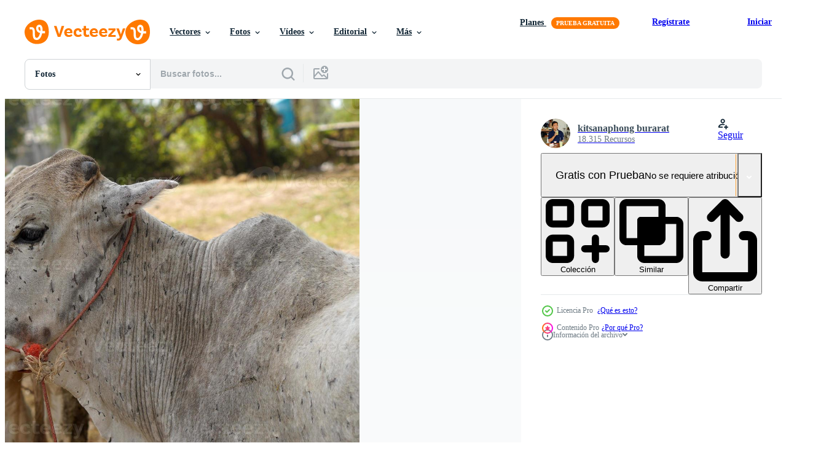

--- FILE ---
content_type: text/html; charset=utf-8
request_url: https://es.vecteezy.com/resources/19090231/show_related_tags_async_content
body_size: 1622
content:
<turbo-frame id="show-related-tags">
  <h2 class="ez-resource-related__header">Palabras claves relacionadas</h2>

    <div class="splide ez-carousel tags-carousel is-ready" style="--carousel_height: 48px; --additional_height: 0px;" data-controller="carousel search-tag" data-bullets="false" data-loop="false" data-arrows="true">
    <div class="splide__track ez-carousel__track" data-carousel-target="track">
      <ul class="splide__list ez-carousel__inner-wrap" data-carousel-target="innerWrap">
        <li class="search-tag splide__slide ez-carousel__slide" data-carousel-target="slide"><a class="search-tag__tag-link ez-btn ez-btn--light" title="lámpara" data-action="search-tag#sendClickEvent search-tag#performSearch" data-search-tag-verified="true" data-keyword-location="show" href="/fotos-gratis/l%C3%A1mpara">lámpara</a></li><li class="search-tag splide__slide ez-carousel__slide" data-carousel-target="slide"><a class="search-tag__tag-link ez-btn ez-btn--light" title="personaje" data-action="search-tag#sendClickEvent search-tag#performSearch" data-search-tag-verified="true" data-keyword-location="show" href="/fotos-gratis/personaje">personaje</a></li><li class="search-tag splide__slide ez-carousel__slide" data-carousel-target="slide"><a class="search-tag__tag-link ez-btn ez-btn--light" title="cabeza" data-action="search-tag#sendClickEvent search-tag#performSearch" data-search-tag-verified="true" data-keyword-location="show" href="/fotos-gratis/cabeza">cabeza</a></li><li class="search-tag splide__slide ez-carousel__slide" data-carousel-target="slide"><a class="search-tag__tag-link ez-btn ez-btn--light" title="cara" data-action="search-tag#sendClickEvent search-tag#performSearch" data-search-tag-verified="true" data-keyword-location="show" href="/fotos-gratis/cara">cara</a></li><li class="search-tag splide__slide ez-carousel__slide" data-carousel-target="slide"><a class="search-tag__tag-link ez-btn ez-btn--light" title="vaca" data-action="search-tag#sendClickEvent search-tag#performSearch" data-search-tag-verified="true" data-keyword-location="show" href="/fotos-gratis/vaca">vaca</a></li><li class="search-tag splide__slide ez-carousel__slide" data-carousel-target="slide"><a class="search-tag__tag-link ez-btn ez-btn--light" title="rojo" data-action="search-tag#sendClickEvent search-tag#performSearch" data-search-tag-verified="true" data-keyword-location="show" href="/fotos-gratis/rojo">rojo</a></li><li class="search-tag splide__slide ez-carousel__slide" data-carousel-target="slide"><a class="search-tag__tag-link ez-btn ez-btn--light" title="ver" data-action="search-tag#sendClickEvent search-tag#performSearch" data-search-tag-verified="true" data-keyword-location="show" href="/fotos-gratis/ver">ver</a></li><li class="search-tag splide__slide ez-carousel__slide" data-carousel-target="slide"><a class="search-tag__tag-link ez-btn ez-btn--light" title="problema" data-action="search-tag#sendClickEvent search-tag#performSearch" data-search-tag-verified="true" data-keyword-location="show" href="/fotos-gratis/problema">problema</a></li><li class="search-tag splide__slide ez-carousel__slide" data-carousel-target="slide"><a class="search-tag__tag-link ez-btn ez-btn--light" title="solución" data-action="search-tag#sendClickEvent search-tag#performSearch" data-search-tag-verified="true" data-keyword-location="show" href="/fotos-gratis/soluci%C3%B3n">solución</a></li><li class="search-tag splide__slide ez-carousel__slide" data-carousel-target="slide"><a class="search-tag__tag-link ez-btn ez-btn--light" title="higiene" data-action="search-tag#sendClickEvent search-tag#performSearch" data-search-tag-verified="true" data-keyword-location="show" href="/fotos-gratis/higiene">higiene</a></li><li class="search-tag splide__slide ez-carousel__slide" data-carousel-target="slide"><a class="search-tag__tag-link ez-btn ez-btn--light" title="lesión" data-action="search-tag#sendClickEvent search-tag#performSearch" data-search-tag-verified="true" data-keyword-location="show" href="/fotos-gratis/lesi%C3%B3n">lesión</a></li><li class="search-tag splide__slide ez-carousel__slide" data-carousel-target="slide"><a class="search-tag__tag-link ez-btn ez-btn--light" title="mascota" data-action="search-tag#sendClickEvent search-tag#performSearch" data-search-tag-verified="true" data-keyword-location="show" href="/fotos-gratis/mascota">mascota</a></li><li class="search-tag splide__slide ez-carousel__slide" data-carousel-target="slide"><a class="search-tag__tag-link ez-btn ez-btn--light" title="natural" data-action="search-tag#sendClickEvent search-tag#performSearch" data-search-tag-verified="true" data-keyword-location="show" href="/fotos-gratis/natural">natural</a></li><li class="search-tag splide__slide ez-carousel__slide" data-carousel-target="slide"><a class="search-tag__tag-link ez-btn ez-btn--light" title="salud" data-action="search-tag#sendClickEvent search-tag#performSearch" data-search-tag-verified="true" data-keyword-location="show" href="/fotos-gratis/salud">salud</a></li><li class="search-tag splide__slide ez-carousel__slide" data-carousel-target="slide"><a class="search-tag__tag-link ez-btn ez-btn--light" title="naturaleza" data-action="search-tag#sendClickEvent search-tag#performSearch" data-search-tag-verified="true" data-keyword-location="show" href="/fotos-gratis/naturaleza">naturaleza</a></li><li class="search-tag splide__slide ez-carousel__slide" data-carousel-target="slide"><a class="search-tag__tag-link ez-btn ez-btn--light" title="enfermedad" data-action="search-tag#sendClickEvent search-tag#performSearch" data-search-tag-verified="true" data-keyword-location="show" href="/fotos-gratis/enfermedad">enfermedad</a></li><li class="search-tag splide__slide ez-carousel__slide" data-carousel-target="slide"><a class="search-tag__tag-link ez-btn ez-btn--light" title="fauna silvestre" data-action="search-tag#sendClickEvent search-tag#performSearch" data-search-tag-verified="true" data-keyword-location="show" href="/fotos-gratis/fauna-silvestre">fauna silvestre</a></li><li class="search-tag splide__slide ez-carousel__slide" data-carousel-target="slide"><a class="search-tag__tag-link ez-btn ez-btn--light" title="animal" data-action="search-tag#sendClickEvent search-tag#performSearch" data-search-tag-verified="true" data-keyword-location="show" href="/fotos-gratis/animal">animal</a></li><li class="search-tag splide__slide ez-carousel__slide" data-carousel-target="slide"><a class="search-tag__tag-link ez-btn ez-btn--light" title="enfermo" data-action="search-tag#sendClickEvent search-tag#performSearch" data-search-tag-verified="true" data-keyword-location="show" href="/fotos-gratis/enfermo">enfermo</a></li><li class="search-tag splide__slide ez-carousel__slide" data-carousel-target="slide"><a class="search-tag__tag-link ez-btn ez-btn--light" title="médico" data-action="search-tag#sendClickEvent search-tag#performSearch" data-search-tag-verified="true" data-keyword-location="show" href="/fotos-gratis/m%C3%A9dico">médico</a></li><li class="search-tag splide__slide ez-carousel__slide" data-carousel-target="slide"><a class="search-tag__tag-link ez-btn ez-btn--light" title="al aire libre" data-action="search-tag#sendClickEvent search-tag#performSearch" data-search-tag-verified="true" data-keyword-location="show" href="/fotos-gratis/al-aire-libre">al aire libre</a></li><li class="search-tag splide__slide ez-carousel__slide" data-carousel-target="slide"><a class="search-tag__tag-link ez-btn ez-btn--light" title="sano" data-action="search-tag#sendClickEvent search-tag#performSearch" data-search-tag-verified="true" data-keyword-location="show" href="/fotos-gratis/sano">sano</a></li><li class="search-tag splide__slide ez-carousel__slide" data-carousel-target="slide"><a class="search-tag__tag-link ez-btn ez-btn--light" title="ayuda" data-action="search-tag#sendClickEvent search-tag#performSearch" data-search-tag-verified="true" data-keyword-location="show" href="/fotos-gratis/ayuda">ayuda</a></li><li class="search-tag splide__slide ez-carousel__slide" data-carousel-target="slide"><a class="search-tag__tag-link ez-btn ez-btn--light" title="sangre" data-action="search-tag#sendClickEvent search-tag#performSearch" data-search-tag-verified="true" data-keyword-location="show" href="/fotos-gratis/sangre">sangre</a></li><li class="search-tag splide__slide ez-carousel__slide" data-carousel-target="slide"><a class="search-tag__tag-link ez-btn ez-btn--light" title="medicina" data-action="search-tag#sendClickEvent search-tag#performSearch" data-search-tag-verified="true" data-keyword-location="show" href="/fotos-gratis/medicina">medicina</a></li><li class="search-tag splide__slide ez-carousel__slide" data-carousel-target="slide"><a class="search-tag__tag-link ez-btn ez-btn--light" title="caninos" data-action="search-tag#sendClickEvent search-tag#performSearch" data-search-tag-verified="true" data-keyword-location="show" href="/fotos-gratis/caninos">caninos</a></li><li class="search-tag splide__slide ez-carousel__slide" data-carousel-target="slide"><a class="search-tag__tag-link ez-btn ez-btn--light" title="textura" data-action="search-tag#sendClickEvent search-tag#performSearch" data-search-tag-verified="true" data-keyword-location="show" href="/fotos-gratis/textura">textura</a></li><li class="search-tag splide__slide ez-carousel__slide" data-carousel-target="slide"><a class="search-tag__tag-link ez-btn ez-btn--light" title="mamífero" data-action="search-tag#sendClickEvent search-tag#performSearch" data-search-tag-verified="true" data-keyword-location="show" href="/fotos-gratis/mam%C3%ADfero">mamífero</a></li><li class="search-tag splide__slide ez-carousel__slide" data-carousel-target="slide"><a class="search-tag__tag-link ez-btn ez-btn--light" title="inflamación" data-action="search-tag#sendClickEvent search-tag#performSearch" data-search-tag-verified="true" data-keyword-location="show" href="/fotos-gratis/inflamaci%C3%B3n">inflamación</a></li><li class="search-tag splide__slide ez-carousel__slide" data-carousel-target="slide"><a class="search-tag__tag-link ez-btn ez-btn--light" title="herida" data-action="search-tag#sendClickEvent search-tag#performSearch" data-search-tag-verified="true" data-keyword-location="show" href="/fotos-gratis/herida">herida</a></li>
</ul></div>
    

    <div class="splide__arrows splide__arrows--ltr ez-carousel__arrows"><button class="splide__arrow splide__arrow--prev ez-carousel__arrow ez-carousel__arrow--prev" disabled="disabled" data-carousel-target="arrowPrev" data-test-id="carousel-arrow-prev" data-direction="prev" aria_label="Anterior"><span class="ez-carousel__arrow-wrap"><svg xmlns="http://www.w3.org/2000/svg" viewBox="0 0 5 8" role="img" aria-labelledby="aqxv5z10l228ynizdvi8q7lfqz8zehgu" class="arrow-prev"><desc id="aqxv5z10l228ynizdvi8q7lfqz8zehgu">Anterior</desc><path fill-rule="evenodd" d="M4.707 7.707a1 1 0 0 0 0-1.414L2.414 4l2.293-2.293A1 1 0 0 0 3.293.293l-3 3a1 1 0 0 0 0 1.414l3 3a1 1 0 0 0 1.414 0Z" clip-rule="evenodd"></path></svg>
</span><span class="ez-carousel__gradient"></span></button><button class="splide__arrow splide__arrow--next ez-carousel__arrow ez-carousel__arrow--next" disabled="disabled" data-carousel-target="arrowNext" data-test-id="carousel-arrow-next" data-direction="next" aria_label="Siguiente"><span class="ez-carousel__arrow-wrap"><svg xmlns="http://www.w3.org/2000/svg" viewBox="0 0 5 8" role="img" aria-labelledby="alj26hharcozykq1s2syry7ni15x23a5" class="arrow-next"><desc id="alj26hharcozykq1s2syry7ni15x23a5">Siguiente</desc><path fill-rule="evenodd" d="M.293 7.707a1 1 0 0 1 0-1.414L2.586 4 .293 1.707A1 1 0 0 1 1.707.293l3 3a1 1 0 0 1 0 1.414l-3 3a1 1 0 0 1-1.414 0Z" clip-rule="evenodd"></path></svg>
</span><span class="ez-carousel__gradient"></span></button></div>
</div></turbo-frame>


--- FILE ---
content_type: text/html; charset=utf-8
request_url: https://es.vecteezy.com/resources/19090231/show_related_grids_async_content
body_size: 15596
content:
<turbo-frame id="show-related-resources">

  <div data-conversions-category="Fotos relacionadas" class="">
    <h2 class="ez-resource-related__header">
      Fotos relacionadas
    </h2>

    <ul class="ez-resource-grid ez-resource-grid--main-grid  is-hidden" id="false" data-controller="grid contributor-info" data-grid-track-truncation-value="false" data-max-rows="50" data-row-height="240" data-instant-grid="false" data-truncate-results="false" data-testid="related-resources" data-labels="free" style="--free: &#39;Gratis&#39;;">

  <li class="ez-resource-grid__item ez-resource-thumb ez-resource-thumb--pro" data-controller="grid-item-decorator" data-position="{{position}}" data-item-id="19090231" data-pro="true" data-grid-target="gridItem" data-w="300" data-h="200" data-grid-item-decorator-free-label-value="Gratis" data-action="mouseenter-&gt;grid-item-decorator#hoverThumb:once" data-grid-item-decorator-item-pro-param="Pro" data-grid-item-decorator-resource-id-param="19090231" data-grid-item-decorator-content-type-param="Content-photo" data-grid-item-decorator-image-src-param="https://static.vecteezy.com/system/resources/previews/019/090/231/non_2x/cow-skin-lumpy-skin-disease-virus-photo.JPG" data-grid-item-decorator-pinterest-url-param="https://es.vecteezy.com/foto/19090231-virus-de-la-enfermedad-de-la-piel-con-bultos-de-la-piel-de-vaca" data-grid-item-decorator-seo-page-description-param="virus de la enfermedad de la piel con bultos de la piel de vaca" data-grid-item-decorator-user-id-param="7052855" data-grid-item-decorator-user-display-name-param="kitsanaphong burarat" data-grid-item-decorator-avatar-src-param="https://static.vecteezy.com/system/user/avatar/7052855/medium_DSC05733.JPG" data-grid-item-decorator-uploads-path-param="/miembros/buraratn/uploads">

  <script type="application/ld+json" id="media_schema">
  {"@context":"https://schema.org","@type":"ImageObject","name":"virus de la enfermedad de la piel con bultos de la piel de vaca","uploadDate":"2023-02-07T14:12:09-06:00","thumbnailUrl":"https://static.vecteezy.com/system/resources/thumbnails/019/090/231/small_2x/cow-skin-lumpy-skin-disease-virus-photo.JPG","contentUrl":"https://static.vecteezy.com/system/resources/previews/019/090/231/non_2x/cow-skin-lumpy-skin-disease-virus-photo.JPG","sourceOrganization":"Vecteezy","license":"https://support.vecteezy.com/es/nuevas-licencias-de-vecteezy-ByHivesvt","acquireLicensePage":"https://es.vecteezy.com/foto/19090231-virus-de-la-enfermedad-de-la-piel-con-bultos-de-la-piel-de-vaca","creator":{"@type":"Person","name":"kitsanaphong burarat"},"copyrightNotice":"kitsanaphong burarat","creditText":"Vecteezy"}
</script>


<a href="/foto/19090231-virus-de-la-enfermedad-de-la-piel-con-bultos-de-la-piel-de-vaca" class="ez-resource-thumb__link" title="virus de la enfermedad de la piel con bultos de la piel de vaca" style="--height: 200; --width: 300; " data-action="click-&gt;grid#trackResourceClick mouseenter-&gt;grid#trackResourceHover" data-content-type="photo" data-controller="ez-hover-intent" data-previews-srcs="[&quot;https://static.vecteezy.com/system/resources/previews/019/090/231/non_2x/cow-skin-lumpy-skin-disease-virus-photo.JPG&quot;,&quot;https://static.vecteezy.com/system/resources/previews/019/090/231/large_2x/cow-skin-lumpy-skin-disease-virus-photo.JPG&quot;]" data-pro="true" data-resource-id="19090231" data-grid-item-decorator-target="link">
    <img src="https://static.vecteezy.com/system/resources/thumbnails/019/090/231/small/cow-skin-lumpy-skin-disease-virus-photo.JPG" srcset="https://static.vecteezy.com/system/resources/thumbnails/019/090/231/small_2x/cow-skin-lumpy-skin-disease-virus-photo.JPG 2x, https://static.vecteezy.com/system/resources/thumbnails/019/090/231/small/cow-skin-lumpy-skin-disease-virus-photo.JPG 1x" class="ez-resource-thumb__img" loading="lazy" decoding="async" width="300" height="200" alt="virus de la enfermedad de la piel con bultos de la piel de vaca foto">

</a>

  <div class="ez-resource-thumb__label-wrap"></div>
  

  <div class="ez-resource-thumb__hover-state"></div>
</li><li class="ez-resource-grid__item ez-resource-thumb ez-resource-thumb--pro" data-controller="grid-item-decorator" data-position="{{position}}" data-item-id="19089922" data-pro="true" data-grid-target="gridItem" data-w="300" data-h="200" data-grid-item-decorator-free-label-value="Gratis" data-action="mouseenter-&gt;grid-item-decorator#hoverThumb:once" data-grid-item-decorator-item-pro-param="Pro" data-grid-item-decorator-resource-id-param="19089922" data-grid-item-decorator-content-type-param="Content-photo" data-grid-item-decorator-image-src-param="https://static.vecteezy.com/system/resources/previews/019/089/922/non_2x/cow-skin-lumpy-skin-disease-virus-photo.JPG" data-grid-item-decorator-pinterest-url-param="https://es.vecteezy.com/foto/19089922-virus-de-la-enfermedad-de-la-piel-con-bultos-de-la-piel-de-vaca" data-grid-item-decorator-seo-page-description-param="virus de la enfermedad de la piel con bultos de la piel de vaca" data-grid-item-decorator-user-id-param="7052855" data-grid-item-decorator-user-display-name-param="kitsanaphong burarat" data-grid-item-decorator-avatar-src-param="https://static.vecteezy.com/system/user/avatar/7052855/medium_DSC05733.JPG" data-grid-item-decorator-uploads-path-param="/miembros/buraratn/uploads">

  <script type="application/ld+json" id="media_schema">
  {"@context":"https://schema.org","@type":"ImageObject","name":"virus de la enfermedad de la piel con bultos de la piel de vaca","uploadDate":"2023-02-07T13:18:21-06:00","thumbnailUrl":"https://static.vecteezy.com/system/resources/thumbnails/019/089/922/small_2x/cow-skin-lumpy-skin-disease-virus-photo.JPG","contentUrl":"https://static.vecteezy.com/system/resources/previews/019/089/922/non_2x/cow-skin-lumpy-skin-disease-virus-photo.JPG","sourceOrganization":"Vecteezy","license":"https://support.vecteezy.com/es/nuevas-licencias-de-vecteezy-ByHivesvt","acquireLicensePage":"https://es.vecteezy.com/foto/19089922-virus-de-la-enfermedad-de-la-piel-con-bultos-de-la-piel-de-vaca","creator":{"@type":"Person","name":"kitsanaphong burarat"},"copyrightNotice":"kitsanaphong burarat","creditText":"Vecteezy"}
</script>


<a href="/foto/19089922-virus-de-la-enfermedad-de-la-piel-con-bultos-de-la-piel-de-vaca" class="ez-resource-thumb__link" title="virus de la enfermedad de la piel con bultos de la piel de vaca" style="--height: 200; --width: 300; " data-action="click-&gt;grid#trackResourceClick mouseenter-&gt;grid#trackResourceHover" data-content-type="photo" data-controller="ez-hover-intent" data-previews-srcs="[&quot;https://static.vecteezy.com/system/resources/previews/019/089/922/non_2x/cow-skin-lumpy-skin-disease-virus-photo.JPG&quot;,&quot;https://static.vecteezy.com/system/resources/previews/019/089/922/large_2x/cow-skin-lumpy-skin-disease-virus-photo.JPG&quot;]" data-pro="true" data-resource-id="19089922" data-grid-item-decorator-target="link">
    <img src="https://static.vecteezy.com/system/resources/thumbnails/019/089/922/small/cow-skin-lumpy-skin-disease-virus-photo.JPG" srcset="https://static.vecteezy.com/system/resources/thumbnails/019/089/922/small_2x/cow-skin-lumpy-skin-disease-virus-photo.JPG 2x, https://static.vecteezy.com/system/resources/thumbnails/019/089/922/small/cow-skin-lumpy-skin-disease-virus-photo.JPG 1x" class="ez-resource-thumb__img" loading="lazy" decoding="async" width="300" height="200" alt="virus de la enfermedad de la piel con bultos de la piel de vaca foto">

</a>

  <div class="ez-resource-thumb__label-wrap"></div>
  

  <div class="ez-resource-thumb__hover-state"></div>
</li><li class="ez-resource-grid__item ez-resource-thumb ez-resource-thumb--pro" data-controller="grid-item-decorator" data-position="{{position}}" data-item-id="33956939" data-pro="true" data-grid-target="gridItem" data-w="300" data-h="200" data-grid-item-decorator-free-label-value="Gratis" data-action="mouseenter-&gt;grid-item-decorator#hoverThumb:once" data-grid-item-decorator-item-pro-param="Pro" data-grid-item-decorator-resource-id-param="33956939" data-grid-item-decorator-content-type-param="Content-photo" data-grid-item-decorator-image-src-param="https://static.vecteezy.com/system/resources/previews/033/956/939/non_2x/the-disease-on-dirty-stray-dog-get-sick-skin-dermatitis-contracted-leprosy-with-hair-loss-problems-and-skin-scab-fungal-pathogens-of-dermatology-dirty-ticks-fleas-pet-health-problems-concept-photo.jpg" data-grid-item-decorator-pinterest-url-param="https://es.vecteezy.com/foto/[base64]" data-grid-item-decorator-seo-page-description-param="la enfermedad en el perro callejero sucio se enferma dermatitis de la piel lepra contraída con problemas de pérdida de cabello y costra de la piel hongos patógenos de dermatología suciedad, garrapatas, pulgas. concepto de problemas de salud de las mascotas." data-grid-item-decorator-user-id-param="8347489" data-grid-item-decorator-user-display-name-param="Rattanakun thongbun" data-grid-item-decorator-avatar-src-param="https://static.vecteezy.com/system/user/avatar/8347489/medium_S__32694276_0.jpg" data-grid-item-decorator-uploads-path-param="/miembros/boytaro1428930993/uploads">

  <script type="application/ld+json" id="media_schema">
  {"@context":"https://schema.org","@type":"ImageObject","name":"la enfermedad en el perro callejero sucio se enferma dermatitis de la piel lepra contraída con problemas de pérdida de cabello y costra de la piel hongos patógenos de dermatología suciedad, garrapatas, pulgas. concepto de problemas de salud de las mascotas.","uploadDate":"2023-11-10T02:45:51-06:00","thumbnailUrl":"https://static.vecteezy.com/system/resources/thumbnails/033/956/939/small_2x/the-disease-on-dirty-stray-dog-get-sick-skin-dermatitis-contracted-leprosy-with-hair-loss-problems-and-skin-scab-fungal-pathogens-of-dermatology-dirty-ticks-fleas-pet-health-problems-concept-photo.jpg","contentUrl":"https://static.vecteezy.com/system/resources/previews/033/956/939/non_2x/the-disease-on-dirty-stray-dog-get-sick-skin-dermatitis-contracted-leprosy-with-hair-loss-problems-and-skin-scab-fungal-pathogens-of-dermatology-dirty-ticks-fleas-pet-health-problems-concept-photo.jpg","sourceOrganization":"Vecteezy","license":"https://support.vecteezy.com/es/nuevas-licencias-de-vecteezy-ByHivesvt","acquireLicensePage":"https://es.vecteezy.com/foto/[base64]","creator":{"@type":"Person","name":"Rattanakun thongbun"},"copyrightNotice":"Rattanakun thongbun","creditText":"Vecteezy"}
</script>


<a href="/foto/[base64]" class="ez-resource-thumb__link" title="la enfermedad en el perro callejero sucio se enferma dermatitis de la piel lepra contraída con problemas de pérdida de cabello y costra de la piel hongos patógenos de dermatología suciedad, garrapatas, pulgas. concepto de problemas de salud de las mascotas." style="--height: 200; --width: 300; " data-action="click-&gt;grid#trackResourceClick mouseenter-&gt;grid#trackResourceHover" data-content-type="photo" data-controller="ez-hover-intent" data-previews-srcs="[&quot;https://static.vecteezy.com/system/resources/previews/033/956/939/non_2x/the-disease-on-dirty-stray-dog-get-sick-skin-dermatitis-contracted-leprosy-with-hair-loss-problems-and-skin-scab-fungal-pathogens-of-dermatology-dirty-ticks-fleas-pet-health-problems-concept-photo.jpg&quot;,&quot;https://static.vecteezy.com/system/resources/previews/033/956/939/large_2x/the-disease-on-dirty-stray-dog-get-sick-skin-dermatitis-contracted-leprosy-with-hair-loss-problems-and-skin-scab-fungal-pathogens-of-dermatology-dirty-ticks-fleas-pet-health-problems-concept-photo.jpg&quot;]" data-pro="true" data-resource-id="33956939" data-grid-item-decorator-target="link">
    <img src="https://static.vecteezy.com/system/resources/thumbnails/033/956/939/small/the-disease-on-dirty-stray-dog-get-sick-skin-dermatitis-contracted-leprosy-with-hair-loss-problems-and-skin-scab-fungal-pathogens-of-dermatology-dirty-ticks-fleas-pet-health-problems-concept-photo.jpg" srcset="https://static.vecteezy.com/system/resources/thumbnails/033/956/939/small_2x/the-disease-on-dirty-stray-dog-get-sick-skin-dermatitis-contracted-leprosy-with-hair-loss-problems-and-skin-scab-fungal-pathogens-of-dermatology-dirty-ticks-fleas-pet-health-problems-concept-photo.jpg 2x, https://static.vecteezy.com/system/resources/thumbnails/033/956/939/small/the-disease-on-dirty-stray-dog-get-sick-skin-dermatitis-contracted-leprosy-with-hair-loss-problems-and-skin-scab-fungal-pathogens-of-dermatology-dirty-ticks-fleas-pet-health-problems-concept-photo.jpg 1x" class="ez-resource-thumb__img" loading="lazy" decoding="async" width="300" height="200" alt="la enfermedad en el perro callejero sucio se enferma dermatitis de la piel lepra contraída con problemas de pérdida de cabello y costra de la piel hongos patógenos de dermatología suciedad, garrapatas, pulgas. concepto de problemas de salud de las mascotas. foto">

</a>

  <div class="ez-resource-thumb__label-wrap"></div>
  

  <div class="ez-resource-thumb__hover-state"></div>
</li><li class="ez-resource-grid__item ez-resource-thumb ez-resource-thumb--pro" data-controller="grid-item-decorator" data-position="{{position}}" data-item-id="10585642" data-pro="true" data-grid-target="gridItem" data-w="300" data-h="200" data-grid-item-decorator-free-label-value="Gratis" data-action="mouseenter-&gt;grid-item-decorator#hoverThumb:once" data-grid-item-decorator-item-pro-param="Pro" data-grid-item-decorator-resource-id-param="10585642" data-grid-item-decorator-content-type-param="Content-photo" data-grid-item-decorator-image-src-param="https://static.vecteezy.com/system/resources/previews/010/585/642/non_2x/the-disease-on-dirty-stray-dog-get-sick-skin-dermatitis-contracted-leprosy-with-hair-loss-problems-and-skin-scab-fungal-pathogens-of-dermatology-dirty-ticks-fleas-pet-health-problems-concept-photo.jpg" data-grid-item-decorator-pinterest-url-param="https://es.vecteezy.com/foto/[base64]" data-grid-item-decorator-seo-page-description-param="la enfermedad en el perro callejero sucio se enferma dermatitis de la piel lepra contraída con problemas de pérdida de cabello y costra de la piel hongos patógenos de dermatología suciedad, garrapatas, pulgas. concepto de problemas de salud de las mascotas." data-grid-item-decorator-user-id-param="8347489" data-grid-item-decorator-user-display-name-param="Rattanakun thongbun" data-grid-item-decorator-avatar-src-param="https://static.vecteezy.com/system/user/avatar/8347489/medium_S__32694276_0.jpg" data-grid-item-decorator-uploads-path-param="/miembros/boytaro1428930993/uploads">

  <script type="application/ld+json" id="media_schema">
  {"@context":"https://schema.org","@type":"ImageObject","name":"la enfermedad en el perro callejero sucio se enferma dermatitis de la piel lepra contraída con problemas de pérdida de cabello y costra de la piel hongos patógenos de dermatología suciedad, garrapatas, pulgas. concepto de problemas de salud de las mascotas.","uploadDate":"2022-08-20T01:23:15-05:00","thumbnailUrl":"https://static.vecteezy.com/system/resources/thumbnails/010/585/642/small_2x/the-disease-on-dirty-stray-dog-get-sick-skin-dermatitis-contracted-leprosy-with-hair-loss-problems-and-skin-scab-fungal-pathogens-of-dermatology-dirty-ticks-fleas-pet-health-problems-concept-photo.jpg","contentUrl":"https://static.vecteezy.com/system/resources/previews/010/585/642/non_2x/the-disease-on-dirty-stray-dog-get-sick-skin-dermatitis-contracted-leprosy-with-hair-loss-problems-and-skin-scab-fungal-pathogens-of-dermatology-dirty-ticks-fleas-pet-health-problems-concept-photo.jpg","sourceOrganization":"Vecteezy","license":"https://support.vecteezy.com/es/nuevas-licencias-de-vecteezy-ByHivesvt","acquireLicensePage":"https://es.vecteezy.com/foto/[base64]","creator":{"@type":"Person","name":"Rattanakun thongbun"},"copyrightNotice":"Rattanakun thongbun","creditText":"Vecteezy"}
</script>


<a href="/foto/[base64]" class="ez-resource-thumb__link" title="la enfermedad en el perro callejero sucio se enferma dermatitis de la piel lepra contraída con problemas de pérdida de cabello y costra de la piel hongos patógenos de dermatología suciedad, garrapatas, pulgas. concepto de problemas de salud de las mascotas." style="--height: 200; --width: 300; " data-action="click-&gt;grid#trackResourceClick mouseenter-&gt;grid#trackResourceHover" data-content-type="photo" data-controller="ez-hover-intent" data-previews-srcs="[&quot;https://static.vecteezy.com/system/resources/previews/010/585/642/non_2x/the-disease-on-dirty-stray-dog-get-sick-skin-dermatitis-contracted-leprosy-with-hair-loss-problems-and-skin-scab-fungal-pathogens-of-dermatology-dirty-ticks-fleas-pet-health-problems-concept-photo.jpg&quot;,&quot;https://static.vecteezy.com/system/resources/previews/010/585/642/large_2x/the-disease-on-dirty-stray-dog-get-sick-skin-dermatitis-contracted-leprosy-with-hair-loss-problems-and-skin-scab-fungal-pathogens-of-dermatology-dirty-ticks-fleas-pet-health-problems-concept-photo.jpg&quot;]" data-pro="true" data-resource-id="10585642" data-grid-item-decorator-target="link">
    <img src="https://static.vecteezy.com/system/resources/thumbnails/010/585/642/small/the-disease-on-dirty-stray-dog-get-sick-skin-dermatitis-contracted-leprosy-with-hair-loss-problems-and-skin-scab-fungal-pathogens-of-dermatology-dirty-ticks-fleas-pet-health-problems-concept-photo.jpg" srcset="https://static.vecteezy.com/system/resources/thumbnails/010/585/642/small_2x/the-disease-on-dirty-stray-dog-get-sick-skin-dermatitis-contracted-leprosy-with-hair-loss-problems-and-skin-scab-fungal-pathogens-of-dermatology-dirty-ticks-fleas-pet-health-problems-concept-photo.jpg 2x, https://static.vecteezy.com/system/resources/thumbnails/010/585/642/small/the-disease-on-dirty-stray-dog-get-sick-skin-dermatitis-contracted-leprosy-with-hair-loss-problems-and-skin-scab-fungal-pathogens-of-dermatology-dirty-ticks-fleas-pet-health-problems-concept-photo.jpg 1x" class="ez-resource-thumb__img" loading="lazy" decoding="async" width="300" height="200" alt="la enfermedad en el perro callejero sucio se enferma dermatitis de la piel lepra contraída con problemas de pérdida de cabello y costra de la piel hongos patógenos de dermatología suciedad, garrapatas, pulgas. concepto de problemas de salud de las mascotas. foto">

</a>

  <div class="ez-resource-thumb__label-wrap"></div>
  

  <div class="ez-resource-thumb__hover-state"></div>
</li><li class="ez-resource-grid__item ez-resource-thumb ez-resource-thumb--pro" data-controller="grid-item-decorator" data-position="{{position}}" data-item-id="10584887" data-pro="true" data-grid-target="gridItem" data-w="300" data-h="200" data-grid-item-decorator-free-label-value="Gratis" data-action="mouseenter-&gt;grid-item-decorator#hoverThumb:once" data-grid-item-decorator-item-pro-param="Pro" data-grid-item-decorator-resource-id-param="10584887" data-grid-item-decorator-content-type-param="Content-photo" data-grid-item-decorator-image-src-param="https://static.vecteezy.com/system/resources/previews/010/584/887/non_2x/the-dog-was-suffering-from-rabies-photo.jpg" data-grid-item-decorator-pinterest-url-param="https://es.vecteezy.com/foto/10584887-el-perro-padecia-de-rabia" data-grid-item-decorator-seo-page-description-param="el perro sufría de rabia." data-grid-item-decorator-user-id-param="8347489" data-grid-item-decorator-user-display-name-param="Rattanakun thongbun" data-grid-item-decorator-avatar-src-param="https://static.vecteezy.com/system/user/avatar/8347489/medium_S__32694276_0.jpg" data-grid-item-decorator-uploads-path-param="/miembros/boytaro1428930993/uploads">

  <script type="application/ld+json" id="media_schema">
  {"@context":"https://schema.org","@type":"ImageObject","name":"el perro sufría de rabia.","uploadDate":"2022-08-20T00:45:04-05:00","thumbnailUrl":"https://static.vecteezy.com/system/resources/thumbnails/010/584/887/small_2x/the-dog-was-suffering-from-rabies-photo.jpg","contentUrl":"https://static.vecteezy.com/system/resources/previews/010/584/887/non_2x/the-dog-was-suffering-from-rabies-photo.jpg","sourceOrganization":"Vecteezy","license":"https://support.vecteezy.com/es/nuevas-licencias-de-vecteezy-ByHivesvt","acquireLicensePage":"https://es.vecteezy.com/foto/10584887-el-perro-padecia-de-rabia","creator":{"@type":"Person","name":"Rattanakun thongbun"},"copyrightNotice":"Rattanakun thongbun","creditText":"Vecteezy"}
</script>


<a href="/foto/10584887-el-perro-padecia-de-rabia" class="ez-resource-thumb__link" title="el perro sufría de rabia." style="--height: 200; --width: 300; " data-action="click-&gt;grid#trackResourceClick mouseenter-&gt;grid#trackResourceHover" data-content-type="photo" data-controller="ez-hover-intent" data-previews-srcs="[&quot;https://static.vecteezy.com/system/resources/previews/010/584/887/non_2x/the-dog-was-suffering-from-rabies-photo.jpg&quot;,&quot;https://static.vecteezy.com/system/resources/previews/010/584/887/large_2x/the-dog-was-suffering-from-rabies-photo.jpg&quot;]" data-pro="true" data-resource-id="10584887" data-grid-item-decorator-target="link">
    <img src="https://static.vecteezy.com/system/resources/thumbnails/010/584/887/small/the-dog-was-suffering-from-rabies-photo.jpg" srcset="https://static.vecteezy.com/system/resources/thumbnails/010/584/887/small_2x/the-dog-was-suffering-from-rabies-photo.jpg 2x, https://static.vecteezy.com/system/resources/thumbnails/010/584/887/small/the-dog-was-suffering-from-rabies-photo.jpg 1x" class="ez-resource-thumb__img" loading="lazy" decoding="async" width="300" height="200" alt="el perro sufría de rabia. foto">

</a>

  <div class="ez-resource-thumb__label-wrap"></div>
  

  <div class="ez-resource-thumb__hover-state"></div>
</li><li class="ez-resource-grid__item ez-resource-thumb ez-resource-thumb--pro" data-controller="grid-item-decorator" data-position="{{position}}" data-item-id="36615780" data-pro="true" data-grid-target="gridItem" data-w="300" data-h="200" data-grid-item-decorator-free-label-value="Gratis" data-action="mouseenter-&gt;grid-item-decorator#hoverThumb:once" data-grid-item-decorator-item-pro-param="Pro" data-grid-item-decorator-resource-id-param="36615780" data-grid-item-decorator-content-type-param="Content-photo" data-grid-item-decorator-image-src-param="https://static.vecteezy.com/system/resources/previews/036/615/780/non_2x/a-woman-s-hand-treats-a-child-s-wound-below-the-knee-a-child-sits-on-a-chair-and-green-grass-in-the-summer-treatment-of-the-wound-first-aid-cropped-photo.jpg" data-grid-item-decorator-pinterest-url-param="https://es.vecteezy.com/foto/36615780-un-mujer-mano-trata-un-nino-herida-abajo-el-rodilla-un-nino-se-sienta-en-un-silla-y-verde-cesped-en-el-verano-tratamiento-de-el-herida-primero-ayuda-recortado-foto" data-grid-item-decorator-seo-page-description-param="un mujer mano trata un niño herida abajo el rodilla. un niño se sienta en un silla y verde césped en el verano. tratamiento de el herida. primero ayuda. recortado foto" data-grid-item-decorator-user-id-param="13110202" data-grid-item-decorator-user-display-name-param="Vasil Docinets" data-grid-item-decorator-avatar-src-param="https://gravatar.com/avatar/3d6b6da0f7ab7e0996d621f23a542df8.png?s=112" data-grid-item-decorator-uploads-path-param="/miembros/vasilij33/uploads">

  <script type="application/ld+json" id="media_schema">
  {"@context":"https://schema.org","@type":"ImageObject","name":"un mujer mano trata un niño herida abajo el rodilla. un niño se sienta en un silla y verde césped en el verano. tratamiento de el herida. primero ayuda. recortado foto","uploadDate":"2024-01-18T10:46:06-06:00","thumbnailUrl":"https://static.vecteezy.com/system/resources/thumbnails/036/615/780/small_2x/a-woman-s-hand-treats-a-child-s-wound-below-the-knee-a-child-sits-on-a-chair-and-green-grass-in-the-summer-treatment-of-the-wound-first-aid-cropped-photo.jpg","contentUrl":"https://static.vecteezy.com/system/resources/previews/036/615/780/non_2x/a-woman-s-hand-treats-a-child-s-wound-below-the-knee-a-child-sits-on-a-chair-and-green-grass-in-the-summer-treatment-of-the-wound-first-aid-cropped-photo.jpg","sourceOrganization":"Vecteezy","license":"https://support.vecteezy.com/es/nuevas-licencias-de-vecteezy-ByHivesvt","acquireLicensePage":"https://es.vecteezy.com/foto/36615780-un-mujer-mano-trata-un-nino-herida-abajo-el-rodilla-un-nino-se-sienta-en-un-silla-y-verde-cesped-en-el-verano-tratamiento-de-el-herida-primero-ayuda-recortado-foto","creator":{"@type":"Person","name":"Vasil Docinets"},"copyrightNotice":"Vasil Docinets","creditText":"Vecteezy"}
</script>


<a href="/foto/36615780-un-mujer-mano-trata-un-nino-herida-abajo-el-rodilla-un-nino-se-sienta-en-un-silla-y-verde-cesped-en-el-verano-tratamiento-de-el-herida-primero-ayuda-recortado-foto" class="ez-resource-thumb__link" title="un mujer mano trata un niño herida abajo el rodilla. un niño se sienta en un silla y verde césped en el verano. tratamiento de el herida. primero ayuda. recortado foto" style="--height: 200; --width: 300; " data-action="click-&gt;grid#trackResourceClick mouseenter-&gt;grid#trackResourceHover" data-content-type="photo" data-controller="ez-hover-intent" data-previews-srcs="[&quot;https://static.vecteezy.com/system/resources/previews/036/615/780/non_2x/a-woman-s-hand-treats-a-child-s-wound-below-the-knee-a-child-sits-on-a-chair-and-green-grass-in-the-summer-treatment-of-the-wound-first-aid-cropped-photo.jpg&quot;,&quot;https://static.vecteezy.com/system/resources/previews/036/615/780/large_2x/a-woman-s-hand-treats-a-child-s-wound-below-the-knee-a-child-sits-on-a-chair-and-green-grass-in-the-summer-treatment-of-the-wound-first-aid-cropped-photo.jpg&quot;]" data-pro="true" data-resource-id="36615780" data-grid-item-decorator-target="link">
    <img src="https://static.vecteezy.com/system/resources/thumbnails/036/615/780/small/a-woman-s-hand-treats-a-child-s-wound-below-the-knee-a-child-sits-on-a-chair-and-green-grass-in-the-summer-treatment-of-the-wound-first-aid-cropped-photo.jpg" srcset="https://static.vecteezy.com/system/resources/thumbnails/036/615/780/small_2x/a-woman-s-hand-treats-a-child-s-wound-below-the-knee-a-child-sits-on-a-chair-and-green-grass-in-the-summer-treatment-of-the-wound-first-aid-cropped-photo.jpg 2x, https://static.vecteezy.com/system/resources/thumbnails/036/615/780/small/a-woman-s-hand-treats-a-child-s-wound-below-the-knee-a-child-sits-on-a-chair-and-green-grass-in-the-summer-treatment-of-the-wound-first-aid-cropped-photo.jpg 1x" class="ez-resource-thumb__img" loading="lazy" decoding="async" width="300" height="200" alt="un mujer mano trata un niño herida abajo el rodilla. un niño se sienta en un silla y verde césped en el verano. tratamiento de el herida. primero ayuda. recortado foto">

</a>

  <div class="ez-resource-thumb__label-wrap"></div>
  

  <div class="ez-resource-thumb__hover-state"></div>
</li><li class="ez-resource-grid__item ez-resource-thumb ez-resource-thumb--pro" data-controller="grid-item-decorator" data-position="{{position}}" data-item-id="36615776" data-pro="true" data-grid-target="gridItem" data-w="300" data-h="200" data-grid-item-decorator-free-label-value="Gratis" data-action="mouseenter-&gt;grid-item-decorator#hoverThumb:once" data-grid-item-decorator-item-pro-param="Pro" data-grid-item-decorator-resource-id-param="36615776" data-grid-item-decorator-content-type-param="Content-photo" data-grid-item-decorator-image-src-param="https://static.vecteezy.com/system/resources/previews/036/615/776/non_2x/a-woman-s-hand-heals-a-child-s-wound-below-the-knee-the-child-is-sitting-on-the-green-grass-in-the-summer-treatment-of-the-wound-first-aid-close-up-photo.jpg" data-grid-item-decorator-pinterest-url-param="https://es.vecteezy.com/foto/36615776-un-mujer-mano-cura-un-nino-herida-abajo-el-rodilla-el-nino-es-sentado-en-el-verde-cesped-en-el-verano-tratamiento-de-el-herida-primero-ayuda-de-cerca-foto" data-grid-item-decorator-seo-page-description-param="un mujer mano cura un niño herida abajo el rodilla. el niño es sentado en el verde césped en el verano. tratamiento de el herida. primero ayuda. de cerca foto" data-grid-item-decorator-user-id-param="13110202" data-grid-item-decorator-user-display-name-param="Vasil Docinets" data-grid-item-decorator-avatar-src-param="https://gravatar.com/avatar/3d6b6da0f7ab7e0996d621f23a542df8.png?s=112" data-grid-item-decorator-uploads-path-param="/miembros/vasilij33/uploads">

  <script type="application/ld+json" id="media_schema">
  {"@context":"https://schema.org","@type":"ImageObject","name":"un mujer mano cura un niño herida abajo el rodilla. el niño es sentado en el verde césped en el verano. tratamiento de el herida. primero ayuda. de cerca foto","uploadDate":"2024-01-18T10:46:05-06:00","thumbnailUrl":"https://static.vecteezy.com/system/resources/thumbnails/036/615/776/small_2x/a-woman-s-hand-heals-a-child-s-wound-below-the-knee-the-child-is-sitting-on-the-green-grass-in-the-summer-treatment-of-the-wound-first-aid-close-up-photo.jpg","contentUrl":"https://static.vecteezy.com/system/resources/previews/036/615/776/non_2x/a-woman-s-hand-heals-a-child-s-wound-below-the-knee-the-child-is-sitting-on-the-green-grass-in-the-summer-treatment-of-the-wound-first-aid-close-up-photo.jpg","sourceOrganization":"Vecteezy","license":"https://support.vecteezy.com/es/nuevas-licencias-de-vecteezy-ByHivesvt","acquireLicensePage":"https://es.vecteezy.com/foto/36615776-un-mujer-mano-cura-un-nino-herida-abajo-el-rodilla-el-nino-es-sentado-en-el-verde-cesped-en-el-verano-tratamiento-de-el-herida-primero-ayuda-de-cerca-foto","creator":{"@type":"Person","name":"Vasil Docinets"},"copyrightNotice":"Vasil Docinets","creditText":"Vecteezy"}
</script>


<a href="/foto/36615776-un-mujer-mano-cura-un-nino-herida-abajo-el-rodilla-el-nino-es-sentado-en-el-verde-cesped-en-el-verano-tratamiento-de-el-herida-primero-ayuda-de-cerca-foto" class="ez-resource-thumb__link" title="un mujer mano cura un niño herida abajo el rodilla. el niño es sentado en el verde césped en el verano. tratamiento de el herida. primero ayuda. de cerca foto" style="--height: 200; --width: 300; " data-action="click-&gt;grid#trackResourceClick mouseenter-&gt;grid#trackResourceHover" data-content-type="photo" data-controller="ez-hover-intent" data-previews-srcs="[&quot;https://static.vecteezy.com/system/resources/previews/036/615/776/non_2x/a-woman-s-hand-heals-a-child-s-wound-below-the-knee-the-child-is-sitting-on-the-green-grass-in-the-summer-treatment-of-the-wound-first-aid-close-up-photo.jpg&quot;,&quot;https://static.vecteezy.com/system/resources/previews/036/615/776/large_2x/a-woman-s-hand-heals-a-child-s-wound-below-the-knee-the-child-is-sitting-on-the-green-grass-in-the-summer-treatment-of-the-wound-first-aid-close-up-photo.jpg&quot;]" data-pro="true" data-resource-id="36615776" data-grid-item-decorator-target="link">
    <img src="https://static.vecteezy.com/system/resources/thumbnails/036/615/776/small/a-woman-s-hand-heals-a-child-s-wound-below-the-knee-the-child-is-sitting-on-the-green-grass-in-the-summer-treatment-of-the-wound-first-aid-close-up-photo.jpg" srcset="https://static.vecteezy.com/system/resources/thumbnails/036/615/776/small_2x/a-woman-s-hand-heals-a-child-s-wound-below-the-knee-the-child-is-sitting-on-the-green-grass-in-the-summer-treatment-of-the-wound-first-aid-close-up-photo.jpg 2x, https://static.vecteezy.com/system/resources/thumbnails/036/615/776/small/a-woman-s-hand-heals-a-child-s-wound-below-the-knee-the-child-is-sitting-on-the-green-grass-in-the-summer-treatment-of-the-wound-first-aid-close-up-photo.jpg 1x" class="ez-resource-thumb__img" loading="lazy" decoding="async" width="300" height="200" alt="un mujer mano cura un niño herida abajo el rodilla. el niño es sentado en el verde césped en el verano. tratamiento de el herida. primero ayuda. de cerca foto">

</a>

  <div class="ez-resource-thumb__label-wrap"></div>
  

  <div class="ez-resource-thumb__hover-state"></div>
</li><li class="ez-resource-grid__item ez-resource-thumb ez-resource-thumb--pro" data-controller="grid-item-decorator" data-position="{{position}}" data-item-id="36615775" data-pro="true" data-grid-target="gridItem" data-w="300" data-h="200" data-grid-item-decorator-free-label-value="Gratis" data-action="mouseenter-&gt;grid-item-decorator#hoverThumb:once" data-grid-item-decorator-item-pro-param="Pro" data-grid-item-decorator-resource-id-param="36615775" data-grid-item-decorator-content-type-param="Content-photo" data-grid-item-decorator-image-src-param="https://static.vecteezy.com/system/resources/previews/036/615/775/non_2x/a-woman-s-hand-treats-a-child-s-wound-under-the-knee-with-a-disinfectant-a-child-sits-on-a-chair-and-green-grass-in-the-summer-treatment-of-the-wound-first-aid-cropped-photo.jpg" data-grid-item-decorator-pinterest-url-param="https://es.vecteezy.com/foto/36615775-un-mujer-mano-trata-un-nino-herida-debajo-el-rodilla-con-un-desinfectante-un-nino-se-sienta-en-un-silla-y-verde-cesped-en-el-verano-tratamiento-de-el-herida-primero-ayuda-recortado-foto" data-grid-item-decorator-seo-page-description-param="un mujer mano trata un niño herida debajo el rodilla con un desinfectante. un niño se sienta en un silla y verde césped en el verano. tratamiento de el herida. primero ayuda. recortado foto" data-grid-item-decorator-user-id-param="13110202" data-grid-item-decorator-user-display-name-param="Vasil Docinets" data-grid-item-decorator-avatar-src-param="https://gravatar.com/avatar/3d6b6da0f7ab7e0996d621f23a542df8.png?s=112" data-grid-item-decorator-uploads-path-param="/miembros/vasilij33/uploads">

  <script type="application/ld+json" id="media_schema">
  {"@context":"https://schema.org","@type":"ImageObject","name":"un mujer mano trata un niño herida debajo el rodilla con un desinfectante. un niño se sienta en un silla y verde césped en el verano. tratamiento de el herida. primero ayuda. recortado foto","uploadDate":"2024-01-18T10:46:05-06:00","thumbnailUrl":"https://static.vecteezy.com/system/resources/thumbnails/036/615/775/small_2x/a-woman-s-hand-treats-a-child-s-wound-under-the-knee-with-a-disinfectant-a-child-sits-on-a-chair-and-green-grass-in-the-summer-treatment-of-the-wound-first-aid-cropped-photo.jpg","contentUrl":"https://static.vecteezy.com/system/resources/previews/036/615/775/non_2x/a-woman-s-hand-treats-a-child-s-wound-under-the-knee-with-a-disinfectant-a-child-sits-on-a-chair-and-green-grass-in-the-summer-treatment-of-the-wound-first-aid-cropped-photo.jpg","sourceOrganization":"Vecteezy","license":"https://support.vecteezy.com/es/nuevas-licencias-de-vecteezy-ByHivesvt","acquireLicensePage":"https://es.vecteezy.com/foto/36615775-un-mujer-mano-trata-un-nino-herida-debajo-el-rodilla-con-un-desinfectante-un-nino-se-sienta-en-un-silla-y-verde-cesped-en-el-verano-tratamiento-de-el-herida-primero-ayuda-recortado-foto","creator":{"@type":"Person","name":"Vasil Docinets"},"copyrightNotice":"Vasil Docinets","creditText":"Vecteezy"}
</script>


<a href="/foto/36615775-un-mujer-mano-trata-un-nino-herida-debajo-el-rodilla-con-un-desinfectante-un-nino-se-sienta-en-un-silla-y-verde-cesped-en-el-verano-tratamiento-de-el-herida-primero-ayuda-recortado-foto" class="ez-resource-thumb__link" title="un mujer mano trata un niño herida debajo el rodilla con un desinfectante. un niño se sienta en un silla y verde césped en el verano. tratamiento de el herida. primero ayuda. recortado foto" style="--height: 200; --width: 300; " data-action="click-&gt;grid#trackResourceClick mouseenter-&gt;grid#trackResourceHover" data-content-type="photo" data-controller="ez-hover-intent" data-previews-srcs="[&quot;https://static.vecteezy.com/system/resources/previews/036/615/775/non_2x/a-woman-s-hand-treats-a-child-s-wound-under-the-knee-with-a-disinfectant-a-child-sits-on-a-chair-and-green-grass-in-the-summer-treatment-of-the-wound-first-aid-cropped-photo.jpg&quot;,&quot;https://static.vecteezy.com/system/resources/previews/036/615/775/large_2x/a-woman-s-hand-treats-a-child-s-wound-under-the-knee-with-a-disinfectant-a-child-sits-on-a-chair-and-green-grass-in-the-summer-treatment-of-the-wound-first-aid-cropped-photo.jpg&quot;]" data-pro="true" data-resource-id="36615775" data-grid-item-decorator-target="link">
    <img src="https://static.vecteezy.com/system/resources/thumbnails/036/615/775/small/a-woman-s-hand-treats-a-child-s-wound-under-the-knee-with-a-disinfectant-a-child-sits-on-a-chair-and-green-grass-in-the-summer-treatment-of-the-wound-first-aid-cropped-photo.jpg" srcset="https://static.vecteezy.com/system/resources/thumbnails/036/615/775/small_2x/a-woman-s-hand-treats-a-child-s-wound-under-the-knee-with-a-disinfectant-a-child-sits-on-a-chair-and-green-grass-in-the-summer-treatment-of-the-wound-first-aid-cropped-photo.jpg 2x, https://static.vecteezy.com/system/resources/thumbnails/036/615/775/small/a-woman-s-hand-treats-a-child-s-wound-under-the-knee-with-a-disinfectant-a-child-sits-on-a-chair-and-green-grass-in-the-summer-treatment-of-the-wound-first-aid-cropped-photo.jpg 1x" class="ez-resource-thumb__img" loading="lazy" decoding="async" width="300" height="200" alt="un mujer mano trata un niño herida debajo el rodilla con un desinfectante. un niño se sienta en un silla y verde césped en el verano. tratamiento de el herida. primero ayuda. recortado foto">

</a>

  <div class="ez-resource-thumb__label-wrap"></div>
  

  <div class="ez-resource-thumb__hover-state"></div>
</li><li class="ez-resource-grid__item ez-resource-thumb ez-resource-thumb--pro" data-controller="grid-item-decorator" data-position="{{position}}" data-item-id="36615779" data-pro="true" data-grid-target="gridItem" data-w="300" data-h="200" data-grid-item-decorator-free-label-value="Gratis" data-action="mouseenter-&gt;grid-item-decorator#hoverThumb:once" data-grid-item-decorator-item-pro-param="Pro" data-grid-item-decorator-resource-id-param="36615779" data-grid-item-decorator-content-type-param="Content-photo" data-grid-item-decorator-image-src-param="https://static.vecteezy.com/system/resources/previews/036/615/779/non_2x/a-woman-s-hand-heals-a-child-s-wound-below-the-knee-a-child-sits-on-a-chair-and-green-grass-in-the-summer-treatment-of-the-wound-first-aid-close-up-photo.jpg" data-grid-item-decorator-pinterest-url-param="https://es.vecteezy.com/foto/36615779-un-mujer-mano-cura-un-nino-herida-abajo-el-rodilla-un-nino-se-sienta-en-un-silla-y-verde-cesped-en-el-verano-tratamiento-de-el-herida-primero-ayuda-de-cerca-foto" data-grid-item-decorator-seo-page-description-param="un mujer mano cura un niño herida abajo el rodilla. un niño se sienta en un silla y verde césped en el verano. tratamiento de el herida. primero ayuda. de cerca foto." data-grid-item-decorator-user-id-param="13110202" data-grid-item-decorator-user-display-name-param="Vasil Docinets" data-grid-item-decorator-avatar-src-param="https://gravatar.com/avatar/3d6b6da0f7ab7e0996d621f23a542df8.png?s=112" data-grid-item-decorator-uploads-path-param="/miembros/vasilij33/uploads">

  <script type="application/ld+json" id="media_schema">
  {"@context":"https://schema.org","@type":"ImageObject","name":"un mujer mano cura un niño herida abajo el rodilla. un niño se sienta en un silla y verde césped en el verano. tratamiento de el herida. primero ayuda. de cerca foto.","uploadDate":"2024-01-18T10:46:06-06:00","thumbnailUrl":"https://static.vecteezy.com/system/resources/thumbnails/036/615/779/small_2x/a-woman-s-hand-heals-a-child-s-wound-below-the-knee-a-child-sits-on-a-chair-and-green-grass-in-the-summer-treatment-of-the-wound-first-aid-close-up-photo.jpg","contentUrl":"https://static.vecteezy.com/system/resources/previews/036/615/779/non_2x/a-woman-s-hand-heals-a-child-s-wound-below-the-knee-a-child-sits-on-a-chair-and-green-grass-in-the-summer-treatment-of-the-wound-first-aid-close-up-photo.jpg","sourceOrganization":"Vecteezy","license":"https://support.vecteezy.com/es/nuevas-licencias-de-vecteezy-ByHivesvt","acquireLicensePage":"https://es.vecteezy.com/foto/36615779-un-mujer-mano-cura-un-nino-herida-abajo-el-rodilla-un-nino-se-sienta-en-un-silla-y-verde-cesped-en-el-verano-tratamiento-de-el-herida-primero-ayuda-de-cerca-foto","creator":{"@type":"Person","name":"Vasil Docinets"},"copyrightNotice":"Vasil Docinets","creditText":"Vecteezy"}
</script>


<a href="/foto/36615779-un-mujer-mano-cura-un-nino-herida-abajo-el-rodilla-un-nino-se-sienta-en-un-silla-y-verde-cesped-en-el-verano-tratamiento-de-el-herida-primero-ayuda-de-cerca-foto" class="ez-resource-thumb__link" title="un mujer mano cura un niño herida abajo el rodilla. un niño se sienta en un silla y verde césped en el verano. tratamiento de el herida. primero ayuda. de cerca foto." style="--height: 200; --width: 300; " data-action="click-&gt;grid#trackResourceClick mouseenter-&gt;grid#trackResourceHover" data-content-type="photo" data-controller="ez-hover-intent" data-previews-srcs="[&quot;https://static.vecteezy.com/system/resources/previews/036/615/779/non_2x/a-woman-s-hand-heals-a-child-s-wound-below-the-knee-a-child-sits-on-a-chair-and-green-grass-in-the-summer-treatment-of-the-wound-first-aid-close-up-photo.jpg&quot;,&quot;https://static.vecteezy.com/system/resources/previews/036/615/779/large_2x/a-woman-s-hand-heals-a-child-s-wound-below-the-knee-a-child-sits-on-a-chair-and-green-grass-in-the-summer-treatment-of-the-wound-first-aid-close-up-photo.jpg&quot;]" data-pro="true" data-resource-id="36615779" data-grid-item-decorator-target="link">
    <img src="https://static.vecteezy.com/system/resources/thumbnails/036/615/779/small/a-woman-s-hand-heals-a-child-s-wound-below-the-knee-a-child-sits-on-a-chair-and-green-grass-in-the-summer-treatment-of-the-wound-first-aid-close-up-photo.jpg" srcset="https://static.vecteezy.com/system/resources/thumbnails/036/615/779/small_2x/a-woman-s-hand-heals-a-child-s-wound-below-the-knee-a-child-sits-on-a-chair-and-green-grass-in-the-summer-treatment-of-the-wound-first-aid-close-up-photo.jpg 2x, https://static.vecteezy.com/system/resources/thumbnails/036/615/779/small/a-woman-s-hand-heals-a-child-s-wound-below-the-knee-a-child-sits-on-a-chair-and-green-grass-in-the-summer-treatment-of-the-wound-first-aid-close-up-photo.jpg 1x" class="ez-resource-thumb__img" loading="lazy" decoding="async" width="300" height="200" alt="un mujer mano cura un niño herida abajo el rodilla. un niño se sienta en un silla y verde césped en el verano. tratamiento de el herida. primero ayuda. de cerca foto. foto">

</a>

  <div class="ez-resource-thumb__label-wrap"></div>
  

  <div class="ez-resource-thumb__hover-state"></div>
</li><li class="ez-resource-grid__item ez-resource-thumb ez-resource-thumb--pro" data-controller="grid-item-decorator" data-position="{{position}}" data-item-id="42878670" data-pro="true" data-grid-target="gridItem" data-w="299" data-h="200" data-grid-item-decorator-free-label-value="Gratis" data-action="mouseenter-&gt;grid-item-decorator#hoverThumb:once" data-grid-item-decorator-item-pro-param="Pro" data-grid-item-decorator-resource-id-param="42878670" data-grid-item-decorator-content-type-param="Content-photo" data-grid-item-decorator-image-src-param="https://static.vecteezy.com/system/resources/previews/042/878/670/non_2x/[base64].jpeg" data-grid-item-decorator-pinterest-url-param="https://es.vecteezy.com/foto/[base64]" data-grid-item-decorator-seo-page-description-param="un médico en azul guantes hace crema tratamiento en enrojecimiento mujer pierna como resultado de piel quemar. pie dolor después bronceado. dermatología problemas. inflamación sensible piel desde alergias térmico quemar" data-grid-item-decorator-user-id-param="9110514" data-grid-item-decorator-user-display-name-param="Lidia Efimova" data-grid-item-decorator-avatar-src-param="https://static.vecteezy.com/system/user/avatar/9110514/medium_z_ba9cedb9.jpg" data-grid-item-decorator-uploads-path-param="/miembros/lidia-efimova/uploads">

  <script type="application/ld+json" id="media_schema">
  {"@context":"https://schema.org","@type":"ImageObject","name":"un médico en azul guantes hace crema tratamiento en enrojecimiento mujer pierna como resultado de piel quemar. pie dolor después bronceado. dermatología problemas. inflamación sensible piel desde alergias térmico quemar","uploadDate":"2024-04-16T04:47:44-05:00","thumbnailUrl":"https://static.vecteezy.com/system/resources/thumbnails/042/878/670/small_2x/[base64].jpeg","contentUrl":"https://static.vecteezy.com/system/resources/previews/042/878/670/non_2x/[base64].jpeg","sourceOrganization":"Vecteezy","license":"https://support.vecteezy.com/es/nuevas-licencias-de-vecteezy-ByHivesvt","acquireLicensePage":"https://es.vecteezy.com/foto/[base64]","creator":{"@type":"Person","name":"Lidia Efimova"},"copyrightNotice":"Lidia Efimova","creditText":"Vecteezy"}
</script>


<a href="/foto/[base64]" class="ez-resource-thumb__link" title="un médico en azul guantes hace crema tratamiento en enrojecimiento mujer pierna como resultado de piel quemar. pie dolor después bronceado. dermatología problemas. inflamación sensible piel desde alergias térmico quemar" style="--height: 200; --width: 299; " data-action="click-&gt;grid#trackResourceClick mouseenter-&gt;grid#trackResourceHover" data-content-type="photo" data-controller="ez-hover-intent" data-previews-srcs="[&quot;https://static.vecteezy.com/system/resources/previews/042/878/670/non_2x/[base64].jpeg&quot;,&quot;https://static.vecteezy.com/system/resources/previews/042/878/670/large_2x/[base64].jpeg&quot;]" data-pro="true" data-resource-id="42878670" data-grid-item-decorator-target="link">
    <img src="https://static.vecteezy.com/system/resources/thumbnails/042/878/670/small/[base64].jpeg" srcset="https://static.vecteezy.com/system/resources/thumbnails/042/878/670/small_2x/[base64].jpeg 2x, https://static.vecteezy.com/system/resources/thumbnails/042/878/670/small/[base64].jpeg 1x" class="ez-resource-thumb__img" loading="lazy" decoding="async" width="299" height="200" alt="un médico en azul guantes hace crema tratamiento en enrojecimiento mujer pierna como resultado de piel quemar. pie dolor después bronceado. dermatología problemas. inflamación sensible piel desde alergias térmico quemar foto">

</a>

  <div class="ez-resource-thumb__label-wrap"></div>
  

  <div class="ez-resource-thumb__hover-state"></div>
</li><li class="ez-resource-grid__item ez-resource-thumb ez-resource-thumb--pro" data-controller="grid-item-decorator" data-position="{{position}}" data-item-id="36615765" data-pro="true" data-grid-target="gridItem" data-w="300" data-h="200" data-grid-item-decorator-free-label-value="Gratis" data-action="mouseenter-&gt;grid-item-decorator#hoverThumb:once" data-grid-item-decorator-item-pro-param="Pro" data-grid-item-decorator-resource-id-param="36615765" data-grid-item-decorator-content-type-param="Content-photo" data-grid-item-decorator-image-src-param="https://static.vecteezy.com/system/resources/previews/036/615/765/non_2x/a-woman-s-hand-treats-a-child-s-wound-under-the-knee-with-a-disinfectant-a-child-sits-on-a-chair-and-green-grass-in-the-summer-treatment-of-the-wound-first-aid-cropped-photo.jpg" data-grid-item-decorator-pinterest-url-param="https://es.vecteezy.com/foto/36615765-un-mujer-mano-trata-un-nino-herida-debajo-el-rodilla-con-un-desinfectante-un-nino-se-sienta-en-un-silla-y-verde-cesped-en-el-verano-tratamiento-de-el-herida-primero-ayuda-recortado-foto" data-grid-item-decorator-seo-page-description-param="un mujer mano trata un niño herida debajo el rodilla con un desinfectante. un niño se sienta en un silla y verde césped en el verano. tratamiento de el herida. primero ayuda. recortado foto" data-grid-item-decorator-user-id-param="13110202" data-grid-item-decorator-user-display-name-param="Vasil Docinets" data-grid-item-decorator-avatar-src-param="https://gravatar.com/avatar/3d6b6da0f7ab7e0996d621f23a542df8.png?s=112" data-grid-item-decorator-uploads-path-param="/miembros/vasilij33/uploads">

  <script type="application/ld+json" id="media_schema">
  {"@context":"https://schema.org","@type":"ImageObject","name":"un mujer mano trata un niño herida debajo el rodilla con un desinfectante. un niño se sienta en un silla y verde césped en el verano. tratamiento de el herida. primero ayuda. recortado foto","uploadDate":"2024-01-18T10:45:29-06:00","thumbnailUrl":"https://static.vecteezy.com/system/resources/thumbnails/036/615/765/small_2x/a-woman-s-hand-treats-a-child-s-wound-under-the-knee-with-a-disinfectant-a-child-sits-on-a-chair-and-green-grass-in-the-summer-treatment-of-the-wound-first-aid-cropped-photo.jpg","contentUrl":"https://static.vecteezy.com/system/resources/previews/036/615/765/non_2x/a-woman-s-hand-treats-a-child-s-wound-under-the-knee-with-a-disinfectant-a-child-sits-on-a-chair-and-green-grass-in-the-summer-treatment-of-the-wound-first-aid-cropped-photo.jpg","sourceOrganization":"Vecteezy","license":"https://support.vecteezy.com/es/nuevas-licencias-de-vecteezy-ByHivesvt","acquireLicensePage":"https://es.vecteezy.com/foto/36615765-un-mujer-mano-trata-un-nino-herida-debajo-el-rodilla-con-un-desinfectante-un-nino-se-sienta-en-un-silla-y-verde-cesped-en-el-verano-tratamiento-de-el-herida-primero-ayuda-recortado-foto","creator":{"@type":"Person","name":"Vasil Docinets"},"copyrightNotice":"Vasil Docinets","creditText":"Vecteezy"}
</script>


<a href="/foto/36615765-un-mujer-mano-trata-un-nino-herida-debajo-el-rodilla-con-un-desinfectante-un-nino-se-sienta-en-un-silla-y-verde-cesped-en-el-verano-tratamiento-de-el-herida-primero-ayuda-recortado-foto" class="ez-resource-thumb__link" title="un mujer mano trata un niño herida debajo el rodilla con un desinfectante. un niño se sienta en un silla y verde césped en el verano. tratamiento de el herida. primero ayuda. recortado foto" style="--height: 200; --width: 300; " data-action="click-&gt;grid#trackResourceClick mouseenter-&gt;grid#trackResourceHover" data-content-type="photo" data-controller="ez-hover-intent" data-previews-srcs="[&quot;https://static.vecteezy.com/system/resources/previews/036/615/765/non_2x/a-woman-s-hand-treats-a-child-s-wound-under-the-knee-with-a-disinfectant-a-child-sits-on-a-chair-and-green-grass-in-the-summer-treatment-of-the-wound-first-aid-cropped-photo.jpg&quot;,&quot;https://static.vecteezy.com/system/resources/previews/036/615/765/large_2x/a-woman-s-hand-treats-a-child-s-wound-under-the-knee-with-a-disinfectant-a-child-sits-on-a-chair-and-green-grass-in-the-summer-treatment-of-the-wound-first-aid-cropped-photo.jpg&quot;]" data-pro="true" data-resource-id="36615765" data-grid-item-decorator-target="link">
    <img src="https://static.vecteezy.com/system/resources/thumbnails/036/615/765/small/a-woman-s-hand-treats-a-child-s-wound-under-the-knee-with-a-disinfectant-a-child-sits-on-a-chair-and-green-grass-in-the-summer-treatment-of-the-wound-first-aid-cropped-photo.jpg" srcset="https://static.vecteezy.com/system/resources/thumbnails/036/615/765/small_2x/a-woman-s-hand-treats-a-child-s-wound-under-the-knee-with-a-disinfectant-a-child-sits-on-a-chair-and-green-grass-in-the-summer-treatment-of-the-wound-first-aid-cropped-photo.jpg 2x, https://static.vecteezy.com/system/resources/thumbnails/036/615/765/small/a-woman-s-hand-treats-a-child-s-wound-under-the-knee-with-a-disinfectant-a-child-sits-on-a-chair-and-green-grass-in-the-summer-treatment-of-the-wound-first-aid-cropped-photo.jpg 1x" class="ez-resource-thumb__img" loading="lazy" decoding="async" width="300" height="200" alt="un mujer mano trata un niño herida debajo el rodilla con un desinfectante. un niño se sienta en un silla y verde césped en el verano. tratamiento de el herida. primero ayuda. recortado foto">

</a>

  <div class="ez-resource-thumb__label-wrap"></div>
  

  <div class="ez-resource-thumb__hover-state"></div>
</li><li class="ez-resource-grid__item ez-resource-thumb ez-resource-thumb--pro" data-controller="grid-item-decorator" data-position="{{position}}" data-item-id="36615772" data-pro="true" data-grid-target="gridItem" data-w="300" data-h="200" data-grid-item-decorator-free-label-value="Gratis" data-action="mouseenter-&gt;grid-item-decorator#hoverThumb:once" data-grid-item-decorator-item-pro-param="Pro" data-grid-item-decorator-resource-id-param="36615772" data-grid-item-decorator-content-type-param="Content-photo" data-grid-item-decorator-image-src-param="https://static.vecteezy.com/system/resources/previews/036/615/772/non_2x/a-woman-s-hand-heals-a-wound-on-a-child-s-back-a-child-sits-on-a-chair-in-the-summer-treatment-of-the-wound-first-aid-close-up-photo.jpg" data-grid-item-decorator-pinterest-url-param="https://es.vecteezy.com/foto/36615772-un-mujer-mano-cura-un-herida-en-un-nino-atras-un-nino-se-sienta-en-un-silla-en-el-verano-tratamiento-de-el-herida-primero-ayuda-de-cerca-foto" data-grid-item-decorator-seo-page-description-param="un mujer mano cura un herida en un niño atrás. un niño se sienta en un silla en el verano. tratamiento de el herida. primero ayuda. de cerca foto." data-grid-item-decorator-user-id-param="13110202" data-grid-item-decorator-user-display-name-param="Vasil Docinets" data-grid-item-decorator-avatar-src-param="https://gravatar.com/avatar/3d6b6da0f7ab7e0996d621f23a542df8.png?s=112" data-grid-item-decorator-uploads-path-param="/miembros/vasilij33/uploads">

  <script type="application/ld+json" id="media_schema">
  {"@context":"https://schema.org","@type":"ImageObject","name":"un mujer mano cura un herida en un niño atrás. un niño se sienta en un silla en el verano. tratamiento de el herida. primero ayuda. de cerca foto.","uploadDate":"2024-01-18T10:46:05-06:00","thumbnailUrl":"https://static.vecteezy.com/system/resources/thumbnails/036/615/772/small_2x/a-woman-s-hand-heals-a-wound-on-a-child-s-back-a-child-sits-on-a-chair-in-the-summer-treatment-of-the-wound-first-aid-close-up-photo.jpg","contentUrl":"https://static.vecteezy.com/system/resources/previews/036/615/772/non_2x/a-woman-s-hand-heals-a-wound-on-a-child-s-back-a-child-sits-on-a-chair-in-the-summer-treatment-of-the-wound-first-aid-close-up-photo.jpg","sourceOrganization":"Vecteezy","license":"https://support.vecteezy.com/es/nuevas-licencias-de-vecteezy-ByHivesvt","acquireLicensePage":"https://es.vecteezy.com/foto/36615772-un-mujer-mano-cura-un-herida-en-un-nino-atras-un-nino-se-sienta-en-un-silla-en-el-verano-tratamiento-de-el-herida-primero-ayuda-de-cerca-foto","creator":{"@type":"Person","name":"Vasil Docinets"},"copyrightNotice":"Vasil Docinets","creditText":"Vecteezy"}
</script>


<a href="/foto/36615772-un-mujer-mano-cura-un-herida-en-un-nino-atras-un-nino-se-sienta-en-un-silla-en-el-verano-tratamiento-de-el-herida-primero-ayuda-de-cerca-foto" class="ez-resource-thumb__link" title="un mujer mano cura un herida en un niño atrás. un niño se sienta en un silla en el verano. tratamiento de el herida. primero ayuda. de cerca foto." style="--height: 200; --width: 300; " data-action="click-&gt;grid#trackResourceClick mouseenter-&gt;grid#trackResourceHover" data-content-type="photo" data-controller="ez-hover-intent" data-previews-srcs="[&quot;https://static.vecteezy.com/system/resources/previews/036/615/772/non_2x/a-woman-s-hand-heals-a-wound-on-a-child-s-back-a-child-sits-on-a-chair-in-the-summer-treatment-of-the-wound-first-aid-close-up-photo.jpg&quot;,&quot;https://static.vecteezy.com/system/resources/previews/036/615/772/large_2x/a-woman-s-hand-heals-a-wound-on-a-child-s-back-a-child-sits-on-a-chair-in-the-summer-treatment-of-the-wound-first-aid-close-up-photo.jpg&quot;]" data-pro="true" data-resource-id="36615772" data-grid-item-decorator-target="link">
    <img src="https://static.vecteezy.com/system/resources/thumbnails/036/615/772/small/a-woman-s-hand-heals-a-wound-on-a-child-s-back-a-child-sits-on-a-chair-in-the-summer-treatment-of-the-wound-first-aid-close-up-photo.jpg" srcset="https://static.vecteezy.com/system/resources/thumbnails/036/615/772/small_2x/a-woman-s-hand-heals-a-wound-on-a-child-s-back-a-child-sits-on-a-chair-in-the-summer-treatment-of-the-wound-first-aid-close-up-photo.jpg 2x, https://static.vecteezy.com/system/resources/thumbnails/036/615/772/small/a-woman-s-hand-heals-a-wound-on-a-child-s-back-a-child-sits-on-a-chair-in-the-summer-treatment-of-the-wound-first-aid-close-up-photo.jpg 1x" class="ez-resource-thumb__img" loading="lazy" decoding="async" width="300" height="200" alt="un mujer mano cura un herida en un niño atrás. un niño se sienta en un silla en el verano. tratamiento de el herida. primero ayuda. de cerca foto. foto">

</a>

  <div class="ez-resource-thumb__label-wrap"></div>
  

  <div class="ez-resource-thumb__hover-state"></div>
</li><li class="ez-resource-grid__item ez-resource-thumb ez-resource-thumb--pro" data-controller="grid-item-decorator" data-position="{{position}}" data-item-id="47015283" data-pro="true" data-grid-target="gridItem" data-w="300" data-h="200" data-grid-item-decorator-free-label-value="Gratis" data-action="mouseenter-&gt;grid-item-decorator#hoverThumb:once" data-grid-item-decorator-item-pro-param="Pro" data-grid-item-decorator-resource-id-param="47015283" data-grid-item-decorator-content-type-param="Content-photo" data-grid-item-decorator-image-src-param="https://static.vecteezy.com/system/resources/previews/047/015/283/non_2x/applying-an-adhesive-plaster-to-a-finger-close-up-photo.jpg" data-grid-item-decorator-pinterest-url-param="https://es.vecteezy.com/foto/47015283-aplicando-un-adhesivo-yeso-a-un-dedo-de-cerca" data-grid-item-decorator-seo-page-description-param="aplicando un adhesivo yeso a un dedo. de cerca." data-grid-item-decorator-user-id-param="5801913" data-grid-item-decorator-user-display-name-param="Mariia Borisova" data-grid-item-decorator-avatar-src-param="https://static.vecteezy.com/system/user/avatar/5801913/medium_DSCF2200.jpg" data-grid-item-decorator-uploads-path-param="/miembros/marevgenna/uploads">

  <script type="application/ld+json" id="media_schema">
  {"@context":"https://schema.org","@type":"ImageObject","name":"aplicando un adhesivo yeso a un dedo. de cerca.","uploadDate":"2024-06-29T03:31:46-05:00","thumbnailUrl":"https://static.vecteezy.com/system/resources/thumbnails/047/015/283/small_2x/applying-an-adhesive-plaster-to-a-finger-close-up-photo.jpg","contentUrl":"https://static.vecteezy.com/system/resources/previews/047/015/283/non_2x/applying-an-adhesive-plaster-to-a-finger-close-up-photo.jpg","sourceOrganization":"Vecteezy","license":"https://support.vecteezy.com/es/nuevas-licencias-de-vecteezy-ByHivesvt","acquireLicensePage":"https://es.vecteezy.com/foto/47015283-aplicando-un-adhesivo-yeso-a-un-dedo-de-cerca","creator":{"@type":"Person","name":"Mariia Borisova"},"copyrightNotice":"Mariia Borisova","creditText":"Vecteezy"}
</script>


<a href="/foto/47015283-aplicando-un-adhesivo-yeso-a-un-dedo-de-cerca" class="ez-resource-thumb__link" title="aplicando un adhesivo yeso a un dedo. de cerca." style="--height: 200; --width: 300; " data-action="click-&gt;grid#trackResourceClick mouseenter-&gt;grid#trackResourceHover" data-content-type="photo" data-controller="ez-hover-intent" data-previews-srcs="[&quot;https://static.vecteezy.com/system/resources/previews/047/015/283/non_2x/applying-an-adhesive-plaster-to-a-finger-close-up-photo.jpg&quot;,&quot;https://static.vecteezy.com/system/resources/previews/047/015/283/large_2x/applying-an-adhesive-plaster-to-a-finger-close-up-photo.jpg&quot;]" data-pro="true" data-resource-id="47015283" data-grid-item-decorator-target="link">
    <img src="https://static.vecteezy.com/system/resources/thumbnails/047/015/283/small/applying-an-adhesive-plaster-to-a-finger-close-up-photo.jpg" srcset="https://static.vecteezy.com/system/resources/thumbnails/047/015/283/small_2x/applying-an-adhesive-plaster-to-a-finger-close-up-photo.jpg 2x, https://static.vecteezy.com/system/resources/thumbnails/047/015/283/small/applying-an-adhesive-plaster-to-a-finger-close-up-photo.jpg 1x" class="ez-resource-thumb__img" loading="lazy" decoding="async" width="300" height="200" alt="aplicando un adhesivo yeso a un dedo. de cerca. foto">

</a>

  <div class="ez-resource-thumb__label-wrap"></div>
  

  <div class="ez-resource-thumb__hover-state"></div>
</li><li class="ez-resource-grid__item ez-resource-thumb ez-resource-thumb--pro" data-controller="grid-item-decorator" data-position="{{position}}" data-item-id="40979246" data-pro="true" data-grid-target="gridItem" data-w="300" data-h="200" data-grid-item-decorator-free-label-value="Gratis" data-action="mouseenter-&gt;grid-item-decorator#hoverThumb:once" data-grid-item-decorator-item-pro-param="Pro" data-grid-item-decorator-resource-id-param="40979246" data-grid-item-decorator-content-type-param="Content-photo" data-grid-item-decorator-image-src-param="https://static.vecteezy.com/system/resources/previews/040/979/246/non_2x/doctors-hands-apply-medicinal-ointment-to-the-bruise-on-the-patients-body-photo.jpg" data-grid-item-decorator-pinterest-url-param="https://es.vecteezy.com/foto/40979246-doctores-manos-aplicar-medicinal-unguento-a-el-moreton-en-el-pacientes-cuerpo" data-grid-item-decorator-seo-page-description-param="doctores manos aplicar medicinal ungüento a el moretón en el pacientes cuerpo" data-grid-item-decorator-user-id-param="18346736" data-grid-item-decorator-user-display-name-param="Andrii Zorii" data-grid-item-decorator-avatar-src-param="https://static.vecteezy.com/system/user/avatar/18346736/medium_Andrii_professional_photograph_of_impressed_muzzle_of_Chihuahua_8836659f-7f33-4726-b443-7e0f28071966.png" data-grid-item-decorator-uploads-path-param="/miembros/spyrakot757732/uploads">

  <script type="application/ld+json" id="media_schema">
  {"@context":"https://schema.org","@type":"ImageObject","name":"doctores manos aplicar medicinal ungüento a el moretón en el pacientes cuerpo","uploadDate":"2024-03-17T01:01:07-05:00","thumbnailUrl":"https://static.vecteezy.com/system/resources/thumbnails/040/979/246/small_2x/doctors-hands-apply-medicinal-ointment-to-the-bruise-on-the-patients-body-photo.jpg","contentUrl":"https://static.vecteezy.com/system/resources/previews/040/979/246/non_2x/doctors-hands-apply-medicinal-ointment-to-the-bruise-on-the-patients-body-photo.jpg","sourceOrganization":"Vecteezy","license":"https://support.vecteezy.com/es/nuevas-licencias-de-vecteezy-ByHivesvt","acquireLicensePage":"https://es.vecteezy.com/foto/40979246-doctores-manos-aplicar-medicinal-unguento-a-el-moreton-en-el-pacientes-cuerpo","creator":{"@type":"Person","name":"Andrii Zorii"},"copyrightNotice":"Andrii Zorii","creditText":"Vecteezy"}
</script>


<a href="/foto/40979246-doctores-manos-aplicar-medicinal-unguento-a-el-moreton-en-el-pacientes-cuerpo" class="ez-resource-thumb__link" title="doctores manos aplicar medicinal ungüento a el moretón en el pacientes cuerpo" style="--height: 200; --width: 300; " data-action="click-&gt;grid#trackResourceClick mouseenter-&gt;grid#trackResourceHover" data-content-type="photo" data-controller="ez-hover-intent" data-previews-srcs="[&quot;https://static.vecteezy.com/system/resources/previews/040/979/246/non_2x/doctors-hands-apply-medicinal-ointment-to-the-bruise-on-the-patients-body-photo.jpg&quot;,&quot;https://static.vecteezy.com/system/resources/previews/040/979/246/large_2x/doctors-hands-apply-medicinal-ointment-to-the-bruise-on-the-patients-body-photo.jpg&quot;]" data-pro="true" data-resource-id="40979246" data-grid-item-decorator-target="link">
    <img src="https://static.vecteezy.com/system/resources/thumbnails/040/979/246/small/doctors-hands-apply-medicinal-ointment-to-the-bruise-on-the-patients-body-photo.jpg" srcset="https://static.vecteezy.com/system/resources/thumbnails/040/979/246/small_2x/doctors-hands-apply-medicinal-ointment-to-the-bruise-on-the-patients-body-photo.jpg 2x, https://static.vecteezy.com/system/resources/thumbnails/040/979/246/small/doctors-hands-apply-medicinal-ointment-to-the-bruise-on-the-patients-body-photo.jpg 1x" class="ez-resource-thumb__img" loading="lazy" decoding="async" width="300" height="200" alt="doctores manos aplicar medicinal ungüento a el moretón en el pacientes cuerpo foto">

</a>

  <div class="ez-resource-thumb__label-wrap"></div>
  

  <div class="ez-resource-thumb__hover-state"></div>
</li><li class="ez-resource-grid__item ez-resource-thumb ez-resource-thumb--pro" data-controller="grid-item-decorator" data-position="{{position}}" data-item-id="48447803" data-pro="true" data-grid-target="gridItem" data-w="300" data-h="200" data-grid-item-decorator-free-label-value="Gratis" data-action="mouseenter-&gt;grid-item-decorator#hoverThumb:once" data-grid-item-decorator-item-pro-param="Pro" data-grid-item-decorator-resource-id-param="48447803" data-grid-item-decorator-content-type-param="Content-photo" data-grid-item-decorator-image-src-param="https://static.vecteezy.com/system/resources/previews/048/447/803/non_2x/a-modern-mother-treats-a-wound-on-her-daughter-s-injured-knee-family-life-at-home-and-playing-in-the-yard-helping-and-caring-for-a-sick-girl-photo.jpg" data-grid-item-decorator-pinterest-url-param="https://es.vecteezy.com/foto/48447803-un-moderno-madre-trata-un-herida-en-su-hija-lesionado-rodilla-familia-vida-a-hogar-y-jugando-en-el-patio-trasero-ayudar-y-cuidando-para-un-enfermo-muchacha" data-grid-item-decorator-seo-page-description-param="un moderno madre trata un herida en su hija lesionado rodilla. familia vida a hogar y jugando en el patio trasero. Ayudar y cuidando para un enfermo muchacha." data-grid-item-decorator-user-id-param="13110202" data-grid-item-decorator-user-display-name-param="Vasil Docinets" data-grid-item-decorator-avatar-src-param="https://gravatar.com/avatar/3d6b6da0f7ab7e0996d621f23a542df8.png?s=112" data-grid-item-decorator-uploads-path-param="/miembros/vasilij33/uploads">

  <script type="application/ld+json" id="media_schema">
  {"@context":"https://schema.org","@type":"ImageObject","name":"un moderno madre trata un herida en su hija lesionado rodilla. familia vida a hogar y jugando en el patio trasero. Ayudar y cuidando para un enfermo muchacha.","uploadDate":"2024-08-01T05:56:09-05:00","thumbnailUrl":"https://static.vecteezy.com/system/resources/thumbnails/048/447/803/small_2x/a-modern-mother-treats-a-wound-on-her-daughter-s-injured-knee-family-life-at-home-and-playing-in-the-yard-helping-and-caring-for-a-sick-girl-photo.jpg","contentUrl":"https://static.vecteezy.com/system/resources/previews/048/447/803/non_2x/a-modern-mother-treats-a-wound-on-her-daughter-s-injured-knee-family-life-at-home-and-playing-in-the-yard-helping-and-caring-for-a-sick-girl-photo.jpg","sourceOrganization":"Vecteezy","license":"https://support.vecteezy.com/es/nuevas-licencias-de-vecteezy-ByHivesvt","acquireLicensePage":"https://es.vecteezy.com/foto/48447803-un-moderno-madre-trata-un-herida-en-su-hija-lesionado-rodilla-familia-vida-a-hogar-y-jugando-en-el-patio-trasero-ayudar-y-cuidando-para-un-enfermo-muchacha","creator":{"@type":"Person","name":"Vasil Docinets"},"copyrightNotice":"Vasil Docinets","creditText":"Vecteezy"}
</script>


<a href="/foto/48447803-un-moderno-madre-trata-un-herida-en-su-hija-lesionado-rodilla-familia-vida-a-hogar-y-jugando-en-el-patio-trasero-ayudar-y-cuidando-para-un-enfermo-muchacha" class="ez-resource-thumb__link" title="un moderno madre trata un herida en su hija lesionado rodilla. familia vida a hogar y jugando en el patio trasero. Ayudar y cuidando para un enfermo muchacha." style="--height: 200; --width: 300; " data-action="click-&gt;grid#trackResourceClick mouseenter-&gt;grid#trackResourceHover" data-content-type="photo" data-controller="ez-hover-intent" data-previews-srcs="[&quot;https://static.vecteezy.com/system/resources/previews/048/447/803/non_2x/a-modern-mother-treats-a-wound-on-her-daughter-s-injured-knee-family-life-at-home-and-playing-in-the-yard-helping-and-caring-for-a-sick-girl-photo.jpg&quot;,&quot;https://static.vecteezy.com/system/resources/previews/048/447/803/large_2x/a-modern-mother-treats-a-wound-on-her-daughter-s-injured-knee-family-life-at-home-and-playing-in-the-yard-helping-and-caring-for-a-sick-girl-photo.jpg&quot;]" data-pro="true" data-resource-id="48447803" data-grid-item-decorator-target="link">
    <img src="https://static.vecteezy.com/system/resources/thumbnails/048/447/803/small/a-modern-mother-treats-a-wound-on-her-daughter-s-injured-knee-family-life-at-home-and-playing-in-the-yard-helping-and-caring-for-a-sick-girl-photo.jpg" srcset="https://static.vecteezy.com/system/resources/thumbnails/048/447/803/small_2x/a-modern-mother-treats-a-wound-on-her-daughter-s-injured-knee-family-life-at-home-and-playing-in-the-yard-helping-and-caring-for-a-sick-girl-photo.jpg 2x, https://static.vecteezy.com/system/resources/thumbnails/048/447/803/small/a-modern-mother-treats-a-wound-on-her-daughter-s-injured-knee-family-life-at-home-and-playing-in-the-yard-helping-and-caring-for-a-sick-girl-photo.jpg 1x" class="ez-resource-thumb__img" loading="lazy" decoding="async" width="300" height="200" alt="un moderno madre trata un herida en su hija lesionado rodilla. familia vida a hogar y jugando en el patio trasero. Ayudar y cuidando para un enfermo muchacha. foto">

</a>

  <div class="ez-resource-thumb__label-wrap"></div>
  

  <div class="ez-resource-thumb__hover-state"></div>
</li><li class="ez-resource-grid__item ez-resource-thumb ez-resource-thumb--pro" data-controller="grid-item-decorator" data-position="{{position}}" data-item-id="48447739" data-pro="true" data-grid-target="gridItem" data-w="300" data-h="200" data-grid-item-decorator-free-label-value="Gratis" data-action="mouseenter-&gt;grid-item-decorator#hoverThumb:once" data-grid-item-decorator-item-pro-param="Pro" data-grid-item-decorator-resource-id-param="48447739" data-grid-item-decorator-content-type-param="Content-photo" data-grid-item-decorator-image-src-param="https://static.vecteezy.com/system/resources/previews/048/447/739/non_2x/a-child-injured-his-knee-while-playing-close-up-of-a-wound-on-a-child-s-knee-the-mother-examines-the-child-s-knee-and-sprays-an-antiseptic-spray-photo.jpg" data-grid-item-decorator-pinterest-url-param="https://es.vecteezy.com/foto/48447739-un-nino-lesionado-su-rodilla-mientras-jugando-de-cerca-de-un-herida-en-un-nino-rodilla-el-madre-examina-el-nino-rodilla-y-aerosoles-un-antiseptico-rociar" data-grid-item-decorator-seo-page-description-param="un niño lesionado su rodilla mientras jugando. de cerca de un herida en un niño rodilla. el madre examina el niño rodilla y aerosoles un antiséptico rociar" data-grid-item-decorator-user-id-param="13110202" data-grid-item-decorator-user-display-name-param="Vasil Docinets" data-grid-item-decorator-avatar-src-param="https://gravatar.com/avatar/3d6b6da0f7ab7e0996d621f23a542df8.png?s=112" data-grid-item-decorator-uploads-path-param="/miembros/vasilij33/uploads">

  <script type="application/ld+json" id="media_schema">
  {"@context":"https://schema.org","@type":"ImageObject","name":"un niño lesionado su rodilla mientras jugando. de cerca de un herida en un niño rodilla. el madre examina el niño rodilla y aerosoles un antiséptico rociar","uploadDate":"2024-08-01T05:54:30-05:00","thumbnailUrl":"https://static.vecteezy.com/system/resources/thumbnails/048/447/739/small_2x/a-child-injured-his-knee-while-playing-close-up-of-a-wound-on-a-child-s-knee-the-mother-examines-the-child-s-knee-and-sprays-an-antiseptic-spray-photo.jpg","contentUrl":"https://static.vecteezy.com/system/resources/previews/048/447/739/non_2x/a-child-injured-his-knee-while-playing-close-up-of-a-wound-on-a-child-s-knee-the-mother-examines-the-child-s-knee-and-sprays-an-antiseptic-spray-photo.jpg","sourceOrganization":"Vecteezy","license":"https://support.vecteezy.com/es/nuevas-licencias-de-vecteezy-ByHivesvt","acquireLicensePage":"https://es.vecteezy.com/foto/48447739-un-nino-lesionado-su-rodilla-mientras-jugando-de-cerca-de-un-herida-en-un-nino-rodilla-el-madre-examina-el-nino-rodilla-y-aerosoles-un-antiseptico-rociar","creator":{"@type":"Person","name":"Vasil Docinets"},"copyrightNotice":"Vasil Docinets","creditText":"Vecteezy"}
</script>


<a href="/foto/48447739-un-nino-lesionado-su-rodilla-mientras-jugando-de-cerca-de-un-herida-en-un-nino-rodilla-el-madre-examina-el-nino-rodilla-y-aerosoles-un-antiseptico-rociar" class="ez-resource-thumb__link" title="un niño lesionado su rodilla mientras jugando. de cerca de un herida en un niño rodilla. el madre examina el niño rodilla y aerosoles un antiséptico rociar" style="--height: 200; --width: 300; " data-action="click-&gt;grid#trackResourceClick mouseenter-&gt;grid#trackResourceHover" data-content-type="photo" data-controller="ez-hover-intent" data-previews-srcs="[&quot;https://static.vecteezy.com/system/resources/previews/048/447/739/non_2x/a-child-injured-his-knee-while-playing-close-up-of-a-wound-on-a-child-s-knee-the-mother-examines-the-child-s-knee-and-sprays-an-antiseptic-spray-photo.jpg&quot;,&quot;https://static.vecteezy.com/system/resources/previews/048/447/739/large_2x/a-child-injured-his-knee-while-playing-close-up-of-a-wound-on-a-child-s-knee-the-mother-examines-the-child-s-knee-and-sprays-an-antiseptic-spray-photo.jpg&quot;]" data-pro="true" data-resource-id="48447739" data-grid-item-decorator-target="link">
    <img src="https://static.vecteezy.com/system/resources/thumbnails/048/447/739/small/a-child-injured-his-knee-while-playing-close-up-of-a-wound-on-a-child-s-knee-the-mother-examines-the-child-s-knee-and-sprays-an-antiseptic-spray-photo.jpg" srcset="https://static.vecteezy.com/system/resources/thumbnails/048/447/739/small_2x/a-child-injured-his-knee-while-playing-close-up-of-a-wound-on-a-child-s-knee-the-mother-examines-the-child-s-knee-and-sprays-an-antiseptic-spray-photo.jpg 2x, https://static.vecteezy.com/system/resources/thumbnails/048/447/739/small/a-child-injured-his-knee-while-playing-close-up-of-a-wound-on-a-child-s-knee-the-mother-examines-the-child-s-knee-and-sprays-an-antiseptic-spray-photo.jpg 1x" class="ez-resource-thumb__img" loading="lazy" decoding="async" width="300" height="200" alt="un niño lesionado su rodilla mientras jugando. de cerca de un herida en un niño rodilla. el madre examina el niño rodilla y aerosoles un antiséptico rociar foto">

</a>

  <div class="ez-resource-thumb__label-wrap"></div>
  

  <div class="ez-resource-thumb__hover-state"></div>
</li><li class="ez-resource-grid__item ez-resource-thumb ez-resource-thumb--pro" data-controller="grid-item-decorator" data-position="{{position}}" data-item-id="48447804" data-pro="true" data-grid-target="gridItem" data-w="300" data-h="200" data-grid-item-decorator-free-label-value="Gratis" data-action="mouseenter-&gt;grid-item-decorator#hoverThumb:once" data-grid-item-decorator-item-pro-param="Pro" data-grid-item-decorator-resource-id-param="48447804" data-grid-item-decorator-content-type-param="Content-photo" data-grid-item-decorator-image-src-param="https://static.vecteezy.com/system/resources/previews/048/447/804/non_2x/a-child-injured-his-knee-while-playing-close-up-of-a-wound-on-a-child-s-knee-the-mother-examines-the-child-s-knee-and-sprays-an-antiseptic-spray-photo.jpg" data-grid-item-decorator-pinterest-url-param="https://es.vecteezy.com/foto/48447804-un-nino-lesionado-su-rodilla-mientras-jugando-de-cerca-de-un-herida-en-un-nino-rodilla-el-madre-examina-el-nino-rodilla-y-aerosoles-un-antiseptico-rociar" data-grid-item-decorator-seo-page-description-param="un niño lesionado su rodilla mientras jugando. de cerca de un herida en un niño rodilla. el madre examina el niño rodilla y aerosoles un antiséptico rociar" data-grid-item-decorator-user-id-param="13110202" data-grid-item-decorator-user-display-name-param="Vasil Docinets" data-grid-item-decorator-avatar-src-param="https://gravatar.com/avatar/3d6b6da0f7ab7e0996d621f23a542df8.png?s=112" data-grid-item-decorator-uploads-path-param="/miembros/vasilij33/uploads">

  <script type="application/ld+json" id="media_schema">
  {"@context":"https://schema.org","@type":"ImageObject","name":"un niño lesionado su rodilla mientras jugando. de cerca de un herida en un niño rodilla. el madre examina el niño rodilla y aerosoles un antiséptico rociar","uploadDate":"2024-08-01T05:56:14-05:00","thumbnailUrl":"https://static.vecteezy.com/system/resources/thumbnails/048/447/804/small_2x/a-child-injured-his-knee-while-playing-close-up-of-a-wound-on-a-child-s-knee-the-mother-examines-the-child-s-knee-and-sprays-an-antiseptic-spray-photo.jpg","contentUrl":"https://static.vecteezy.com/system/resources/previews/048/447/804/non_2x/a-child-injured-his-knee-while-playing-close-up-of-a-wound-on-a-child-s-knee-the-mother-examines-the-child-s-knee-and-sprays-an-antiseptic-spray-photo.jpg","sourceOrganization":"Vecteezy","license":"https://support.vecteezy.com/es/nuevas-licencias-de-vecteezy-ByHivesvt","acquireLicensePage":"https://es.vecteezy.com/foto/48447804-un-nino-lesionado-su-rodilla-mientras-jugando-de-cerca-de-un-herida-en-un-nino-rodilla-el-madre-examina-el-nino-rodilla-y-aerosoles-un-antiseptico-rociar","creator":{"@type":"Person","name":"Vasil Docinets"},"copyrightNotice":"Vasil Docinets","creditText":"Vecteezy"}
</script>


<a href="/foto/48447804-un-nino-lesionado-su-rodilla-mientras-jugando-de-cerca-de-un-herida-en-un-nino-rodilla-el-madre-examina-el-nino-rodilla-y-aerosoles-un-antiseptico-rociar" class="ez-resource-thumb__link" title="un niño lesionado su rodilla mientras jugando. de cerca de un herida en un niño rodilla. el madre examina el niño rodilla y aerosoles un antiséptico rociar" style="--height: 200; --width: 300; " data-action="click-&gt;grid#trackResourceClick mouseenter-&gt;grid#trackResourceHover" data-content-type="photo" data-controller="ez-hover-intent" data-previews-srcs="[&quot;https://static.vecteezy.com/system/resources/previews/048/447/804/non_2x/a-child-injured-his-knee-while-playing-close-up-of-a-wound-on-a-child-s-knee-the-mother-examines-the-child-s-knee-and-sprays-an-antiseptic-spray-photo.jpg&quot;,&quot;https://static.vecteezy.com/system/resources/previews/048/447/804/large_2x/a-child-injured-his-knee-while-playing-close-up-of-a-wound-on-a-child-s-knee-the-mother-examines-the-child-s-knee-and-sprays-an-antiseptic-spray-photo.jpg&quot;]" data-pro="true" data-resource-id="48447804" data-grid-item-decorator-target="link">
    <img src="https://static.vecteezy.com/system/resources/thumbnails/048/447/804/small/a-child-injured-his-knee-while-playing-close-up-of-a-wound-on-a-child-s-knee-the-mother-examines-the-child-s-knee-and-sprays-an-antiseptic-spray-photo.jpg" srcset="https://static.vecteezy.com/system/resources/thumbnails/048/447/804/small_2x/a-child-injured-his-knee-while-playing-close-up-of-a-wound-on-a-child-s-knee-the-mother-examines-the-child-s-knee-and-sprays-an-antiseptic-spray-photo.jpg 2x, https://static.vecteezy.com/system/resources/thumbnails/048/447/804/small/a-child-injured-his-knee-while-playing-close-up-of-a-wound-on-a-child-s-knee-the-mother-examines-the-child-s-knee-and-sprays-an-antiseptic-spray-photo.jpg 1x" class="ez-resource-thumb__img" loading="lazy" decoding="async" width="300" height="200" alt="un niño lesionado su rodilla mientras jugando. de cerca de un herida en un niño rodilla. el madre examina el niño rodilla y aerosoles un antiséptico rociar foto">

</a>

  <div class="ez-resource-thumb__label-wrap"></div>
  

  <div class="ez-resource-thumb__hover-state"></div>
</li><li class="ez-resource-grid__item ez-resource-thumb ez-resource-thumb--pro" data-controller="grid-item-decorator" data-position="{{position}}" data-item-id="48447801" data-pro="true" data-grid-target="gridItem" data-w="300" data-h="200" data-grid-item-decorator-free-label-value="Gratis" data-action="mouseenter-&gt;grid-item-decorator#hoverThumb:once" data-grid-item-decorator-item-pro-param="Pro" data-grid-item-decorator-resource-id-param="48447801" data-grid-item-decorator-content-type-param="Content-photo" data-grid-item-decorator-image-src-param="https://static.vecteezy.com/system/resources/previews/048/447/801/non_2x/a-child-injured-his-knee-while-playing-close-up-of-a-wound-on-a-child-s-knee-the-mother-examines-the-child-s-knee-and-sprays-an-antiseptic-spray-photo.jpg" data-grid-item-decorator-pinterest-url-param="https://es.vecteezy.com/foto/48447801-un-nino-lesionado-su-rodilla-mientras-jugando-de-cerca-de-un-herida-en-un-nino-rodilla-el-madre-examina-el-nino-rodilla-y-aerosoles-un-antiseptico-rociar" data-grid-item-decorator-seo-page-description-param="un niño lesionado su rodilla mientras jugando. de cerca de un herida en un niño rodilla. el madre examina el niño rodilla y aerosoles un antiséptico rociar" data-grid-item-decorator-user-id-param="13110202" data-grid-item-decorator-user-display-name-param="Vasil Docinets" data-grid-item-decorator-avatar-src-param="https://gravatar.com/avatar/3d6b6da0f7ab7e0996d621f23a542df8.png?s=112" data-grid-item-decorator-uploads-path-param="/miembros/vasilij33/uploads">

  <script type="application/ld+json" id="media_schema">
  {"@context":"https://schema.org","@type":"ImageObject","name":"un niño lesionado su rodilla mientras jugando. de cerca de un herida en un niño rodilla. el madre examina el niño rodilla y aerosoles un antiséptico rociar","uploadDate":"2024-08-01T05:56:05-05:00","thumbnailUrl":"https://static.vecteezy.com/system/resources/thumbnails/048/447/801/small_2x/a-child-injured-his-knee-while-playing-close-up-of-a-wound-on-a-child-s-knee-the-mother-examines-the-child-s-knee-and-sprays-an-antiseptic-spray-photo.jpg","contentUrl":"https://static.vecteezy.com/system/resources/previews/048/447/801/non_2x/a-child-injured-his-knee-while-playing-close-up-of-a-wound-on-a-child-s-knee-the-mother-examines-the-child-s-knee-and-sprays-an-antiseptic-spray-photo.jpg","sourceOrganization":"Vecteezy","license":"https://support.vecteezy.com/es/nuevas-licencias-de-vecteezy-ByHivesvt","acquireLicensePage":"https://es.vecteezy.com/foto/48447801-un-nino-lesionado-su-rodilla-mientras-jugando-de-cerca-de-un-herida-en-un-nino-rodilla-el-madre-examina-el-nino-rodilla-y-aerosoles-un-antiseptico-rociar","creator":{"@type":"Person","name":"Vasil Docinets"},"copyrightNotice":"Vasil Docinets","creditText":"Vecteezy"}
</script>


<a href="/foto/48447801-un-nino-lesionado-su-rodilla-mientras-jugando-de-cerca-de-un-herida-en-un-nino-rodilla-el-madre-examina-el-nino-rodilla-y-aerosoles-un-antiseptico-rociar" class="ez-resource-thumb__link" title="un niño lesionado su rodilla mientras jugando. de cerca de un herida en un niño rodilla. el madre examina el niño rodilla y aerosoles un antiséptico rociar" style="--height: 200; --width: 300; " data-action="click-&gt;grid#trackResourceClick mouseenter-&gt;grid#trackResourceHover" data-content-type="photo" data-controller="ez-hover-intent" data-previews-srcs="[&quot;https://static.vecteezy.com/system/resources/previews/048/447/801/non_2x/a-child-injured-his-knee-while-playing-close-up-of-a-wound-on-a-child-s-knee-the-mother-examines-the-child-s-knee-and-sprays-an-antiseptic-spray-photo.jpg&quot;,&quot;https://static.vecteezy.com/system/resources/previews/048/447/801/large_2x/a-child-injured-his-knee-while-playing-close-up-of-a-wound-on-a-child-s-knee-the-mother-examines-the-child-s-knee-and-sprays-an-antiseptic-spray-photo.jpg&quot;]" data-pro="true" data-resource-id="48447801" data-grid-item-decorator-target="link">
    <img src="https://static.vecteezy.com/system/resources/thumbnails/048/447/801/small/a-child-injured-his-knee-while-playing-close-up-of-a-wound-on-a-child-s-knee-the-mother-examines-the-child-s-knee-and-sprays-an-antiseptic-spray-photo.jpg" srcset="https://static.vecteezy.com/system/resources/thumbnails/048/447/801/small_2x/a-child-injured-his-knee-while-playing-close-up-of-a-wound-on-a-child-s-knee-the-mother-examines-the-child-s-knee-and-sprays-an-antiseptic-spray-photo.jpg 2x, https://static.vecteezy.com/system/resources/thumbnails/048/447/801/small/a-child-injured-his-knee-while-playing-close-up-of-a-wound-on-a-child-s-knee-the-mother-examines-the-child-s-knee-and-sprays-an-antiseptic-spray-photo.jpg 1x" class="ez-resource-thumb__img" loading="lazy" decoding="async" width="300" height="200" alt="un niño lesionado su rodilla mientras jugando. de cerca de un herida en un niño rodilla. el madre examina el niño rodilla y aerosoles un antiséptico rociar foto">

</a>

  <div class="ez-resource-thumb__label-wrap"></div>
  

  <div class="ez-resource-thumb__hover-state"></div>
</li><li class="ez-resource-grid__item ez-resource-thumb ez-resource-thumb--pro" data-controller="grid-item-decorator" data-position="{{position}}" data-item-id="44785473" data-pro="true" data-grid-target="gridItem" data-w="300" data-h="200" data-grid-item-decorator-free-label-value="Gratis" data-action="mouseenter-&gt;grid-item-decorator#hoverThumb:once" data-grid-item-decorator-item-pro-param="Pro" data-grid-item-decorator-resource-id-param="44785473" data-grid-item-decorator-content-type-param="Content-photo" data-grid-item-decorator-image-src-param="https://static.vecteezy.com/system/resources/previews/044/785/473/non_2x/woman-s-hand-wrapped-in-white-bandage-from-accident-injury-accident-insurance-soft-splint-on-finger-copy-space-photo.jpg" data-grid-item-decorator-pinterest-url-param="https://es.vecteezy.com/foto/44785473-mujer-mano-envuelto-en-blanco-vendaje-desde-accidente-lesion-accidente-seguro-suave-entablillar-en-dedo-copiar-espacio" data-grid-item-decorator-seo-page-description-param="mujer mano envuelto en blanco vendaje desde accidente, lesión, accidente seguro, suave entablillar en dedo, Copiar espacio" data-grid-item-decorator-user-id-param="7287642" data-grid-item-decorator-user-display-name-param="PRASIT Supho" data-grid-item-decorator-avatar-src-param="https://static.vecteezy.com/system/user/avatar/7287642/medium_DSCF0728.jpg" data-grid-item-decorator-uploads-path-param="/miembros/prasit-baac982073/uploads">

  <script type="application/ld+json" id="media_schema">
  {"@context":"https://schema.org","@type":"ImageObject","name":"mujer mano envuelto en blanco vendaje desde accidente, lesión, accidente seguro, suave entablillar en dedo, Copiar espacio","uploadDate":"2024-05-14T07:26:30-05:00","thumbnailUrl":"https://static.vecteezy.com/system/resources/thumbnails/044/785/473/small_2x/woman-s-hand-wrapped-in-white-bandage-from-accident-injury-accident-insurance-soft-splint-on-finger-copy-space-photo.jpg","contentUrl":"https://static.vecteezy.com/system/resources/previews/044/785/473/non_2x/woman-s-hand-wrapped-in-white-bandage-from-accident-injury-accident-insurance-soft-splint-on-finger-copy-space-photo.jpg","sourceOrganization":"Vecteezy","license":"https://support.vecteezy.com/es/nuevas-licencias-de-vecteezy-ByHivesvt","acquireLicensePage":"https://es.vecteezy.com/foto/44785473-mujer-mano-envuelto-en-blanco-vendaje-desde-accidente-lesion-accidente-seguro-suave-entablillar-en-dedo-copiar-espacio","creator":{"@type":"Person","name":"PRASIT Supho"},"copyrightNotice":"PRASIT Supho","creditText":"Vecteezy"}
</script>


<a href="/foto/44785473-mujer-mano-envuelto-en-blanco-vendaje-desde-accidente-lesion-accidente-seguro-suave-entablillar-en-dedo-copiar-espacio" class="ez-resource-thumb__link" title="mujer mano envuelto en blanco vendaje desde accidente, lesión, accidente seguro, suave entablillar en dedo, Copiar espacio" style="--height: 200; --width: 300; " data-action="click-&gt;grid#trackResourceClick mouseenter-&gt;grid#trackResourceHover" data-content-type="photo" data-controller="ez-hover-intent" data-previews-srcs="[&quot;https://static.vecteezy.com/system/resources/previews/044/785/473/non_2x/woman-s-hand-wrapped-in-white-bandage-from-accident-injury-accident-insurance-soft-splint-on-finger-copy-space-photo.jpg&quot;,&quot;https://static.vecteezy.com/system/resources/previews/044/785/473/large_2x/woman-s-hand-wrapped-in-white-bandage-from-accident-injury-accident-insurance-soft-splint-on-finger-copy-space-photo.jpg&quot;]" data-pro="true" data-resource-id="44785473" data-grid-item-decorator-target="link">
    <img src="https://static.vecteezy.com/system/resources/thumbnails/044/785/473/small/woman-s-hand-wrapped-in-white-bandage-from-accident-injury-accident-insurance-soft-splint-on-finger-copy-space-photo.jpg" srcset="https://static.vecteezy.com/system/resources/thumbnails/044/785/473/small_2x/woman-s-hand-wrapped-in-white-bandage-from-accident-injury-accident-insurance-soft-splint-on-finger-copy-space-photo.jpg 2x, https://static.vecteezy.com/system/resources/thumbnails/044/785/473/small/woman-s-hand-wrapped-in-white-bandage-from-accident-injury-accident-insurance-soft-splint-on-finger-copy-space-photo.jpg 1x" class="ez-resource-thumb__img" loading="lazy" decoding="async" width="300" height="200" alt="mujer mano envuelto en blanco vendaje desde accidente, lesión, accidente seguro, suave entablillar en dedo, Copiar espacio foto">

</a>

  <div class="ez-resource-thumb__label-wrap"></div>
  

  <div class="ez-resource-thumb__hover-state"></div>
</li><li class="ez-resource-grid__item ez-resource-thumb ez-resource-thumb--pro" data-controller="grid-item-decorator" data-position="{{position}}" data-item-id="13629195" data-pro="true" data-grid-target="gridItem" data-w="300" data-h="200" data-grid-item-decorator-free-label-value="Gratis" data-action="mouseenter-&gt;grid-item-decorator#hoverThumb:once" data-grid-item-decorator-item-pro-param="Pro" data-grid-item-decorator-resource-id-param="13629195" data-grid-item-decorator-content-type-param="Content-photo" data-grid-item-decorator-image-src-param="https://static.vecteezy.com/system/resources/previews/013/629/195/non_2x/man-holding-used-medical-mask-symbol-the-end-of-quarantine-isolation-and-beginning-of-normal-life-again-ending-of-pandemic-korona-virus-photo.jpg" data-grid-item-decorator-pinterest-url-param="https://es.vecteezy.com/foto/13629195-hombre-que-sostiene-el-simbolo-de-mascara-medica-usada-el-final-del-aislamiento-de-cuarentena-y-el-comienzo-de-la-vida-normal-nuevamente-fin-del-virus-de-la-corona-pandemica" data-grid-item-decorator-seo-page-description-param="hombre que sostiene el símbolo de máscara médica usada el final del aislamiento de cuarentena y el comienzo de la vida normal nuevamente. fin del virus de la corona pandémica." data-grid-item-decorator-user-id-param="5198533" data-grid-item-decorator-user-display-name-param="subhakitnibhat kewiko" data-grid-item-decorator-avatar-src-param="https://static.vecteezy.com/system/user/avatar/5198533/medium_FB_IMG_1651885550687.jpg" data-grid-item-decorator-uploads-path-param="/miembros/113398632705298507386/uploads">

  <script type="application/ld+json" id="media_schema">
  {"@context":"https://schema.org","@type":"ImageObject","name":"hombre que sostiene el símbolo de máscara médica usada el final del aislamiento de cuarentena y el comienzo de la vida normal nuevamente. fin del virus de la corona pandémica.","uploadDate":"2022-10-31T01:04:49-05:00","thumbnailUrl":"https://static.vecteezy.com/system/resources/thumbnails/013/629/195/small_2x/man-holding-used-medical-mask-symbol-the-end-of-quarantine-isolation-and-beginning-of-normal-life-again-ending-of-pandemic-korona-virus-photo.jpg","contentUrl":"https://static.vecteezy.com/system/resources/previews/013/629/195/non_2x/man-holding-used-medical-mask-symbol-the-end-of-quarantine-isolation-and-beginning-of-normal-life-again-ending-of-pandemic-korona-virus-photo.jpg","sourceOrganization":"Vecteezy","license":"https://support.vecteezy.com/es/nuevas-licencias-de-vecteezy-ByHivesvt","acquireLicensePage":"https://es.vecteezy.com/foto/13629195-hombre-que-sostiene-el-simbolo-de-mascara-medica-usada-el-final-del-aislamiento-de-cuarentena-y-el-comienzo-de-la-vida-normal-nuevamente-fin-del-virus-de-la-corona-pandemica","creator":{"@type":"Person","name":"subhakitnibhat kewiko"},"copyrightNotice":"subhakitnibhat kewiko","creditText":"Vecteezy"}
</script>


<a href="/foto/13629195-hombre-que-sostiene-el-simbolo-de-mascara-medica-usada-el-final-del-aislamiento-de-cuarentena-y-el-comienzo-de-la-vida-normal-nuevamente-fin-del-virus-de-la-corona-pandemica" class="ez-resource-thumb__link" title="hombre que sostiene el símbolo de máscara médica usada el final del aislamiento de cuarentena y el comienzo de la vida normal nuevamente. fin del virus de la corona pandémica." style="--height: 200; --width: 300; " data-action="click-&gt;grid#trackResourceClick mouseenter-&gt;grid#trackResourceHover" data-content-type="photo" data-controller="ez-hover-intent" data-previews-srcs="[&quot;https://static.vecteezy.com/system/resources/previews/013/629/195/non_2x/man-holding-used-medical-mask-symbol-the-end-of-quarantine-isolation-and-beginning-of-normal-life-again-ending-of-pandemic-korona-virus-photo.jpg&quot;,&quot;https://static.vecteezy.com/system/resources/previews/013/629/195/large_2x/man-holding-used-medical-mask-symbol-the-end-of-quarantine-isolation-and-beginning-of-normal-life-again-ending-of-pandemic-korona-virus-photo.jpg&quot;]" data-pro="true" data-resource-id="13629195" data-grid-item-decorator-target="link">
    <img src="https://static.vecteezy.com/system/resources/thumbnails/013/629/195/small/man-holding-used-medical-mask-symbol-the-end-of-quarantine-isolation-and-beginning-of-normal-life-again-ending-of-pandemic-korona-virus-photo.jpg" srcset="https://static.vecteezy.com/system/resources/thumbnails/013/629/195/small_2x/man-holding-used-medical-mask-symbol-the-end-of-quarantine-isolation-and-beginning-of-normal-life-again-ending-of-pandemic-korona-virus-photo.jpg 2x, https://static.vecteezy.com/system/resources/thumbnails/013/629/195/small/man-holding-used-medical-mask-symbol-the-end-of-quarantine-isolation-and-beginning-of-normal-life-again-ending-of-pandemic-korona-virus-photo.jpg 1x" class="ez-resource-thumb__img" loading="lazy" decoding="async" width="300" height="200" alt="hombre que sostiene el símbolo de máscara médica usada el final del aislamiento de cuarentena y el comienzo de la vida normal nuevamente. fin del virus de la corona pandémica. foto">

</a>

  <div class="ez-resource-thumb__label-wrap"></div>
  

  <div class="ez-resource-thumb__hover-state"></div>
</li><li class="ez-resource-grid__item ez-resource-thumb ez-resource-thumb--pro" data-controller="grid-item-decorator" data-position="{{position}}" data-item-id="20628690" data-pro="true" data-grid-target="gridItem" data-w="300" data-h="200" data-grid-item-decorator-free-label-value="Gratis" data-action="mouseenter-&gt;grid-item-decorator#hoverThumb:once" data-grid-item-decorator-item-pro-param="Pro" data-grid-item-decorator-resource-id-param="20628690" data-grid-item-decorator-content-type-param="Content-photo" data-grid-item-decorator-image-src-param="https://static.vecteezy.com/system/resources/previews/020/628/690/non_2x/close-up-of-a-keyboard-key-to-be-pressed-in-the-event-of-a-covid-19-alarm-photo.jpg" data-grid-item-decorator-pinterest-url-param="https://es.vecteezy.com/foto/20628690-cerca-arriba-de-un-teclado-llave-a-ser-presionado-en-el-evento-de-un-covid-19-alarma" data-grid-item-decorator-seo-page-description-param="cerca arriba de un teclado llave a ser presionado en el evento de un covid-19 alarma" data-grid-item-decorator-user-id-param="6590958" data-grid-item-decorator-user-display-name-param="Federico Caputo" data-grid-item-decorator-uploads-path-param="/miembros/federcap/uploads">

  <script type="application/ld+json" id="media_schema">
  {"@context":"https://schema.org","@type":"ImageObject","name":"cerca arriba de un teclado llave a ser presionado en el evento de un covid-19 alarma","uploadDate":"2023-03-02T04:45:25-06:00","thumbnailUrl":"https://static.vecteezy.com/system/resources/thumbnails/020/628/690/small_2x/close-up-of-a-keyboard-key-to-be-pressed-in-the-event-of-a-covid-19-alarm-photo.jpg","contentUrl":"https://static.vecteezy.com/system/resources/previews/020/628/690/non_2x/close-up-of-a-keyboard-key-to-be-pressed-in-the-event-of-a-covid-19-alarm-photo.jpg","sourceOrganization":"Vecteezy","license":"https://support.vecteezy.com/es/nuevas-licencias-de-vecteezy-ByHivesvt","acquireLicensePage":"https://es.vecteezy.com/foto/20628690-cerca-arriba-de-un-teclado-llave-a-ser-presionado-en-el-evento-de-un-covid-19-alarma","creator":{"@type":"Person","name":"Federico Caputo"},"copyrightNotice":"Federico Caputo","creditText":"Vecteezy"}
</script>


<a href="/foto/20628690-cerca-arriba-de-un-teclado-llave-a-ser-presionado-en-el-evento-de-un-covid-19-alarma" class="ez-resource-thumb__link" title="cerca arriba de un teclado llave a ser presionado en el evento de un covid-19 alarma" style="--height: 200; --width: 300; " data-action="click-&gt;grid#trackResourceClick mouseenter-&gt;grid#trackResourceHover" data-content-type="photo" data-controller="ez-hover-intent" data-previews-srcs="[&quot;https://static.vecteezy.com/system/resources/previews/020/628/690/non_2x/close-up-of-a-keyboard-key-to-be-pressed-in-the-event-of-a-covid-19-alarm-photo.jpg&quot;,&quot;https://static.vecteezy.com/system/resources/previews/020/628/690/large_2x/close-up-of-a-keyboard-key-to-be-pressed-in-the-event-of-a-covid-19-alarm-photo.jpg&quot;]" data-pro="true" data-resource-id="20628690" data-grid-item-decorator-target="link">
    <img src="https://static.vecteezy.com/system/resources/thumbnails/020/628/690/small/close-up-of-a-keyboard-key-to-be-pressed-in-the-event-of-a-covid-19-alarm-photo.jpg" srcset="https://static.vecteezy.com/system/resources/thumbnails/020/628/690/small_2x/close-up-of-a-keyboard-key-to-be-pressed-in-the-event-of-a-covid-19-alarm-photo.jpg 2x, https://static.vecteezy.com/system/resources/thumbnails/020/628/690/small/close-up-of-a-keyboard-key-to-be-pressed-in-the-event-of-a-covid-19-alarm-photo.jpg 1x" class="ez-resource-thumb__img" loading="lazy" decoding="async" width="300" height="200" alt="cerca arriba de un teclado llave a ser presionado en el evento de un covid-19 alarma foto">

</a>

  <div class="ez-resource-thumb__label-wrap"></div>
  

  <div class="ez-resource-thumb__hover-state"></div>
</li><li class="ez-resource-grid__item ez-resource-thumb ez-resource-thumb--pro" data-controller="grid-item-decorator" data-position="{{position}}" data-item-id="20564717" data-pro="true" data-grid-target="gridItem" data-w="300" data-h="200" data-grid-item-decorator-free-label-value="Gratis" data-action="mouseenter-&gt;grid-item-decorator#hoverThumb:once" data-grid-item-decorator-item-pro-param="Pro" data-grid-item-decorator-resource-id-param="20564717" data-grid-item-decorator-content-type-param="Content-photo" data-grid-item-decorator-image-src-param="https://static.vecteezy.com/system/resources/previews/020/564/717/non_2x/close-up-of-a-keyboard-key-to-be-pressed-in-the-event-of-a-covid-19-alarm-photo.jpg" data-grid-item-decorator-pinterest-url-param="https://es.vecteezy.com/foto/20564717-cerca-arriba-de-un-teclado-llave-a-ser-presionado-en-el-evento-de-un-covid-19-alarma" data-grid-item-decorator-seo-page-description-param="cerca arriba de un teclado llave a ser presionado en el evento de un covid-19 alarma" data-grid-item-decorator-user-id-param="6590958" data-grid-item-decorator-user-display-name-param="Federico Caputo" data-grid-item-decorator-uploads-path-param="/miembros/federcap/uploads">

  <script type="application/ld+json" id="media_schema">
  {"@context":"https://schema.org","@type":"ImageObject","name":"cerca arriba de un teclado llave a ser presionado en el evento de un covid-19 alarma","uploadDate":"2023-02-28T21:58:30-06:00","thumbnailUrl":"https://static.vecteezy.com/system/resources/thumbnails/020/564/717/small_2x/close-up-of-a-keyboard-key-to-be-pressed-in-the-event-of-a-covid-19-alarm-photo.jpg","contentUrl":"https://static.vecteezy.com/system/resources/previews/020/564/717/non_2x/close-up-of-a-keyboard-key-to-be-pressed-in-the-event-of-a-covid-19-alarm-photo.jpg","sourceOrganization":"Vecteezy","license":"https://support.vecteezy.com/es/nuevas-licencias-de-vecteezy-ByHivesvt","acquireLicensePage":"https://es.vecteezy.com/foto/20564717-cerca-arriba-de-un-teclado-llave-a-ser-presionado-en-el-evento-de-un-covid-19-alarma","creator":{"@type":"Person","name":"Federico Caputo"},"copyrightNotice":"Federico Caputo","creditText":"Vecteezy"}
</script>


<a href="/foto/20564717-cerca-arriba-de-un-teclado-llave-a-ser-presionado-en-el-evento-de-un-covid-19-alarma" class="ez-resource-thumb__link" title="cerca arriba de un teclado llave a ser presionado en el evento de un covid-19 alarma" style="--height: 200; --width: 300; " data-action="click-&gt;grid#trackResourceClick mouseenter-&gt;grid#trackResourceHover" data-content-type="photo" data-controller="ez-hover-intent" data-previews-srcs="[&quot;https://static.vecteezy.com/system/resources/previews/020/564/717/non_2x/close-up-of-a-keyboard-key-to-be-pressed-in-the-event-of-a-covid-19-alarm-photo.jpg&quot;,&quot;https://static.vecteezy.com/system/resources/previews/020/564/717/large_2x/close-up-of-a-keyboard-key-to-be-pressed-in-the-event-of-a-covid-19-alarm-photo.jpg&quot;]" data-pro="true" data-resource-id="20564717" data-grid-item-decorator-target="link">
    <img src="https://static.vecteezy.com/system/resources/thumbnails/020/564/717/small/close-up-of-a-keyboard-key-to-be-pressed-in-the-event-of-a-covid-19-alarm-photo.jpg" srcset="https://static.vecteezy.com/system/resources/thumbnails/020/564/717/small_2x/close-up-of-a-keyboard-key-to-be-pressed-in-the-event-of-a-covid-19-alarm-photo.jpg 2x, https://static.vecteezy.com/system/resources/thumbnails/020/564/717/small/close-up-of-a-keyboard-key-to-be-pressed-in-the-event-of-a-covid-19-alarm-photo.jpg 1x" class="ez-resource-thumb__img" loading="lazy" decoding="async" width="300" height="200" alt="cerca arriba de un teclado llave a ser presionado en el evento de un covid-19 alarma foto">

</a>

  <div class="ez-resource-thumb__label-wrap"></div>
  

  <div class="ez-resource-thumb__hover-state"></div>
</li><li class="ez-resource-grid__item ez-resource-thumb ez-resource-thumb--pro" data-controller="grid-item-decorator" data-position="{{position}}" data-item-id="40571936" data-pro="true" data-grid-target="gridItem" data-w="300" data-h="200" data-grid-item-decorator-free-label-value="Gratis" data-action="mouseenter-&gt;grid-item-decorator#hoverThumb:once" data-grid-item-decorator-item-pro-param="Pro" data-grid-item-decorator-resource-id-param="40571936" data-grid-item-decorator-content-type-param="Content-photo" data-grid-item-decorator-image-src-param="https://static.vecteezy.com/system/resources/previews/040/571/936/non_2x/asian-woman-put-her-hand-on-her-neck-due-to-a-sore-throat-female-tonsillitis-causes-a-inflammation-treated-by-taking-water-taking-antibiotics-consult-a-doctor-virus-corona-virus-influenza-flu-photo.jpg" data-grid-item-decorator-pinterest-url-param="https://es.vecteezy.com/foto/[base64]" data-grid-item-decorator-seo-page-description-param="asiático mujer poner su mano en su cuello debido a un dolorido garganta. hembra amigdalitis causas un inflamación. tratado por tomando agua, tomando antibióticos, consultar un doctor, virus, corona virus, influenza, gripe" data-grid-item-decorator-user-id-param="2027538" data-grid-item-decorator-user-display-name-param="nuttawan jayawan" data-grid-item-decorator-avatar-src-param="https://static.vecteezy.com/system/user/avatar/2027538/medium_71554316_10157570967641489_1018133340525428736_n.jpg" data-grid-item-decorator-uploads-path-param="/miembros/bestyy38105321/uploads">

  <script type="application/ld+json" id="media_schema">
  {"@context":"https://schema.org","@type":"ImageObject","name":"asiático mujer poner su mano en su cuello debido a un dolorido garganta. hembra amigdalitis causas un inflamación. tratado por tomando agua, tomando antibióticos, consultar un doctor, virus, corona virus, influenza, gripe","uploadDate":"2024-03-11T08:38:06-05:00","thumbnailUrl":"https://static.vecteezy.com/system/resources/thumbnails/040/571/936/small_2x/asian-woman-put-her-hand-on-her-neck-due-to-a-sore-throat-female-tonsillitis-causes-a-inflammation-treated-by-taking-water-taking-antibiotics-consult-a-doctor-virus-corona-virus-influenza-flu-photo.jpg","contentUrl":"https://static.vecteezy.com/system/resources/previews/040/571/936/non_2x/asian-woman-put-her-hand-on-her-neck-due-to-a-sore-throat-female-tonsillitis-causes-a-inflammation-treated-by-taking-water-taking-antibiotics-consult-a-doctor-virus-corona-virus-influenza-flu-photo.jpg","sourceOrganization":"Vecteezy","license":"https://support.vecteezy.com/es/nuevas-licencias-de-vecteezy-ByHivesvt","acquireLicensePage":"https://es.vecteezy.com/foto/[base64]","creator":{"@type":"Person","name":"nuttawan jayawan"},"copyrightNotice":"nuttawan jayawan","creditText":"Vecteezy"}
</script>


<a href="/foto/[base64]" class="ez-resource-thumb__link" title="asiático mujer poner su mano en su cuello debido a un dolorido garganta. hembra amigdalitis causas un inflamación. tratado por tomando agua, tomando antibióticos, consultar un doctor, virus, corona virus, influenza, gripe" style="--height: 200; --width: 300; " data-action="click-&gt;grid#trackResourceClick mouseenter-&gt;grid#trackResourceHover" data-content-type="photo" data-controller="ez-hover-intent" data-previews-srcs="[&quot;https://static.vecteezy.com/system/resources/previews/040/571/936/non_2x/asian-woman-put-her-hand-on-her-neck-due-to-a-sore-throat-female-tonsillitis-causes-a-inflammation-treated-by-taking-water-taking-antibiotics-consult-a-doctor-virus-corona-virus-influenza-flu-photo.jpg&quot;,&quot;https://static.vecteezy.com/system/resources/previews/040/571/936/large_2x/asian-woman-put-her-hand-on-her-neck-due-to-a-sore-throat-female-tonsillitis-causes-a-inflammation-treated-by-taking-water-taking-antibiotics-consult-a-doctor-virus-corona-virus-influenza-flu-photo.jpg&quot;]" data-pro="true" data-resource-id="40571936" data-grid-item-decorator-target="link">
    <img src="https://static.vecteezy.com/system/resources/thumbnails/040/571/936/small/asian-woman-put-her-hand-on-her-neck-due-to-a-sore-throat-female-tonsillitis-causes-a-inflammation-treated-by-taking-water-taking-antibiotics-consult-a-doctor-virus-corona-virus-influenza-flu-photo.jpg" srcset="https://static.vecteezy.com/system/resources/thumbnails/040/571/936/small_2x/asian-woman-put-her-hand-on-her-neck-due-to-a-sore-throat-female-tonsillitis-causes-a-inflammation-treated-by-taking-water-taking-antibiotics-consult-a-doctor-virus-corona-virus-influenza-flu-photo.jpg 2x, https://static.vecteezy.com/system/resources/thumbnails/040/571/936/small/asian-woman-put-her-hand-on-her-neck-due-to-a-sore-throat-female-tonsillitis-causes-a-inflammation-treated-by-taking-water-taking-antibiotics-consult-a-doctor-virus-corona-virus-influenza-flu-photo.jpg 1x" class="ez-resource-thumb__img" loading="lazy" decoding="async" width="300" height="200" alt="asiático mujer poner su mano en su cuello debido a un dolorido garganta. hembra amigdalitis causas un inflamación. tratado por tomando agua, tomando antibióticos, consultar un doctor, virus, corona virus, influenza, gripe foto">

</a>

  <div class="ez-resource-thumb__label-wrap"></div>
  

  <div class="ez-resource-thumb__hover-state"></div>
</li><li class="ez-resource-grid__item ez-resource-thumb ez-resource-thumb--pro" data-controller="grid-item-decorator" data-position="{{position}}" data-item-id="19141413" data-pro="true" data-grid-target="gridItem" data-w="411" data-h="200" data-grid-item-decorator-free-label-value="Gratis" data-action="mouseenter-&gt;grid-item-decorator#hoverThumb:once" data-grid-item-decorator-item-pro-param="Pro" data-grid-item-decorator-resource-id-param="19141413" data-grid-item-decorator-content-type-param="Content-photo" data-grid-item-decorator-image-src-param="https://static.vecteezy.com/system/resources/previews/019/141/413/non_2x/close-up-wounds-or-cuts-on-the-cow-s-body-that-are-swarmed-by-insects-with-copy-space-germs-treatment-illness-of-animals-many-fly-swarming-wound-on-cow-s-body-or-skin-photo.jpg" data-grid-item-decorator-pinterest-url-param="https://es.vecteezy.com/foto/[base64]" data-grid-item-decorator-seo-page-description-param="cerrar heridas o cortes en el cuerpo de la vaca que están plagados de insectos con espacio de copia. gérmenes, tratamiento, enfermedad de los animales. muchos enjambres de moscas heridas en el cuerpo o la piel de la vaca" data-grid-item-decorator-user-id-param="7052939" data-grid-item-decorator-user-display-name-param="NATTASAK BURANASRI" data-grid-item-decorator-avatar-src-param="https://static.vecteezy.com/system/user/avatar/7052939/medium_Nattasak_Buranasri.JPG" data-grid-item-decorator-uploads-path-param="/miembros/nattasak2004772014/uploads">

  <script type="application/ld+json" id="media_schema">
  {"@context":"https://schema.org","@type":"ImageObject","name":"cerrar heridas o cortes en el cuerpo de la vaca que están plagados de insectos con espacio de copia. gérmenes, tratamiento, enfermedad de los animales. muchos enjambres de moscas heridas en el cuerpo o la piel de la vaca","uploadDate":"2023-02-07T22:54:20-06:00","thumbnailUrl":"https://static.vecteezy.com/system/resources/thumbnails/019/141/413/small_2x/close-up-wounds-or-cuts-on-the-cow-s-body-that-are-swarmed-by-insects-with-copy-space-germs-treatment-illness-of-animals-many-fly-swarming-wound-on-cow-s-body-or-skin-photo.jpg","contentUrl":"https://static.vecteezy.com/system/resources/previews/019/141/413/non_2x/close-up-wounds-or-cuts-on-the-cow-s-body-that-are-swarmed-by-insects-with-copy-space-germs-treatment-illness-of-animals-many-fly-swarming-wound-on-cow-s-body-or-skin-photo.jpg","sourceOrganization":"Vecteezy","license":"https://support.vecteezy.com/es/nuevas-licencias-de-vecteezy-ByHivesvt","acquireLicensePage":"https://es.vecteezy.com/foto/[base64]","creator":{"@type":"Person","name":"NATTASAK BURANASRI"},"copyrightNotice":"NATTASAK BURANASRI","creditText":"Vecteezy"}
</script>


<a href="/foto/[base64]" class="ez-resource-thumb__link" title="cerrar heridas o cortes en el cuerpo de la vaca que están plagados de insectos con espacio de copia. gérmenes, tratamiento, enfermedad de los animales. muchos enjambres de moscas heridas en el cuerpo o la piel de la vaca" style="--height: 200; --width: 411; " data-action="click-&gt;grid#trackResourceClick mouseenter-&gt;grid#trackResourceHover" data-content-type="photo" data-controller="ez-hover-intent" data-previews-srcs="[&quot;https://static.vecteezy.com/system/resources/previews/019/141/413/non_2x/close-up-wounds-or-cuts-on-the-cow-s-body-that-are-swarmed-by-insects-with-copy-space-germs-treatment-illness-of-animals-many-fly-swarming-wound-on-cow-s-body-or-skin-photo.jpg&quot;,&quot;https://static.vecteezy.com/system/resources/previews/019/141/413/large_2x/close-up-wounds-or-cuts-on-the-cow-s-body-that-are-swarmed-by-insects-with-copy-space-germs-treatment-illness-of-animals-many-fly-swarming-wound-on-cow-s-body-or-skin-photo.jpg&quot;]" data-pro="true" data-resource-id="19141413" data-grid-item-decorator-target="link">
    <img src="https://static.vecteezy.com/system/resources/thumbnails/019/141/413/small/close-up-wounds-or-cuts-on-the-cow-s-body-that-are-swarmed-by-insects-with-copy-space-germs-treatment-illness-of-animals-many-fly-swarming-wound-on-cow-s-body-or-skin-photo.jpg" srcset="https://static.vecteezy.com/system/resources/thumbnails/019/141/413/small_2x/close-up-wounds-or-cuts-on-the-cow-s-body-that-are-swarmed-by-insects-with-copy-space-germs-treatment-illness-of-animals-many-fly-swarming-wound-on-cow-s-body-or-skin-photo.jpg 2x, https://static.vecteezy.com/system/resources/thumbnails/019/141/413/small/close-up-wounds-or-cuts-on-the-cow-s-body-that-are-swarmed-by-insects-with-copy-space-germs-treatment-illness-of-animals-many-fly-swarming-wound-on-cow-s-body-or-skin-photo.jpg 1x" class="ez-resource-thumb__img" loading="lazy" decoding="async" width="411" height="200" alt="cerrar heridas o cortes en el cuerpo de la vaca que están plagados de insectos con espacio de copia. gérmenes, tratamiento, enfermedad de los animales. muchos enjambres de moscas heridas en el cuerpo o la piel de la vaca foto">

</a>

  <div class="ez-resource-thumb__label-wrap"></div>
  

  <div class="ez-resource-thumb__hover-state"></div>
</li><li class="ez-resource-grid__item ez-resource-thumb ez-resource-thumb--pro" data-controller="grid-item-decorator" data-position="{{position}}" data-item-id="40962638" data-pro="true" data-grid-target="gridItem" data-w="300" data-h="200" data-grid-item-decorator-free-label-value="Gratis" data-action="mouseenter-&gt;grid-item-decorator#hoverThumb:once" data-grid-item-decorator-item-pro-param="Pro" data-grid-item-decorator-resource-id-param="40962638" data-grid-item-decorator-content-type-param="Content-photo" data-grid-item-decorator-image-src-param="https://static.vecteezy.com/system/resources/previews/040/962/638/non_2x/woman-s-hand-wrapped-in-white-bandage-from-accident-injury-accident-insurance-soft-splint-on-finger-copy-space-photo.jpg" data-grid-item-decorator-pinterest-url-param="https://es.vecteezy.com/foto/40962638-mujer-mano-envuelto-en-blanco-vendaje-desde-accidente-lesion-accidente-seguro-suave-entablillar-en-dedo-copiar-espacio" data-grid-item-decorator-seo-page-description-param="mujer mano envuelto en blanco vendaje desde accidente, lesión, accidente seguro, suave entablillar en dedo, Copiar espacio" data-grid-item-decorator-user-id-param="7287642" data-grid-item-decorator-user-display-name-param="PRASIT Supho" data-grid-item-decorator-avatar-src-param="https://static.vecteezy.com/system/user/avatar/7287642/medium_DSCF0728.jpg" data-grid-item-decorator-uploads-path-param="/miembros/prasit-baac982073/uploads">

  <script type="application/ld+json" id="media_schema">
  {"@context":"https://schema.org","@type":"ImageObject","name":"mujer mano envuelto en blanco vendaje desde accidente, lesión, accidente seguro, suave entablillar en dedo, Copiar espacio","uploadDate":"2024-03-15T22:07:30-05:00","thumbnailUrl":"https://static.vecteezy.com/system/resources/thumbnails/040/962/638/small_2x/woman-s-hand-wrapped-in-white-bandage-from-accident-injury-accident-insurance-soft-splint-on-finger-copy-space-photo.jpg","contentUrl":"https://static.vecteezy.com/system/resources/previews/040/962/638/non_2x/woman-s-hand-wrapped-in-white-bandage-from-accident-injury-accident-insurance-soft-splint-on-finger-copy-space-photo.jpg","sourceOrganization":"Vecteezy","license":"https://support.vecteezy.com/es/nuevas-licencias-de-vecteezy-ByHivesvt","acquireLicensePage":"https://es.vecteezy.com/foto/40962638-mujer-mano-envuelto-en-blanco-vendaje-desde-accidente-lesion-accidente-seguro-suave-entablillar-en-dedo-copiar-espacio","creator":{"@type":"Person","name":"PRASIT Supho"},"copyrightNotice":"PRASIT Supho","creditText":"Vecteezy"}
</script>


<a href="/foto/40962638-mujer-mano-envuelto-en-blanco-vendaje-desde-accidente-lesion-accidente-seguro-suave-entablillar-en-dedo-copiar-espacio" class="ez-resource-thumb__link" title="mujer mano envuelto en blanco vendaje desde accidente, lesión, accidente seguro, suave entablillar en dedo, Copiar espacio" style="--height: 200; --width: 300; " data-action="click-&gt;grid#trackResourceClick mouseenter-&gt;grid#trackResourceHover" data-content-type="photo" data-controller="ez-hover-intent" data-previews-srcs="[&quot;https://static.vecteezy.com/system/resources/previews/040/962/638/non_2x/woman-s-hand-wrapped-in-white-bandage-from-accident-injury-accident-insurance-soft-splint-on-finger-copy-space-photo.jpg&quot;,&quot;https://static.vecteezy.com/system/resources/previews/040/962/638/large_2x/woman-s-hand-wrapped-in-white-bandage-from-accident-injury-accident-insurance-soft-splint-on-finger-copy-space-photo.jpg&quot;]" data-pro="true" data-resource-id="40962638" data-grid-item-decorator-target="link">
    <img src="https://static.vecteezy.com/system/resources/thumbnails/040/962/638/small/woman-s-hand-wrapped-in-white-bandage-from-accident-injury-accident-insurance-soft-splint-on-finger-copy-space-photo.jpg" srcset="https://static.vecteezy.com/system/resources/thumbnails/040/962/638/small_2x/woman-s-hand-wrapped-in-white-bandage-from-accident-injury-accident-insurance-soft-splint-on-finger-copy-space-photo.jpg 2x, https://static.vecteezy.com/system/resources/thumbnails/040/962/638/small/woman-s-hand-wrapped-in-white-bandage-from-accident-injury-accident-insurance-soft-splint-on-finger-copy-space-photo.jpg 1x" class="ez-resource-thumb__img" loading="lazy" decoding="async" width="300" height="200" alt="mujer mano envuelto en blanco vendaje desde accidente, lesión, accidente seguro, suave entablillar en dedo, Copiar espacio foto">

</a>

  <div class="ez-resource-thumb__label-wrap"></div>
  

  <div class="ez-resource-thumb__hover-state"></div>
</li><li class="ez-resource-grid__item ez-resource-thumb ez-resource-thumb--pro" data-controller="grid-item-decorator" data-position="{{position}}" data-item-id="38820882" data-pro="true" data-grid-target="gridItem" data-w="267" data-h="200" data-grid-item-decorator-free-label-value="Gratis" data-action="mouseenter-&gt;grid-item-decorator#hoverThumb:once" data-grid-item-decorator-item-pro-param="Pro" data-grid-item-decorator-resource-id-param="38820882" data-grid-item-decorator-content-type-param="Content-photo" data-grid-item-decorator-image-src-param="https://static.vecteezy.com/system/resources/previews/038/820/882/non_2x/old-female-healthy-foot-hurt-by-accident-toenail-need-foe-medical-care-finger-yellow-cracked-hematoma-purple-color-treat-disease-in-hospital-photo.jpg" data-grid-item-decorator-pinterest-url-param="https://es.vecteezy.com/foto/38820882-antiguo-hembra-sano-pie-herir-por-accidente-una-del-dedo-del-pie-necesitar-enemigo-medico-cuidado-dedo-amarillo-agrietado-hematoma-purpura-color-tratar-enfermedad-en-hospital" data-grid-item-decorator-seo-page-description-param="antiguo hembra sano pie herir por accidente uña del dedo del pie necesitar enemigo médico cuidado. dedo amarillo agrietado hematoma púrpura color tratar enfermedad en hospital" data-grid-item-decorator-user-id-param="6845141" data-grid-item-decorator-user-display-name-param="roaj kanishthanaka" data-grid-item-decorator-uploads-path-param="/miembros/topvecphoto/uploads">

  <script type="application/ld+json" id="media_schema">
  {"@context":"https://schema.org","@type":"ImageObject","name":"antiguo hembra sano pie herir por accidente uña del dedo del pie necesitar enemigo médico cuidado. dedo amarillo agrietado hematoma púrpura color tratar enfermedad en hospital","uploadDate":"2024-02-14T18:41:22-06:00","thumbnailUrl":"https://static.vecteezy.com/system/resources/thumbnails/038/820/882/small_2x/old-female-healthy-foot-hurt-by-accident-toenail-need-foe-medical-care-finger-yellow-cracked-hematoma-purple-color-treat-disease-in-hospital-photo.jpg","contentUrl":"https://static.vecteezy.com/system/resources/previews/038/820/882/non_2x/old-female-healthy-foot-hurt-by-accident-toenail-need-foe-medical-care-finger-yellow-cracked-hematoma-purple-color-treat-disease-in-hospital-photo.jpg","sourceOrganization":"Vecteezy","license":"https://support.vecteezy.com/es/nuevas-licencias-de-vecteezy-ByHivesvt","acquireLicensePage":"https://es.vecteezy.com/foto/38820882-antiguo-hembra-sano-pie-herir-por-accidente-una-del-dedo-del-pie-necesitar-enemigo-medico-cuidado-dedo-amarillo-agrietado-hematoma-purpura-color-tratar-enfermedad-en-hospital","creator":{"@type":"Person","name":"roaj kanishthanaka"},"copyrightNotice":"roaj kanishthanaka","creditText":"Vecteezy"}
</script>


<a href="/foto/38820882-antiguo-hembra-sano-pie-herir-por-accidente-una-del-dedo-del-pie-necesitar-enemigo-medico-cuidado-dedo-amarillo-agrietado-hematoma-purpura-color-tratar-enfermedad-en-hospital" class="ez-resource-thumb__link" title="antiguo hembra sano pie herir por accidente uña del dedo del pie necesitar enemigo médico cuidado. dedo amarillo agrietado hematoma púrpura color tratar enfermedad en hospital" style="--height: 200; --width: 267; " data-action="click-&gt;grid#trackResourceClick mouseenter-&gt;grid#trackResourceHover" data-content-type="photo" data-controller="ez-hover-intent" data-previews-srcs="[&quot;https://static.vecteezy.com/system/resources/previews/038/820/882/non_2x/old-female-healthy-foot-hurt-by-accident-toenail-need-foe-medical-care-finger-yellow-cracked-hematoma-purple-color-treat-disease-in-hospital-photo.jpg&quot;,&quot;https://static.vecteezy.com/system/resources/previews/038/820/882/large_2x/old-female-healthy-foot-hurt-by-accident-toenail-need-foe-medical-care-finger-yellow-cracked-hematoma-purple-color-treat-disease-in-hospital-photo.jpg&quot;]" data-pro="true" data-resource-id="38820882" data-grid-item-decorator-target="link">
    <img src="https://static.vecteezy.com/system/resources/thumbnails/038/820/882/small/old-female-healthy-foot-hurt-by-accident-toenail-need-foe-medical-care-finger-yellow-cracked-hematoma-purple-color-treat-disease-in-hospital-photo.jpg" srcset="https://static.vecteezy.com/system/resources/thumbnails/038/820/882/small_2x/old-female-healthy-foot-hurt-by-accident-toenail-need-foe-medical-care-finger-yellow-cracked-hematoma-purple-color-treat-disease-in-hospital-photo.jpg 2x, https://static.vecteezy.com/system/resources/thumbnails/038/820/882/small/old-female-healthy-foot-hurt-by-accident-toenail-need-foe-medical-care-finger-yellow-cracked-hematoma-purple-color-treat-disease-in-hospital-photo.jpg 1x" class="ez-resource-thumb__img" loading="lazy" decoding="async" width="267" height="200" alt="antiguo hembra sano pie herir por accidente uña del dedo del pie necesitar enemigo médico cuidado. dedo amarillo agrietado hematoma púrpura color tratar enfermedad en hospital foto">

</a>

  <div class="ez-resource-thumb__label-wrap"></div>
  

  <div class="ez-resource-thumb__hover-state"></div>
</li><li class="ez-resource-grid__item ez-resource-thumb ez-resource-thumb--pro" data-controller="grid-item-decorator" data-position="{{position}}" data-item-id="46659107" data-pro="true" data-grid-target="gridItem" data-w="268" data-h="200" data-grid-item-decorator-free-label-value="Gratis" data-action="mouseenter-&gt;grid-item-decorator#hoverThumb:once" data-grid-item-decorator-item-pro-param="Pro" data-grid-item-decorator-resource-id-param="46659107" data-grid-item-decorator-content-type-param="Content-photo" data-grid-item-decorator-image-src-param="https://static.vecteezy.com/system/resources/previews/046/659/107/non_2x/blistered-skin-due-to-exposure-to-hot-objects-resulting-in-burns-to-the-skin-photo.jpg" data-grid-item-decorator-pinterest-url-param="https://es.vecteezy.com/foto/46659107-ampollado-piel-debido-a-exposicion-a-caliente-objetos-resultante-en-quemaduras-a-el-piel" data-grid-item-decorator-seo-page-description-param="ampollado piel debido a exposición a caliente objetos resultante en quemaduras a el piel" data-grid-item-decorator-user-id-param="5931051" data-grid-item-decorator-user-display-name-param="Muhammad Gunawansyah" data-grid-item-decorator-avatar-src-param="https://static.vecteezy.com/system/user/avatar/5931051/medium_2025_0121_20534200.jpg" data-grid-item-decorator-uploads-path-param="/miembros/gun21awan740843/uploads">

  <script type="application/ld+json" id="media_schema">
  {"@context":"https://schema.org","@type":"ImageObject","name":"ampollado piel debido a exposición a caliente objetos resultante en quemaduras a el piel","uploadDate":"2024-06-20T00:19:48-05:00","thumbnailUrl":"https://static.vecteezy.com/system/resources/thumbnails/046/659/107/small_2x/blistered-skin-due-to-exposure-to-hot-objects-resulting-in-burns-to-the-skin-photo.jpg","contentUrl":"https://static.vecteezy.com/system/resources/previews/046/659/107/non_2x/blistered-skin-due-to-exposure-to-hot-objects-resulting-in-burns-to-the-skin-photo.jpg","sourceOrganization":"Vecteezy","license":"https://support.vecteezy.com/es/nuevas-licencias-de-vecteezy-ByHivesvt","acquireLicensePage":"https://es.vecteezy.com/foto/46659107-ampollado-piel-debido-a-exposicion-a-caliente-objetos-resultante-en-quemaduras-a-el-piel","creator":{"@type":"Person","name":"Muhammad Gunawansyah"},"copyrightNotice":"Muhammad Gunawansyah","creditText":"Vecteezy"}
</script>


<a href="/foto/46659107-ampollado-piel-debido-a-exposicion-a-caliente-objetos-resultante-en-quemaduras-a-el-piel" class="ez-resource-thumb__link" title="ampollado piel debido a exposición a caliente objetos resultante en quemaduras a el piel" style="--height: 200; --width: 268; " data-action="click-&gt;grid#trackResourceClick mouseenter-&gt;grid#trackResourceHover" data-content-type="photo" data-controller="ez-hover-intent" data-previews-srcs="[&quot;https://static.vecteezy.com/system/resources/previews/046/659/107/non_2x/blistered-skin-due-to-exposure-to-hot-objects-resulting-in-burns-to-the-skin-photo.jpg&quot;,&quot;https://static.vecteezy.com/system/resources/previews/046/659/107/large_2x/blistered-skin-due-to-exposure-to-hot-objects-resulting-in-burns-to-the-skin-photo.jpg&quot;]" data-pro="true" data-resource-id="46659107" data-grid-item-decorator-target="link">
    <img src="https://static.vecteezy.com/system/resources/thumbnails/046/659/107/small/blistered-skin-due-to-exposure-to-hot-objects-resulting-in-burns-to-the-skin-photo.jpg" srcset="https://static.vecteezy.com/system/resources/thumbnails/046/659/107/small_2x/blistered-skin-due-to-exposure-to-hot-objects-resulting-in-burns-to-the-skin-photo.jpg 2x, https://static.vecteezy.com/system/resources/thumbnails/046/659/107/small/blistered-skin-due-to-exposure-to-hot-objects-resulting-in-burns-to-the-skin-photo.jpg 1x" class="ez-resource-thumb__img" loading="lazy" decoding="async" width="268" height="200" alt="ampollado piel debido a exposición a caliente objetos resultante en quemaduras a el piel foto">

</a>

  <div class="ez-resource-thumb__label-wrap"></div>
  

  <div class="ez-resource-thumb__hover-state"></div>
</li><li class="ez-resource-grid__item ez-resource-thumb ez-resource-thumb--pro" data-controller="grid-item-decorator" data-position="{{position}}" data-item-id="46659125" data-pro="true" data-grid-target="gridItem" data-w="268" data-h="200" data-grid-item-decorator-free-label-value="Gratis" data-action="mouseenter-&gt;grid-item-decorator#hoverThumb:once" data-grid-item-decorator-item-pro-param="Pro" data-grid-item-decorator-resource-id-param="46659125" data-grid-item-decorator-content-type-param="Content-photo" data-grid-item-decorator-image-src-param="https://static.vecteezy.com/system/resources/previews/046/659/125/non_2x/blistered-skin-due-to-exposure-to-hot-objects-resulting-in-burns-to-the-skin-photo.jpg" data-grid-item-decorator-pinterest-url-param="https://es.vecteezy.com/foto/46659125-ampollado-piel-debido-a-exposicion-a-caliente-objetos-resultante-en-quemaduras-a-el-piel" data-grid-item-decorator-seo-page-description-param="ampollado piel debido a exposición a caliente objetos resultante en quemaduras a el piel" data-grid-item-decorator-user-id-param="5931051" data-grid-item-decorator-user-display-name-param="Muhammad Gunawansyah" data-grid-item-decorator-avatar-src-param="https://static.vecteezy.com/system/user/avatar/5931051/medium_2025_0121_20534200.jpg" data-grid-item-decorator-uploads-path-param="/miembros/gun21awan740843/uploads">

  <script type="application/ld+json" id="media_schema">
  {"@context":"https://schema.org","@type":"ImageObject","name":"ampollado piel debido a exposición a caliente objetos resultante en quemaduras a el piel","uploadDate":"2024-06-20T00:20:01-05:00","thumbnailUrl":"https://static.vecteezy.com/system/resources/thumbnails/046/659/125/small_2x/blistered-skin-due-to-exposure-to-hot-objects-resulting-in-burns-to-the-skin-photo.jpg","contentUrl":"https://static.vecteezy.com/system/resources/previews/046/659/125/non_2x/blistered-skin-due-to-exposure-to-hot-objects-resulting-in-burns-to-the-skin-photo.jpg","sourceOrganization":"Vecteezy","license":"https://support.vecteezy.com/es/nuevas-licencias-de-vecteezy-ByHivesvt","acquireLicensePage":"https://es.vecteezy.com/foto/46659125-ampollado-piel-debido-a-exposicion-a-caliente-objetos-resultante-en-quemaduras-a-el-piel","creator":{"@type":"Person","name":"Muhammad Gunawansyah"},"copyrightNotice":"Muhammad Gunawansyah","creditText":"Vecteezy"}
</script>


<a href="/foto/46659125-ampollado-piel-debido-a-exposicion-a-caliente-objetos-resultante-en-quemaduras-a-el-piel" class="ez-resource-thumb__link" title="ampollado piel debido a exposición a caliente objetos resultante en quemaduras a el piel" style="--height: 200; --width: 268; " data-action="click-&gt;grid#trackResourceClick mouseenter-&gt;grid#trackResourceHover" data-content-type="photo" data-controller="ez-hover-intent" data-previews-srcs="[&quot;https://static.vecteezy.com/system/resources/previews/046/659/125/non_2x/blistered-skin-due-to-exposure-to-hot-objects-resulting-in-burns-to-the-skin-photo.jpg&quot;,&quot;https://static.vecteezy.com/system/resources/previews/046/659/125/large_2x/blistered-skin-due-to-exposure-to-hot-objects-resulting-in-burns-to-the-skin-photo.jpg&quot;]" data-pro="true" data-resource-id="46659125" data-grid-item-decorator-target="link">
    <img src="https://static.vecteezy.com/system/resources/thumbnails/046/659/125/small/blistered-skin-due-to-exposure-to-hot-objects-resulting-in-burns-to-the-skin-photo.jpg" srcset="https://static.vecteezy.com/system/resources/thumbnails/046/659/125/small_2x/blistered-skin-due-to-exposure-to-hot-objects-resulting-in-burns-to-the-skin-photo.jpg 2x, https://static.vecteezy.com/system/resources/thumbnails/046/659/125/small/blistered-skin-due-to-exposure-to-hot-objects-resulting-in-burns-to-the-skin-photo.jpg 1x" class="ez-resource-thumb__img" loading="lazy" decoding="async" width="268" height="200" alt="ampollado piel debido a exposición a caliente objetos resultante en quemaduras a el piel foto">

</a>

  <div class="ez-resource-thumb__label-wrap"></div>
  

  <div class="ez-resource-thumb__hover-state"></div>
</li><li class="ez-resource-grid__item ez-resource-thumb ez-resource-thumb--pro" data-controller="grid-item-decorator" data-position="{{position}}" data-item-id="46659136" data-pro="true" data-grid-target="gridItem" data-w="268" data-h="200" data-grid-item-decorator-free-label-value="Gratis" data-action="mouseenter-&gt;grid-item-decorator#hoverThumb:once" data-grid-item-decorator-item-pro-param="Pro" data-grid-item-decorator-resource-id-param="46659136" data-grid-item-decorator-content-type-param="Content-photo" data-grid-item-decorator-image-src-param="https://static.vecteezy.com/system/resources/previews/046/659/136/non_2x/blistered-skin-due-to-exposure-to-hot-objects-resulting-in-burns-to-the-skin-photo.jpg" data-grid-item-decorator-pinterest-url-param="https://es.vecteezy.com/foto/46659136-ampollado-piel-debido-a-exposicion-a-caliente-objetos-resultante-en-quemaduras-a-el-piel" data-grid-item-decorator-seo-page-description-param="ampollado piel debido a exposición a caliente objetos resultante en quemaduras a el piel" data-grid-item-decorator-user-id-param="5931051" data-grid-item-decorator-user-display-name-param="Muhammad Gunawansyah" data-grid-item-decorator-avatar-src-param="https://static.vecteezy.com/system/user/avatar/5931051/medium_2025_0121_20534200.jpg" data-grid-item-decorator-uploads-path-param="/miembros/gun21awan740843/uploads">

  <script type="application/ld+json" id="media_schema">
  {"@context":"https://schema.org","@type":"ImageObject","name":"ampollado piel debido a exposición a caliente objetos resultante en quemaduras a el piel","uploadDate":"2024-06-20T00:20:35-05:00","thumbnailUrl":"https://static.vecteezy.com/system/resources/thumbnails/046/659/136/small_2x/blistered-skin-due-to-exposure-to-hot-objects-resulting-in-burns-to-the-skin-photo.jpg","contentUrl":"https://static.vecteezy.com/system/resources/previews/046/659/136/non_2x/blistered-skin-due-to-exposure-to-hot-objects-resulting-in-burns-to-the-skin-photo.jpg","sourceOrganization":"Vecteezy","license":"https://support.vecteezy.com/es/nuevas-licencias-de-vecteezy-ByHivesvt","acquireLicensePage":"https://es.vecteezy.com/foto/46659136-ampollado-piel-debido-a-exposicion-a-caliente-objetos-resultante-en-quemaduras-a-el-piel","creator":{"@type":"Person","name":"Muhammad Gunawansyah"},"copyrightNotice":"Muhammad Gunawansyah","creditText":"Vecteezy"}
</script>


<a href="/foto/46659136-ampollado-piel-debido-a-exposicion-a-caliente-objetos-resultante-en-quemaduras-a-el-piel" class="ez-resource-thumb__link" title="ampollado piel debido a exposición a caliente objetos resultante en quemaduras a el piel" style="--height: 200; --width: 268; " data-action="click-&gt;grid#trackResourceClick mouseenter-&gt;grid#trackResourceHover" data-content-type="photo" data-controller="ez-hover-intent" data-previews-srcs="[&quot;https://static.vecteezy.com/system/resources/previews/046/659/136/non_2x/blistered-skin-due-to-exposure-to-hot-objects-resulting-in-burns-to-the-skin-photo.jpg&quot;,&quot;https://static.vecteezy.com/system/resources/previews/046/659/136/large_2x/blistered-skin-due-to-exposure-to-hot-objects-resulting-in-burns-to-the-skin-photo.jpg&quot;]" data-pro="true" data-resource-id="46659136" data-grid-item-decorator-target="link">
    <img src="https://static.vecteezy.com/system/resources/thumbnails/046/659/136/small/blistered-skin-due-to-exposure-to-hot-objects-resulting-in-burns-to-the-skin-photo.jpg" srcset="https://static.vecteezy.com/system/resources/thumbnails/046/659/136/small_2x/blistered-skin-due-to-exposure-to-hot-objects-resulting-in-burns-to-the-skin-photo.jpg 2x, https://static.vecteezy.com/system/resources/thumbnails/046/659/136/small/blistered-skin-due-to-exposure-to-hot-objects-resulting-in-burns-to-the-skin-photo.jpg 1x" class="ez-resource-thumb__img" loading="lazy" decoding="async" width="268" height="200" alt="ampollado piel debido a exposición a caliente objetos resultante en quemaduras a el piel foto">

</a>

  <div class="ez-resource-thumb__label-wrap"></div>
  

  <div class="ez-resource-thumb__hover-state"></div>
</li><li class="ez-resource-grid__item ez-resource-thumb ez-resource-thumb--pro" data-controller="grid-item-decorator" data-position="{{position}}" data-item-id="46838698" data-pro="true" data-grid-target="gridItem" data-w="286" data-h="200" data-grid-item-decorator-free-label-value="Gratis" data-action="mouseenter-&gt;grid-item-decorator#hoverThumb:once" data-grid-item-decorator-item-pro-param="Pro" data-grid-item-decorator-resource-id-param="46838698" data-grid-item-decorator-content-type-param="Content-photo" data-grid-item-decorator-image-src-param="https://static.vecteezy.com/system/resources/previews/046/838/698/non_2x/problems-with-the-skin-of-the-feet-dermatological-diseases-close-up-photo.jpg" data-grid-item-decorator-pinterest-url-param="https://es.vecteezy.com/foto/46838698-problemas-con-el-piel-de-el-pies-dermatologico-enfermedades-de-cerca" data-grid-item-decorator-seo-page-description-param="problemas con el piel de el pies. dermatológico enfermedades. de cerca." data-grid-item-decorator-user-id-param="12894834" data-grid-item-decorator-user-display-name-param="Oleh Markov" data-grid-item-decorator-uploads-path-param="/miembros/markoff/uploads">

  <script type="application/ld+json" id="media_schema">
  {"@context":"https://schema.org","@type":"ImageObject","name":"problemas con el piel de el pies. dermatológico enfermedades. de cerca.","uploadDate":"2024-06-25T05:10:32-05:00","thumbnailUrl":"https://static.vecteezy.com/system/resources/thumbnails/046/838/698/small_2x/problems-with-the-skin-of-the-feet-dermatological-diseases-close-up-photo.jpg","contentUrl":"https://static.vecteezy.com/system/resources/previews/046/838/698/non_2x/problems-with-the-skin-of-the-feet-dermatological-diseases-close-up-photo.jpg","sourceOrganization":"Vecteezy","license":"https://support.vecteezy.com/es/nuevas-licencias-de-vecteezy-ByHivesvt","acquireLicensePage":"https://es.vecteezy.com/foto/46838698-problemas-con-el-piel-de-el-pies-dermatologico-enfermedades-de-cerca","creator":{"@type":"Person","name":"Oleh Markov"},"copyrightNotice":"Oleh Markov","creditText":"Vecteezy"}
</script>


<a href="/foto/46838698-problemas-con-el-piel-de-el-pies-dermatologico-enfermedades-de-cerca" class="ez-resource-thumb__link" title="problemas con el piel de el pies. dermatológico enfermedades. de cerca." style="--height: 200; --width: 286; " data-action="click-&gt;grid#trackResourceClick mouseenter-&gt;grid#trackResourceHover" data-content-type="photo" data-controller="ez-hover-intent" data-previews-srcs="[&quot;https://static.vecteezy.com/system/resources/previews/046/838/698/non_2x/problems-with-the-skin-of-the-feet-dermatological-diseases-close-up-photo.jpg&quot;,&quot;https://static.vecteezy.com/system/resources/previews/046/838/698/large_2x/problems-with-the-skin-of-the-feet-dermatological-diseases-close-up-photo.jpg&quot;]" data-pro="true" data-resource-id="46838698" data-grid-item-decorator-target="link">
    <img src="https://static.vecteezy.com/system/resources/thumbnails/046/838/698/small/problems-with-the-skin-of-the-feet-dermatological-diseases-close-up-photo.jpg" srcset="https://static.vecteezy.com/system/resources/thumbnails/046/838/698/small_2x/problems-with-the-skin-of-the-feet-dermatological-diseases-close-up-photo.jpg 2x, https://static.vecteezy.com/system/resources/thumbnails/046/838/698/small/problems-with-the-skin-of-the-feet-dermatological-diseases-close-up-photo.jpg 1x" class="ez-resource-thumb__img" loading="lazy" decoding="async" width="286" height="200" alt="problemas con el piel de el pies. dermatológico enfermedades. de cerca. foto">

</a>

  <div class="ez-resource-thumb__label-wrap"></div>
  

  <div class="ez-resource-thumb__hover-state"></div>
</li><li class="ez-resource-grid__item ez-resource-thumb ez-resource-thumb--pro" data-controller="grid-item-decorator" data-position="{{position}}" data-item-id="34327873" data-pro="true" data-grid-target="gridItem" data-w="300" data-h="200" data-grid-item-decorator-free-label-value="Gratis" data-action="mouseenter-&gt;grid-item-decorator#hoverThumb:once" data-grid-item-decorator-item-pro-param="Pro" data-grid-item-decorator-resource-id-param="34327873" data-grid-item-decorator-content-type-param="Content-photo" data-grid-item-decorator-image-src-param="https://static.vecteezy.com/system/resources/previews/034/327/873/non_2x/asian-woman-put-her-hand-on-her-neck-due-to-a-sore-throat-female-tonsillitis-causes-a-inflammation-treated-by-taking-water-taking-antibiotics-consult-a-doctor-virus-corona-virus-influenza-flu-photo.jpg" data-grid-item-decorator-pinterest-url-param="https://es.vecteezy.com/foto/[base64]" data-grid-item-decorator-seo-page-description-param="asiático mujer poner su mano en su cuello debido a un dolorido garganta. hembra amigdalitis causas un inflamación. tratado por tomando agua, tomando antibióticos, consultar un doctor, virus, corona virus, influenza, gripe" data-grid-item-decorator-user-id-param="2027538" data-grid-item-decorator-user-display-name-param="nuttawan jayawan" data-grid-item-decorator-avatar-src-param="https://static.vecteezy.com/system/user/avatar/2027538/medium_71554316_10157570967641489_1018133340525428736_n.jpg" data-grid-item-decorator-uploads-path-param="/miembros/bestyy38105321/uploads">

  <script type="application/ld+json" id="media_schema">
  {"@context":"https://schema.org","@type":"ImageObject","name":"asiático mujer poner su mano en su cuello debido a un dolorido garganta. hembra amigdalitis causas un inflamación. tratado por tomando agua, tomando antibióticos, consultar un doctor, virus, corona virus, influenza, gripe","uploadDate":"2023-11-14T23:55:37-06:00","thumbnailUrl":"https://static.vecteezy.com/system/resources/thumbnails/034/327/873/small_2x/asian-woman-put-her-hand-on-her-neck-due-to-a-sore-throat-female-tonsillitis-causes-a-inflammation-treated-by-taking-water-taking-antibiotics-consult-a-doctor-virus-corona-virus-influenza-flu-photo.jpg","contentUrl":"https://static.vecteezy.com/system/resources/previews/034/327/873/non_2x/asian-woman-put-her-hand-on-her-neck-due-to-a-sore-throat-female-tonsillitis-causes-a-inflammation-treated-by-taking-water-taking-antibiotics-consult-a-doctor-virus-corona-virus-influenza-flu-photo.jpg","sourceOrganization":"Vecteezy","license":"https://support.vecteezy.com/es/nuevas-licencias-de-vecteezy-ByHivesvt","acquireLicensePage":"https://es.vecteezy.com/foto/[base64]","creator":{"@type":"Person","name":"nuttawan jayawan"},"copyrightNotice":"nuttawan jayawan","creditText":"Vecteezy"}
</script>


<a href="/foto/[base64]" class="ez-resource-thumb__link" title="asiático mujer poner su mano en su cuello debido a un dolorido garganta. hembra amigdalitis causas un inflamación. tratado por tomando agua, tomando antibióticos, consultar un doctor, virus, corona virus, influenza, gripe" style="--height: 200; --width: 300; " data-action="click-&gt;grid#trackResourceClick mouseenter-&gt;grid#trackResourceHover" data-content-type="photo" data-controller="ez-hover-intent" data-previews-srcs="[&quot;https://static.vecteezy.com/system/resources/previews/034/327/873/non_2x/asian-woman-put-her-hand-on-her-neck-due-to-a-sore-throat-female-tonsillitis-causes-a-inflammation-treated-by-taking-water-taking-antibiotics-consult-a-doctor-virus-corona-virus-influenza-flu-photo.jpg&quot;,&quot;https://static.vecteezy.com/system/resources/previews/034/327/873/large_2x/asian-woman-put-her-hand-on-her-neck-due-to-a-sore-throat-female-tonsillitis-causes-a-inflammation-treated-by-taking-water-taking-antibiotics-consult-a-doctor-virus-corona-virus-influenza-flu-photo.jpg&quot;]" data-pro="true" data-resource-id="34327873" data-grid-item-decorator-target="link">
    <img src="https://static.vecteezy.com/system/resources/thumbnails/034/327/873/small/asian-woman-put-her-hand-on-her-neck-due-to-a-sore-throat-female-tonsillitis-causes-a-inflammation-treated-by-taking-water-taking-antibiotics-consult-a-doctor-virus-corona-virus-influenza-flu-photo.jpg" srcset="https://static.vecteezy.com/system/resources/thumbnails/034/327/873/small_2x/asian-woman-put-her-hand-on-her-neck-due-to-a-sore-throat-female-tonsillitis-causes-a-inflammation-treated-by-taking-water-taking-antibiotics-consult-a-doctor-virus-corona-virus-influenza-flu-photo.jpg 2x, https://static.vecteezy.com/system/resources/thumbnails/034/327/873/small/asian-woman-put-her-hand-on-her-neck-due-to-a-sore-throat-female-tonsillitis-causes-a-inflammation-treated-by-taking-water-taking-antibiotics-consult-a-doctor-virus-corona-virus-influenza-flu-photo.jpg 1x" class="ez-resource-thumb__img" loading="lazy" decoding="async" width="300" height="200" alt="asiático mujer poner su mano en su cuello debido a un dolorido garganta. hembra amigdalitis causas un inflamación. tratado por tomando agua, tomando antibióticos, consultar un doctor, virus, corona virus, influenza, gripe foto">

</a>

  <div class="ez-resource-thumb__label-wrap"></div>
  

  <div class="ez-resource-thumb__hover-state"></div>
</li><li class="ez-resource-grid__item ez-resource-thumb ez-resource-thumb--pro" data-controller="grid-item-decorator" data-position="{{position}}" data-item-id="48098913" data-pro="true" data-grid-target="gridItem" data-w="300" data-h="200" data-grid-item-decorator-free-label-value="Gratis" data-action="mouseenter-&gt;grid-item-decorator#hoverThumb:once" data-grid-item-decorator-item-pro-param="Pro" data-grid-item-decorator-resource-id-param="48098913" data-grid-item-decorator-content-type-param="Content-photo" data-grid-item-decorator-image-src-param="https://static.vecteezy.com/system/resources/previews/048/098/913/non_2x/asian-man-has-blisters-on-his-chest-from-oil-splashes-while-cooking-pityriasis-rosea-disease-on-the-chest-and-neck-on-an-isolated-background-concept-of-healthcare-treat-medicine-injured-photo.JPG" data-grid-item-decorator-pinterest-url-param="https://es.vecteezy.com/foto/[base64]" data-grid-item-decorator-seo-page-description-param="asiático hombre tiene ampollas en su cofre desde petróleo salpicaduras mientras cocinando. pitiriasis Rosea enfermedad en el cofre y cuello en un aislado antecedentes. concepto de cuidado de la salud, tratar, medicamento, herido." data-grid-item-decorator-user-id-param="2280550" data-grid-item-decorator-user-display-name-param="Narongrit Doungmanee" data-grid-item-decorator-avatar-src-param="https://static.vecteezy.com/system/user/avatar/2280550/medium_PondStock_300_300.jpg" data-grid-item-decorator-uploads-path-param="/miembros/pondshutter111750/uploads">

  <script type="application/ld+json" id="media_schema">
  {"@context":"https://schema.org","@type":"ImageObject","name":"asiático hombre tiene ampollas en su cofre desde petróleo salpicaduras mientras cocinando. pitiriasis Rosea enfermedad en el cofre y cuello en un aislado antecedentes. concepto de cuidado de la salud, tratar, medicamento, herido.","uploadDate":"2024-07-23T22:25:15-05:00","thumbnailUrl":"https://static.vecteezy.com/system/resources/thumbnails/048/098/913/small_2x/asian-man-has-blisters-on-his-chest-from-oil-splashes-while-cooking-pityriasis-rosea-disease-on-the-chest-and-neck-on-an-isolated-background-concept-of-healthcare-treat-medicine-injured-photo.JPG","contentUrl":"https://static.vecteezy.com/system/resources/previews/048/098/913/non_2x/asian-man-has-blisters-on-his-chest-from-oil-splashes-while-cooking-pityriasis-rosea-disease-on-the-chest-and-neck-on-an-isolated-background-concept-of-healthcare-treat-medicine-injured-photo.JPG","sourceOrganization":"Vecteezy","license":"https://support.vecteezy.com/es/nuevas-licencias-de-vecteezy-ByHivesvt","acquireLicensePage":"https://es.vecteezy.com/foto/[base64]","creator":{"@type":"Person","name":"Narongrit Doungmanee"},"copyrightNotice":"Narongrit Doungmanee","creditText":"Vecteezy"}
</script>


<a href="/foto/[base64]" class="ez-resource-thumb__link" title="asiático hombre tiene ampollas en su cofre desde petróleo salpicaduras mientras cocinando. pitiriasis Rosea enfermedad en el cofre y cuello en un aislado antecedentes. concepto de cuidado de la salud, tratar, medicamento, herido." style="--height: 200; --width: 300; " data-action="click-&gt;grid#trackResourceClick mouseenter-&gt;grid#trackResourceHover" data-content-type="photo" data-controller="ez-hover-intent" data-previews-srcs="[&quot;https://static.vecteezy.com/system/resources/previews/048/098/913/non_2x/asian-man-has-blisters-on-his-chest-from-oil-splashes-while-cooking-pityriasis-rosea-disease-on-the-chest-and-neck-on-an-isolated-background-concept-of-healthcare-treat-medicine-injured-photo.JPG&quot;,&quot;https://static.vecteezy.com/system/resources/previews/048/098/913/large_2x/asian-man-has-blisters-on-his-chest-from-oil-splashes-while-cooking-pityriasis-rosea-disease-on-the-chest-and-neck-on-an-isolated-background-concept-of-healthcare-treat-medicine-injured-photo.JPG&quot;]" data-pro="true" data-resource-id="48098913" data-grid-item-decorator-target="link">
    <img src="https://static.vecteezy.com/system/resources/thumbnails/048/098/913/small/asian-man-has-blisters-on-his-chest-from-oil-splashes-while-cooking-pityriasis-rosea-disease-on-the-chest-and-neck-on-an-isolated-background-concept-of-healthcare-treat-medicine-injured-photo.JPG" srcset="https://static.vecteezy.com/system/resources/thumbnails/048/098/913/small_2x/asian-man-has-blisters-on-his-chest-from-oil-splashes-while-cooking-pityriasis-rosea-disease-on-the-chest-and-neck-on-an-isolated-background-concept-of-healthcare-treat-medicine-injured-photo.JPG 2x, https://static.vecteezy.com/system/resources/thumbnails/048/098/913/small/asian-man-has-blisters-on-his-chest-from-oil-splashes-while-cooking-pityriasis-rosea-disease-on-the-chest-and-neck-on-an-isolated-background-concept-of-healthcare-treat-medicine-injured-photo.JPG 1x" class="ez-resource-thumb__img" loading="lazy" decoding="async" width="300" height="200" alt="asiático hombre tiene ampollas en su cofre desde petróleo salpicaduras mientras cocinando. pitiriasis Rosea enfermedad en el cofre y cuello en un aislado antecedentes. concepto de cuidado de la salud, tratar, medicamento, herido. foto">

</a>

  <div class="ez-resource-thumb__label-wrap"></div>
  

  <div class="ez-resource-thumb__hover-state"></div>
</li><li class="ez-resource-grid__item ez-resource-thumb ez-resource-thumb--pro" data-controller="grid-item-decorator" data-position="{{position}}" data-item-id="48098915" data-pro="true" data-grid-target="gridItem" data-w="300" data-h="200" data-grid-item-decorator-free-label-value="Gratis" data-action="mouseenter-&gt;grid-item-decorator#hoverThumb:once" data-grid-item-decorator-item-pro-param="Pro" data-grid-item-decorator-resource-id-param="48098915" data-grid-item-decorator-content-type-param="Content-photo" data-grid-item-decorator-image-src-param="https://static.vecteezy.com/system/resources/previews/048/098/915/non_2x/asian-man-has-blisters-on-his-chest-from-oil-splashes-while-cooking-pityriasis-rosea-disease-on-the-chest-and-neck-on-an-isolated-background-concept-of-healthcare-treat-medicine-injured-photo.JPG" data-grid-item-decorator-pinterest-url-param="https://es.vecteezy.com/foto/[base64]" data-grid-item-decorator-seo-page-description-param="asiático hombre tiene ampollas en su cofre desde petróleo salpicaduras mientras cocinando. pitiriasis Rosea enfermedad en el cofre y cuello en un aislado antecedentes. concepto de cuidado de la salud, tratar, medicamento, herido." data-grid-item-decorator-user-id-param="2280550" data-grid-item-decorator-user-display-name-param="Narongrit Doungmanee" data-grid-item-decorator-avatar-src-param="https://static.vecteezy.com/system/user/avatar/2280550/medium_PondStock_300_300.jpg" data-grid-item-decorator-uploads-path-param="/miembros/pondshutter111750/uploads">

  <script type="application/ld+json" id="media_schema">
  {"@context":"https://schema.org","@type":"ImageObject","name":"asiático hombre tiene ampollas en su cofre desde petróleo salpicaduras mientras cocinando. pitiriasis Rosea enfermedad en el cofre y cuello en un aislado antecedentes. concepto de cuidado de la salud, tratar, medicamento, herido.","uploadDate":"2024-07-23T22:25:17-05:00","thumbnailUrl":"https://static.vecteezy.com/system/resources/thumbnails/048/098/915/small_2x/asian-man-has-blisters-on-his-chest-from-oil-splashes-while-cooking-pityriasis-rosea-disease-on-the-chest-and-neck-on-an-isolated-background-concept-of-healthcare-treat-medicine-injured-photo.JPG","contentUrl":"https://static.vecteezy.com/system/resources/previews/048/098/915/non_2x/asian-man-has-blisters-on-his-chest-from-oil-splashes-while-cooking-pityriasis-rosea-disease-on-the-chest-and-neck-on-an-isolated-background-concept-of-healthcare-treat-medicine-injured-photo.JPG","sourceOrganization":"Vecteezy","license":"https://support.vecteezy.com/es/nuevas-licencias-de-vecteezy-ByHivesvt","acquireLicensePage":"https://es.vecteezy.com/foto/[base64]","creator":{"@type":"Person","name":"Narongrit Doungmanee"},"copyrightNotice":"Narongrit Doungmanee","creditText":"Vecteezy"}
</script>


<a href="/foto/[base64]" class="ez-resource-thumb__link" title="asiático hombre tiene ampollas en su cofre desde petróleo salpicaduras mientras cocinando. pitiriasis Rosea enfermedad en el cofre y cuello en un aislado antecedentes. concepto de cuidado de la salud, tratar, medicamento, herido." style="--height: 200; --width: 300; " data-action="click-&gt;grid#trackResourceClick mouseenter-&gt;grid#trackResourceHover" data-content-type="photo" data-controller="ez-hover-intent" data-previews-srcs="[&quot;https://static.vecteezy.com/system/resources/previews/048/098/915/non_2x/asian-man-has-blisters-on-his-chest-from-oil-splashes-while-cooking-pityriasis-rosea-disease-on-the-chest-and-neck-on-an-isolated-background-concept-of-healthcare-treat-medicine-injured-photo.JPG&quot;,&quot;https://static.vecteezy.com/system/resources/previews/048/098/915/large_2x/asian-man-has-blisters-on-his-chest-from-oil-splashes-while-cooking-pityriasis-rosea-disease-on-the-chest-and-neck-on-an-isolated-background-concept-of-healthcare-treat-medicine-injured-photo.JPG&quot;]" data-pro="true" data-resource-id="48098915" data-grid-item-decorator-target="link">
    <img src="https://static.vecteezy.com/system/resources/thumbnails/048/098/915/small/asian-man-has-blisters-on-his-chest-from-oil-splashes-while-cooking-pityriasis-rosea-disease-on-the-chest-and-neck-on-an-isolated-background-concept-of-healthcare-treat-medicine-injured-photo.JPG" srcset="https://static.vecteezy.com/system/resources/thumbnails/048/098/915/small_2x/asian-man-has-blisters-on-his-chest-from-oil-splashes-while-cooking-pityriasis-rosea-disease-on-the-chest-and-neck-on-an-isolated-background-concept-of-healthcare-treat-medicine-injured-photo.JPG 2x, https://static.vecteezy.com/system/resources/thumbnails/048/098/915/small/asian-man-has-blisters-on-his-chest-from-oil-splashes-while-cooking-pityriasis-rosea-disease-on-the-chest-and-neck-on-an-isolated-background-concept-of-healthcare-treat-medicine-injured-photo.JPG 1x" class="ez-resource-thumb__img" loading="lazy" decoding="async" width="300" height="200" alt="asiático hombre tiene ampollas en su cofre desde petróleo salpicaduras mientras cocinando. pitiriasis Rosea enfermedad en el cofre y cuello en un aislado antecedentes. concepto de cuidado de la salud, tratar, medicamento, herido. foto">

</a>

  <div class="ez-resource-thumb__label-wrap"></div>
  

  <div class="ez-resource-thumb__hover-state"></div>
</li><li class="ez-resource-grid__item ez-resource-thumb ez-resource-thumb--pro" data-controller="grid-item-decorator" data-position="{{position}}" data-item-id="48098916" data-pro="true" data-grid-target="gridItem" data-w="300" data-h="200" data-grid-item-decorator-free-label-value="Gratis" data-action="mouseenter-&gt;grid-item-decorator#hoverThumb:once" data-grid-item-decorator-item-pro-param="Pro" data-grid-item-decorator-resource-id-param="48098916" data-grid-item-decorator-content-type-param="Content-photo" data-grid-item-decorator-image-src-param="https://static.vecteezy.com/system/resources/previews/048/098/916/non_2x/asian-man-has-blisters-on-his-chest-from-oil-splashes-while-cooking-pityriasis-rosea-disease-on-the-chest-and-neck-on-an-isolated-background-concept-of-healthcare-treat-medicine-injured-photo.JPG" data-grid-item-decorator-pinterest-url-param="https://es.vecteezy.com/foto/[base64]" data-grid-item-decorator-seo-page-description-param="asiático hombre tiene ampollas en su cofre desde petróleo salpicaduras mientras cocinando. pitiriasis Rosea enfermedad en el cofre y cuello en un aislado antecedentes. concepto de cuidado de la salud, tratar, medicamento, herido." data-grid-item-decorator-user-id-param="2280550" data-grid-item-decorator-user-display-name-param="Narongrit Doungmanee" data-grid-item-decorator-avatar-src-param="https://static.vecteezy.com/system/user/avatar/2280550/medium_PondStock_300_300.jpg" data-grid-item-decorator-uploads-path-param="/miembros/pondshutter111750/uploads">

  <script type="application/ld+json" id="media_schema">
  {"@context":"https://schema.org","@type":"ImageObject","name":"asiático hombre tiene ampollas en su cofre desde petróleo salpicaduras mientras cocinando. pitiriasis Rosea enfermedad en el cofre y cuello en un aislado antecedentes. concepto de cuidado de la salud, tratar, medicamento, herido.","uploadDate":"2024-07-23T22:25:18-05:00","thumbnailUrl":"https://static.vecteezy.com/system/resources/thumbnails/048/098/916/small_2x/asian-man-has-blisters-on-his-chest-from-oil-splashes-while-cooking-pityriasis-rosea-disease-on-the-chest-and-neck-on-an-isolated-background-concept-of-healthcare-treat-medicine-injured-photo.JPG","contentUrl":"https://static.vecteezy.com/system/resources/previews/048/098/916/non_2x/asian-man-has-blisters-on-his-chest-from-oil-splashes-while-cooking-pityriasis-rosea-disease-on-the-chest-and-neck-on-an-isolated-background-concept-of-healthcare-treat-medicine-injured-photo.JPG","sourceOrganization":"Vecteezy","license":"https://support.vecteezy.com/es/nuevas-licencias-de-vecteezy-ByHivesvt","acquireLicensePage":"https://es.vecteezy.com/foto/[base64]","creator":{"@type":"Person","name":"Narongrit Doungmanee"},"copyrightNotice":"Narongrit Doungmanee","creditText":"Vecteezy"}
</script>


<a href="/foto/[base64]" class="ez-resource-thumb__link" title="asiático hombre tiene ampollas en su cofre desde petróleo salpicaduras mientras cocinando. pitiriasis Rosea enfermedad en el cofre y cuello en un aislado antecedentes. concepto de cuidado de la salud, tratar, medicamento, herido." style="--height: 200; --width: 300; " data-action="click-&gt;grid#trackResourceClick mouseenter-&gt;grid#trackResourceHover" data-content-type="photo" data-controller="ez-hover-intent" data-previews-srcs="[&quot;https://static.vecteezy.com/system/resources/previews/048/098/916/non_2x/asian-man-has-blisters-on-his-chest-from-oil-splashes-while-cooking-pityriasis-rosea-disease-on-the-chest-and-neck-on-an-isolated-background-concept-of-healthcare-treat-medicine-injured-photo.JPG&quot;,&quot;https://static.vecteezy.com/system/resources/previews/048/098/916/large_2x/asian-man-has-blisters-on-his-chest-from-oil-splashes-while-cooking-pityriasis-rosea-disease-on-the-chest-and-neck-on-an-isolated-background-concept-of-healthcare-treat-medicine-injured-photo.JPG&quot;]" data-pro="true" data-resource-id="48098916" data-grid-item-decorator-target="link">
    <img src="https://static.vecteezy.com/system/resources/thumbnails/048/098/916/small/asian-man-has-blisters-on-his-chest-from-oil-splashes-while-cooking-pityriasis-rosea-disease-on-the-chest-and-neck-on-an-isolated-background-concept-of-healthcare-treat-medicine-injured-photo.JPG" srcset="https://static.vecteezy.com/system/resources/thumbnails/048/098/916/small_2x/asian-man-has-blisters-on-his-chest-from-oil-splashes-while-cooking-pityriasis-rosea-disease-on-the-chest-and-neck-on-an-isolated-background-concept-of-healthcare-treat-medicine-injured-photo.JPG 2x, https://static.vecteezy.com/system/resources/thumbnails/048/098/916/small/asian-man-has-blisters-on-his-chest-from-oil-splashes-while-cooking-pityriasis-rosea-disease-on-the-chest-and-neck-on-an-isolated-background-concept-of-healthcare-treat-medicine-injured-photo.JPG 1x" class="ez-resource-thumb__img" loading="lazy" decoding="async" width="300" height="200" alt="asiático hombre tiene ampollas en su cofre desde petróleo salpicaduras mientras cocinando. pitiriasis Rosea enfermedad en el cofre y cuello en un aislado antecedentes. concepto de cuidado de la salud, tratar, medicamento, herido. foto">

</a>

  <div class="ez-resource-thumb__label-wrap"></div>
  

  <div class="ez-resource-thumb__hover-state"></div>
</li><li class="ez-resource-grid__item ez-resource-thumb ez-resource-thumb--pro" data-controller="grid-item-decorator" data-position="{{position}}" data-item-id="47162709" data-pro="true" data-grid-target="gridItem" data-w="300" data-h="200" data-grid-item-decorator-free-label-value="Gratis" data-action="mouseenter-&gt;grid-item-decorator#hoverThumb:once" data-grid-item-decorator-item-pro-param="Pro" data-grid-item-decorator-resource-id-param="47162709" data-grid-item-decorator-content-type-param="Content-photo" data-grid-item-decorator-image-src-param="https://static.vecteezy.com/system/resources/previews/047/162/709/non_2x/[base64].JPG" data-grid-item-decorator-pinterest-url-param="https://es.vecteezy.com/foto/[base64]" data-grid-item-decorator-seo-page-description-param="mujer ojos volverse enconado después frotamiento su ojos violentamente. insectos entrando ojo porque irritación y heridas a córnea, causando ojo a volverse hinchado y rojo. oftalmólogo trata ojo infecciones" data-grid-item-decorator-user-id-param="2280550" data-grid-item-decorator-user-display-name-param="Narongrit Doungmanee" data-grid-item-decorator-avatar-src-param="https://static.vecteezy.com/system/user/avatar/2280550/medium_PondStock_300_300.jpg" data-grid-item-decorator-uploads-path-param="/miembros/pondshutter111750/uploads">

  <script type="application/ld+json" id="media_schema">
  {"@context":"https://schema.org","@type":"ImageObject","name":"mujer ojos volverse enconado después frotamiento su ojos violentamente. insectos entrando ojo porque irritación y heridas a córnea, causando ojo a volverse hinchado y rojo. oftalmólogo trata ojo infecciones","uploadDate":"2024-07-03T14:24:56-05:00","thumbnailUrl":"https://static.vecteezy.com/system/resources/thumbnails/047/162/709/small_2x/[base64].JPG","contentUrl":"https://static.vecteezy.com/system/resources/previews/047/162/709/non_2x/[base64].JPG","sourceOrganization":"Vecteezy","license":"https://support.vecteezy.com/es/nuevas-licencias-de-vecteezy-ByHivesvt","acquireLicensePage":"https://es.vecteezy.com/foto/[base64]","creator":{"@type":"Person","name":"Narongrit Doungmanee"},"copyrightNotice":"Narongrit Doungmanee","creditText":"Vecteezy"}
</script>


<a href="/foto/[base64]" class="ez-resource-thumb__link" title="mujer ojos volverse enconado después frotamiento su ojos violentamente. insectos entrando ojo porque irritación y heridas a córnea, causando ojo a volverse hinchado y rojo. oftalmólogo trata ojo infecciones" style="--height: 200; --width: 300; " data-action="click-&gt;grid#trackResourceClick mouseenter-&gt;grid#trackResourceHover" data-content-type="photo" data-controller="ez-hover-intent" data-previews-srcs="[&quot;https://static.vecteezy.com/system/resources/previews/047/162/709/non_2x/[base64].JPG&quot;,&quot;https://static.vecteezy.com/system/resources/previews/047/162/709/large_2x/[base64].JPG&quot;]" data-pro="true" data-resource-id="47162709" data-grid-item-decorator-target="link">
    <img src="https://static.vecteezy.com/system/resources/thumbnails/047/162/709/small/[base64].JPG" srcset="https://static.vecteezy.com/system/resources/thumbnails/047/162/709/small_2x/[base64].JPG 2x, https://static.vecteezy.com/system/resources/thumbnails/047/162/709/small/[base64].JPG 1x" class="ez-resource-thumb__img" loading="lazy" decoding="async" width="300" height="200" alt="mujer ojos volverse enconado después frotamiento su ojos violentamente. insectos entrando ojo porque irritación y heridas a córnea, causando ojo a volverse hinchado y rojo. oftalmólogo trata ojo infecciones foto">

</a>

  <div class="ez-resource-thumb__label-wrap"></div>
  

  <div class="ez-resource-thumb__hover-state"></div>
</li><li class="ez-resource-grid__item ez-resource-thumb ez-resource-thumb--pro" data-controller="grid-item-decorator" data-position="{{position}}" data-item-id="30577546" data-pro="true" data-grid-target="gridItem" data-w="300" data-h="200" data-grid-item-decorator-free-label-value="Gratis" data-action="mouseenter-&gt;grid-item-decorator#hoverThumb:once" data-grid-item-decorator-item-pro-param="Pro" data-grid-item-decorator-resource-id-param="30577546" data-grid-item-decorator-content-type-param="Content-photo" data-grid-item-decorator-image-src-param="https://static.vecteezy.com/system/resources/previews/030/577/546/non_2x/asian-woman-put-her-hand-on-her-neck-due-to-a-sore-throat-female-tonsillitis-causes-a-inflammation-treated-by-taking-water-taking-antibiotics-consult-a-doctor-virus-corona-virus-influenza-flu-photo.jpg" data-grid-item-decorator-pinterest-url-param="https://es.vecteezy.com/foto/[base64]" data-grid-item-decorator-seo-page-description-param="asiático mujer poner su mano en su cuello debido a un dolorido garganta. hembra amigdalitis causas un inflamación. tratado por tomando agua, tomando antibióticos, consultar un doctor, virus, corona virus, influenza, gripe" data-grid-item-decorator-user-id-param="2027538" data-grid-item-decorator-user-display-name-param="nuttawan jayawan" data-grid-item-decorator-avatar-src-param="https://static.vecteezy.com/system/user/avatar/2027538/medium_71554316_10157570967641489_1018133340525428736_n.jpg" data-grid-item-decorator-uploads-path-param="/miembros/bestyy38105321/uploads">

  <script type="application/ld+json" id="media_schema">
  {"@context":"https://schema.org","@type":"ImageObject","name":"asiático mujer poner su mano en su cuello debido a un dolorido garganta. hembra amigdalitis causas un inflamación. tratado por tomando agua, tomando antibióticos, consultar un doctor, virus, corona virus, influenza, gripe","uploadDate":"2023-10-07T04:46:51-05:00","thumbnailUrl":"https://static.vecteezy.com/system/resources/thumbnails/030/577/546/small_2x/asian-woman-put-her-hand-on-her-neck-due-to-a-sore-throat-female-tonsillitis-causes-a-inflammation-treated-by-taking-water-taking-antibiotics-consult-a-doctor-virus-corona-virus-influenza-flu-photo.jpg","contentUrl":"https://static.vecteezy.com/system/resources/previews/030/577/546/non_2x/asian-woman-put-her-hand-on-her-neck-due-to-a-sore-throat-female-tonsillitis-causes-a-inflammation-treated-by-taking-water-taking-antibiotics-consult-a-doctor-virus-corona-virus-influenza-flu-photo.jpg","sourceOrganization":"Vecteezy","license":"https://support.vecteezy.com/es/nuevas-licencias-de-vecteezy-ByHivesvt","acquireLicensePage":"https://es.vecteezy.com/foto/[base64]","creator":{"@type":"Person","name":"nuttawan jayawan"},"copyrightNotice":"nuttawan jayawan","creditText":"Vecteezy"}
</script>


<a href="/foto/[base64]" class="ez-resource-thumb__link" title="asiático mujer poner su mano en su cuello debido a un dolorido garganta. hembra amigdalitis causas un inflamación. tratado por tomando agua, tomando antibióticos, consultar un doctor, virus, corona virus, influenza, gripe" style="--height: 200; --width: 300; " data-action="click-&gt;grid#trackResourceClick mouseenter-&gt;grid#trackResourceHover" data-content-type="photo" data-controller="ez-hover-intent" data-previews-srcs="[&quot;https://static.vecteezy.com/system/resources/previews/030/577/546/non_2x/asian-woman-put-her-hand-on-her-neck-due-to-a-sore-throat-female-tonsillitis-causes-a-inflammation-treated-by-taking-water-taking-antibiotics-consult-a-doctor-virus-corona-virus-influenza-flu-photo.jpg&quot;,&quot;https://static.vecteezy.com/system/resources/previews/030/577/546/large_2x/asian-woman-put-her-hand-on-her-neck-due-to-a-sore-throat-female-tonsillitis-causes-a-inflammation-treated-by-taking-water-taking-antibiotics-consult-a-doctor-virus-corona-virus-influenza-flu-photo.jpg&quot;]" data-pro="true" data-resource-id="30577546" data-grid-item-decorator-target="link">
    <img src="https://static.vecteezy.com/system/resources/thumbnails/030/577/546/small/asian-woman-put-her-hand-on-her-neck-due-to-a-sore-throat-female-tonsillitis-causes-a-inflammation-treated-by-taking-water-taking-antibiotics-consult-a-doctor-virus-corona-virus-influenza-flu-photo.jpg" srcset="https://static.vecteezy.com/system/resources/thumbnails/030/577/546/small_2x/asian-woman-put-her-hand-on-her-neck-due-to-a-sore-throat-female-tonsillitis-causes-a-inflammation-treated-by-taking-water-taking-antibiotics-consult-a-doctor-virus-corona-virus-influenza-flu-photo.jpg 2x, https://static.vecteezy.com/system/resources/thumbnails/030/577/546/small/asian-woman-put-her-hand-on-her-neck-due-to-a-sore-throat-female-tonsillitis-causes-a-inflammation-treated-by-taking-water-taking-antibiotics-consult-a-doctor-virus-corona-virus-influenza-flu-photo.jpg 1x" class="ez-resource-thumb__img" loading="lazy" decoding="async" width="300" height="200" alt="asiático mujer poner su mano en su cuello debido a un dolorido garganta. hembra amigdalitis causas un inflamación. tratado por tomando agua, tomando antibióticos, consultar un doctor, virus, corona virus, influenza, gripe foto">

</a>

  <div class="ez-resource-thumb__label-wrap"></div>
  

  <div class="ez-resource-thumb__hover-state"></div>
</li><li class="ez-resource-grid__item ez-resource-thumb ez-resource-thumb--pro" data-controller="grid-item-decorator" data-position="{{position}}" data-item-id="47162707" data-pro="true" data-grid-target="gridItem" data-w="300" data-h="200" data-grid-item-decorator-free-label-value="Gratis" data-action="mouseenter-&gt;grid-item-decorator#hoverThumb:once" data-grid-item-decorator-item-pro-param="Pro" data-grid-item-decorator-resource-id-param="47162707" data-grid-item-decorator-content-type-param="Content-photo" data-grid-item-decorator-image-src-param="https://static.vecteezy.com/system/resources/previews/047/162/707/non_2x/[base64].JPG" data-grid-item-decorator-pinterest-url-param="https://es.vecteezy.com/foto/[base64]" data-grid-item-decorator-seo-page-description-param="mujer ojos volverse enconado después frotamiento su ojos violentamente. insectos entrando ojo porque irritación y heridas a córnea, causando ojo a volverse hinchado y rojo. oftalmólogo trata ojo infecciones" data-grid-item-decorator-user-id-param="2280550" data-grid-item-decorator-user-display-name-param="Narongrit Doungmanee" data-grid-item-decorator-avatar-src-param="https://static.vecteezy.com/system/user/avatar/2280550/medium_PondStock_300_300.jpg" data-grid-item-decorator-uploads-path-param="/miembros/pondshutter111750/uploads">

  <script type="application/ld+json" id="media_schema">
  {"@context":"https://schema.org","@type":"ImageObject","name":"mujer ojos volverse enconado después frotamiento su ojos violentamente. insectos entrando ojo porque irritación y heridas a córnea, causando ojo a volverse hinchado y rojo. oftalmólogo trata ojo infecciones","uploadDate":"2024-07-03T14:24:55-05:00","thumbnailUrl":"https://static.vecteezy.com/system/resources/thumbnails/047/162/707/small_2x/[base64].JPG","contentUrl":"https://static.vecteezy.com/system/resources/previews/047/162/707/non_2x/[base64].JPG","sourceOrganization":"Vecteezy","license":"https://support.vecteezy.com/es/nuevas-licencias-de-vecteezy-ByHivesvt","acquireLicensePage":"https://es.vecteezy.com/foto/[base64]","creator":{"@type":"Person","name":"Narongrit Doungmanee"},"copyrightNotice":"Narongrit Doungmanee","creditText":"Vecteezy"}
</script>


<a href="/foto/[base64]" class="ez-resource-thumb__link" title="mujer ojos volverse enconado después frotamiento su ojos violentamente. insectos entrando ojo porque irritación y heridas a córnea, causando ojo a volverse hinchado y rojo. oftalmólogo trata ojo infecciones" style="--height: 200; --width: 300; " data-action="click-&gt;grid#trackResourceClick mouseenter-&gt;grid#trackResourceHover" data-content-type="photo" data-controller="ez-hover-intent" data-previews-srcs="[&quot;https://static.vecteezy.com/system/resources/previews/047/162/707/non_2x/[base64].JPG&quot;,&quot;https://static.vecteezy.com/system/resources/previews/047/162/707/large_2x/[base64].JPG&quot;]" data-pro="true" data-resource-id="47162707" data-grid-item-decorator-target="link">
    <img src="https://static.vecteezy.com/system/resources/thumbnails/047/162/707/small/[base64].JPG" srcset="https://static.vecteezy.com/system/resources/thumbnails/047/162/707/small_2x/[base64].JPG 2x, https://static.vecteezy.com/system/resources/thumbnails/047/162/707/small/[base64].JPG 1x" class="ez-resource-thumb__img" loading="lazy" decoding="async" width="300" height="200" alt="mujer ojos volverse enconado después frotamiento su ojos violentamente. insectos entrando ojo porque irritación y heridas a córnea, causando ojo a volverse hinchado y rojo. oftalmólogo trata ojo infecciones foto">

</a>

  <div class="ez-resource-thumb__label-wrap"></div>
  

  <div class="ez-resource-thumb__hover-state"></div>
</li><li class="ez-resource-grid__item ez-resource-thumb ez-resource-thumb--pro" data-controller="grid-item-decorator" data-position="{{position}}" data-item-id="47162696" data-pro="true" data-grid-target="gridItem" data-w="300" data-h="200" data-grid-item-decorator-free-label-value="Gratis" data-action="mouseenter-&gt;grid-item-decorator#hoverThumb:once" data-grid-item-decorator-item-pro-param="Pro" data-grid-item-decorator-resource-id-param="47162696" data-grid-item-decorator-content-type-param="Content-photo" data-grid-item-decorator-image-src-param="https://static.vecteezy.com/system/resources/previews/047/162/696/non_2x/[base64].jpg" data-grid-item-decorator-pinterest-url-param="https://es.vecteezy.com/foto/[base64]" data-grid-item-decorator-seo-page-description-param="mujer ojos volverse enconado después frotamiento su ojos violentamente. insectos entrando ojo porque irritación y heridas a córnea, causando ojo a volverse hinchado y rojo. oftalmólogo trata ojo infecciones" data-grid-item-decorator-user-id-param="2280550" data-grid-item-decorator-user-display-name-param="Narongrit Doungmanee" data-grid-item-decorator-avatar-src-param="https://static.vecteezy.com/system/user/avatar/2280550/medium_PondStock_300_300.jpg" data-grid-item-decorator-uploads-path-param="/miembros/pondshutter111750/uploads">

  <script type="application/ld+json" id="media_schema">
  {"@context":"https://schema.org","@type":"ImageObject","name":"mujer ojos volverse enconado después frotamiento su ojos violentamente. insectos entrando ojo porque irritación y heridas a córnea, causando ojo a volverse hinchado y rojo. oftalmólogo trata ojo infecciones","uploadDate":"2024-07-03T14:24:53-05:00","thumbnailUrl":"https://static.vecteezy.com/system/resources/thumbnails/047/162/696/small_2x/[base64].jpg","contentUrl":"https://static.vecteezy.com/system/resources/previews/047/162/696/non_2x/[base64].jpg","sourceOrganization":"Vecteezy","license":"https://support.vecteezy.com/es/nuevas-licencias-de-vecteezy-ByHivesvt","acquireLicensePage":"https://es.vecteezy.com/foto/[base64]","creator":{"@type":"Person","name":"Narongrit Doungmanee"},"copyrightNotice":"Narongrit Doungmanee","creditText":"Vecteezy"}
</script>


<a href="/foto/[base64]" class="ez-resource-thumb__link" title="mujer ojos volverse enconado después frotamiento su ojos violentamente. insectos entrando ojo porque irritación y heridas a córnea, causando ojo a volverse hinchado y rojo. oftalmólogo trata ojo infecciones" style="--height: 200; --width: 300; " data-action="click-&gt;grid#trackResourceClick mouseenter-&gt;grid#trackResourceHover" data-content-type="photo" data-controller="ez-hover-intent" data-previews-srcs="[&quot;https://static.vecteezy.com/system/resources/previews/047/162/696/non_2x/[base64].jpg&quot;,&quot;https://static.vecteezy.com/system/resources/previews/047/162/696/large_2x/[base64].jpg&quot;]" data-pro="true" data-resource-id="47162696" data-grid-item-decorator-target="link">
    <img src="https://static.vecteezy.com/system/resources/thumbnails/047/162/696/small/[base64].jpg" srcset="https://static.vecteezy.com/system/resources/thumbnails/047/162/696/small_2x/[base64].jpg 2x, https://static.vecteezy.com/system/resources/thumbnails/047/162/696/small/[base64].jpg 1x" class="ez-resource-thumb__img" loading="lazy" decoding="async" width="300" height="200" alt="mujer ojos volverse enconado después frotamiento su ojos violentamente. insectos entrando ojo porque irritación y heridas a córnea, causando ojo a volverse hinchado y rojo. oftalmólogo trata ojo infecciones foto">

</a>

  <div class="ez-resource-thumb__label-wrap"></div>
  

  <div class="ez-resource-thumb__hover-state"></div>
</li><li class="ez-resource-grid__item ez-resource-thumb ez-resource-thumb--pro" data-controller="grid-item-decorator" data-position="{{position}}" data-item-id="47162710" data-pro="true" data-grid-target="gridItem" data-w="300" data-h="200" data-grid-item-decorator-free-label-value="Gratis" data-action="mouseenter-&gt;grid-item-decorator#hoverThumb:once" data-grid-item-decorator-item-pro-param="Pro" data-grid-item-decorator-resource-id-param="47162710" data-grid-item-decorator-content-type-param="Content-photo" data-grid-item-decorator-image-src-param="https://static.vecteezy.com/system/resources/previews/047/162/710/non_2x/[base64].JPG" data-grid-item-decorator-pinterest-url-param="https://es.vecteezy.com/foto/[base64]" data-grid-item-decorator-seo-page-description-param="mujer ojos volverse enconado después frotamiento su ojos violentamente. insectos entrando ojo porque irritación y heridas a córnea, causando ojo a volverse hinchado y rojo. oftalmólogo trata ojo infecciones" data-grid-item-decorator-user-id-param="2280550" data-grid-item-decorator-user-display-name-param="Narongrit Doungmanee" data-grid-item-decorator-avatar-src-param="https://static.vecteezy.com/system/user/avatar/2280550/medium_PondStock_300_300.jpg" data-grid-item-decorator-uploads-path-param="/miembros/pondshutter111750/uploads">

  <script type="application/ld+json" id="media_schema">
  {"@context":"https://schema.org","@type":"ImageObject","name":"mujer ojos volverse enconado después frotamiento su ojos violentamente. insectos entrando ojo porque irritación y heridas a córnea, causando ojo a volverse hinchado y rojo. oftalmólogo trata ojo infecciones","uploadDate":"2024-07-03T14:24:56-05:00","thumbnailUrl":"https://static.vecteezy.com/system/resources/thumbnails/047/162/710/small_2x/[base64].JPG","contentUrl":"https://static.vecteezy.com/system/resources/previews/047/162/710/non_2x/[base64].JPG","sourceOrganization":"Vecteezy","license":"https://support.vecteezy.com/es/nuevas-licencias-de-vecteezy-ByHivesvt","acquireLicensePage":"https://es.vecteezy.com/foto/[base64]","creator":{"@type":"Person","name":"Narongrit Doungmanee"},"copyrightNotice":"Narongrit Doungmanee","creditText":"Vecteezy"}
</script>


<a href="/foto/[base64]" class="ez-resource-thumb__link" title="mujer ojos volverse enconado después frotamiento su ojos violentamente. insectos entrando ojo porque irritación y heridas a córnea, causando ojo a volverse hinchado y rojo. oftalmólogo trata ojo infecciones" style="--height: 200; --width: 300; " data-action="click-&gt;grid#trackResourceClick mouseenter-&gt;grid#trackResourceHover" data-content-type="photo" data-controller="ez-hover-intent" data-previews-srcs="[&quot;https://static.vecteezy.com/system/resources/previews/047/162/710/non_2x/[base64].JPG&quot;,&quot;https://static.vecteezy.com/system/resources/previews/047/162/710/large_2x/[base64].JPG&quot;]" data-pro="true" data-resource-id="47162710" data-grid-item-decorator-target="link">
    <img src="https://static.vecteezy.com/system/resources/thumbnails/047/162/710/small/[base64].JPG" srcset="https://static.vecteezy.com/system/resources/thumbnails/047/162/710/small_2x/[base64].JPG 2x, https://static.vecteezy.com/system/resources/thumbnails/047/162/710/small/[base64].JPG 1x" class="ez-resource-thumb__img" loading="lazy" decoding="async" width="300" height="200" alt="mujer ojos volverse enconado después frotamiento su ojos violentamente. insectos entrando ojo porque irritación y heridas a córnea, causando ojo a volverse hinchado y rojo. oftalmólogo trata ojo infecciones foto">

</a>

  <div class="ez-resource-thumb__label-wrap"></div>
  

  <div class="ez-resource-thumb__hover-state"></div>
</li><li class="ez-resource-grid__item ez-resource-thumb ez-resource-thumb--pro" data-controller="grid-item-decorator" data-position="{{position}}" data-item-id="47162685" data-pro="true" data-grid-target="gridItem" data-w="300" data-h="200" data-grid-item-decorator-free-label-value="Gratis" data-action="mouseenter-&gt;grid-item-decorator#hoverThumb:once" data-grid-item-decorator-item-pro-param="Pro" data-grid-item-decorator-resource-id-param="47162685" data-grid-item-decorator-content-type-param="Content-photo" data-grid-item-decorator-image-src-param="https://static.vecteezy.com/system/resources/previews/047/162/685/non_2x/[base64].JPG" data-grid-item-decorator-pinterest-url-param="https://es.vecteezy.com/foto/[base64]" data-grid-item-decorator-seo-page-description-param="mujer ojos volverse enconado después frotamiento su ojos violentamente. insectos entrando ojo porque irritación y heridas a córnea, causando ojo a volverse hinchado y rojo. oftalmólogo trata ojo infecciones" data-grid-item-decorator-user-id-param="2280550" data-grid-item-decorator-user-display-name-param="Narongrit Doungmanee" data-grid-item-decorator-avatar-src-param="https://static.vecteezy.com/system/user/avatar/2280550/medium_PondStock_300_300.jpg" data-grid-item-decorator-uploads-path-param="/miembros/pondshutter111750/uploads">

  <script type="application/ld+json" id="media_schema">
  {"@context":"https://schema.org","@type":"ImageObject","name":"mujer ojos volverse enconado después frotamiento su ojos violentamente. insectos entrando ojo porque irritación y heridas a córnea, causando ojo a volverse hinchado y rojo. oftalmólogo trata ojo infecciones","uploadDate":"2024-07-03T14:24:48-05:00","thumbnailUrl":"https://static.vecteezy.com/system/resources/thumbnails/047/162/685/small_2x/[base64].JPG","contentUrl":"https://static.vecteezy.com/system/resources/previews/047/162/685/non_2x/[base64].JPG","sourceOrganization":"Vecteezy","license":"https://support.vecteezy.com/es/nuevas-licencias-de-vecteezy-ByHivesvt","acquireLicensePage":"https://es.vecteezy.com/foto/[base64]","creator":{"@type":"Person","name":"Narongrit Doungmanee"},"copyrightNotice":"Narongrit Doungmanee","creditText":"Vecteezy"}
</script>


<a href="/foto/[base64]" class="ez-resource-thumb__link" title="mujer ojos volverse enconado después frotamiento su ojos violentamente. insectos entrando ojo porque irritación y heridas a córnea, causando ojo a volverse hinchado y rojo. oftalmólogo trata ojo infecciones" style="--height: 200; --width: 300; " data-action="click-&gt;grid#trackResourceClick mouseenter-&gt;grid#trackResourceHover" data-content-type="photo" data-controller="ez-hover-intent" data-previews-srcs="[&quot;https://static.vecteezy.com/system/resources/previews/047/162/685/non_2x/[base64].JPG&quot;,&quot;https://static.vecteezy.com/system/resources/previews/047/162/685/large_2x/[base64].JPG&quot;]" data-pro="true" data-resource-id="47162685" data-grid-item-decorator-target="link">
    <img src="https://static.vecteezy.com/system/resources/thumbnails/047/162/685/small/[base64].JPG" srcset="https://static.vecteezy.com/system/resources/thumbnails/047/162/685/small_2x/[base64].JPG 2x, https://static.vecteezy.com/system/resources/thumbnails/047/162/685/small/[base64].JPG 1x" class="ez-resource-thumb__img" loading="lazy" decoding="async" width="300" height="200" alt="mujer ojos volverse enconado después frotamiento su ojos violentamente. insectos entrando ojo porque irritación y heridas a córnea, causando ojo a volverse hinchado y rojo. oftalmólogo trata ojo infecciones foto">

</a>

  <div class="ez-resource-thumb__label-wrap"></div>
  

  <div class="ez-resource-thumb__hover-state"></div>
</li><li class="ez-resource-grid__item ez-resource-thumb ez-resource-thumb--pro" data-controller="grid-item-decorator" data-position="{{position}}" data-item-id="33062947" data-pro="true" data-grid-target="gridItem" data-w="300" data-h="200" data-grid-item-decorator-free-label-value="Gratis" data-action="mouseenter-&gt;grid-item-decorator#hoverThumb:once" data-grid-item-decorator-item-pro-param="Pro" data-grid-item-decorator-resource-id-param="33062947" data-grid-item-decorator-content-type-param="Content-photo" data-grid-item-decorator-image-src-param="https://static.vecteezy.com/system/resources/previews/033/062/947/non_2x/asian-woman-put-her-hand-on-her-neck-due-to-a-sore-throat-female-tonsillitis-causes-a-inflammation-treated-by-taking-water-taking-antibiotics-consult-a-doctor-virus-corona-virus-influenza-flu-photo.jpg" data-grid-item-decorator-pinterest-url-param="https://es.vecteezy.com/foto/[base64]" data-grid-item-decorator-seo-page-description-param="asiático mujer poner su mano en su cuello debido a un dolorido garganta. hembra amigdalitis causas un inflamación. tratado por tomando agua, tomando antibióticos, consultar un doctor, virus, corona virus, influenza, gripe" data-grid-item-decorator-user-id-param="2027538" data-grid-item-decorator-user-display-name-param="nuttawan jayawan" data-grid-item-decorator-avatar-src-param="https://static.vecteezy.com/system/user/avatar/2027538/medium_71554316_10157570967641489_1018133340525428736_n.jpg" data-grid-item-decorator-uploads-path-param="/miembros/bestyy38105321/uploads">

  <script type="application/ld+json" id="media_schema">
  {"@context":"https://schema.org","@type":"ImageObject","name":"asiático mujer poner su mano en su cuello debido a un dolorido garganta. hembra amigdalitis causas un inflamación. tratado por tomando agua, tomando antibióticos, consultar un doctor, virus, corona virus, influenza, gripe","uploadDate":"2023-10-27T16:33:00-05:00","thumbnailUrl":"https://static.vecteezy.com/system/resources/thumbnails/033/062/947/small_2x/asian-woman-put-her-hand-on-her-neck-due-to-a-sore-throat-female-tonsillitis-causes-a-inflammation-treated-by-taking-water-taking-antibiotics-consult-a-doctor-virus-corona-virus-influenza-flu-photo.jpg","contentUrl":"https://static.vecteezy.com/system/resources/previews/033/062/947/non_2x/asian-woman-put-her-hand-on-her-neck-due-to-a-sore-throat-female-tonsillitis-causes-a-inflammation-treated-by-taking-water-taking-antibiotics-consult-a-doctor-virus-corona-virus-influenza-flu-photo.jpg","sourceOrganization":"Vecteezy","license":"https://support.vecteezy.com/es/nuevas-licencias-de-vecteezy-ByHivesvt","acquireLicensePage":"https://es.vecteezy.com/foto/[base64]","creator":{"@type":"Person","name":"nuttawan jayawan"},"copyrightNotice":"nuttawan jayawan","creditText":"Vecteezy"}
</script>


<a href="/foto/[base64]" class="ez-resource-thumb__link" title="asiático mujer poner su mano en su cuello debido a un dolorido garganta. hembra amigdalitis causas un inflamación. tratado por tomando agua, tomando antibióticos, consultar un doctor, virus, corona virus, influenza, gripe" style="--height: 200; --width: 300; " data-action="click-&gt;grid#trackResourceClick mouseenter-&gt;grid#trackResourceHover" data-content-type="photo" data-controller="ez-hover-intent" data-previews-srcs="[&quot;https://static.vecteezy.com/system/resources/previews/033/062/947/non_2x/asian-woman-put-her-hand-on-her-neck-due-to-a-sore-throat-female-tonsillitis-causes-a-inflammation-treated-by-taking-water-taking-antibiotics-consult-a-doctor-virus-corona-virus-influenza-flu-photo.jpg&quot;,&quot;https://static.vecteezy.com/system/resources/previews/033/062/947/large_2x/asian-woman-put-her-hand-on-her-neck-due-to-a-sore-throat-female-tonsillitis-causes-a-inflammation-treated-by-taking-water-taking-antibiotics-consult-a-doctor-virus-corona-virus-influenza-flu-photo.jpg&quot;]" data-pro="true" data-resource-id="33062947" data-grid-item-decorator-target="link">
    <img src="https://static.vecteezy.com/system/resources/thumbnails/033/062/947/small/asian-woman-put-her-hand-on-her-neck-due-to-a-sore-throat-female-tonsillitis-causes-a-inflammation-treated-by-taking-water-taking-antibiotics-consult-a-doctor-virus-corona-virus-influenza-flu-photo.jpg" srcset="https://static.vecteezy.com/system/resources/thumbnails/033/062/947/small_2x/asian-woman-put-her-hand-on-her-neck-due-to-a-sore-throat-female-tonsillitis-causes-a-inflammation-treated-by-taking-water-taking-antibiotics-consult-a-doctor-virus-corona-virus-influenza-flu-photo.jpg 2x, https://static.vecteezy.com/system/resources/thumbnails/033/062/947/small/asian-woman-put-her-hand-on-her-neck-due-to-a-sore-throat-female-tonsillitis-causes-a-inflammation-treated-by-taking-water-taking-antibiotics-consult-a-doctor-virus-corona-virus-influenza-flu-photo.jpg 1x" class="ez-resource-thumb__img" loading="lazy" decoding="async" width="300" height="200" alt="asiático mujer poner su mano en su cuello debido a un dolorido garganta. hembra amigdalitis causas un inflamación. tratado por tomando agua, tomando antibióticos, consultar un doctor, virus, corona virus, influenza, gripe foto">

</a>

  <div class="ez-resource-thumb__label-wrap"></div>
  

  <div class="ez-resource-thumb__hover-state"></div>
</li><li class="ez-resource-grid__item ez-resource-thumb ez-resource-thumb--pro" data-controller="grid-item-decorator" data-position="{{position}}" data-item-id="30577699" data-pro="true" data-grid-target="gridItem" data-w="300" data-h="200" data-grid-item-decorator-free-label-value="Gratis" data-action="mouseenter-&gt;grid-item-decorator#hoverThumb:once" data-grid-item-decorator-item-pro-param="Pro" data-grid-item-decorator-resource-id-param="30577699" data-grid-item-decorator-content-type-param="Content-photo" data-grid-item-decorator-image-src-param="https://static.vecteezy.com/system/resources/previews/030/577/699/non_2x/asian-woman-put-her-hand-on-her-neck-due-to-a-sore-throat-female-tonsillitis-causes-a-inflammation-treated-by-taking-water-taking-antibiotics-consult-a-doctor-virus-corona-virus-influenza-flu-photo.jpg" data-grid-item-decorator-pinterest-url-param="https://es.vecteezy.com/foto/[base64]" data-grid-item-decorator-seo-page-description-param="asiático mujer poner su mano en su cuello debido a un dolorido garganta. hembra amigdalitis causas un inflamación. tratado por tomando agua, tomando antibióticos, consultar un doctor, virus, corona virus, influenza, gripe" data-grid-item-decorator-user-id-param="2027538" data-grid-item-decorator-user-display-name-param="nuttawan jayawan" data-grid-item-decorator-avatar-src-param="https://static.vecteezy.com/system/user/avatar/2027538/medium_71554316_10157570967641489_1018133340525428736_n.jpg" data-grid-item-decorator-uploads-path-param="/miembros/bestyy38105321/uploads">

  <script type="application/ld+json" id="media_schema">
  {"@context":"https://schema.org","@type":"ImageObject","name":"asiático mujer poner su mano en su cuello debido a un dolorido garganta. hembra amigdalitis causas un inflamación. tratado por tomando agua, tomando antibióticos, consultar un doctor, virus, corona virus, influenza, gripe","uploadDate":"2023-10-07T04:48:03-05:00","thumbnailUrl":"https://static.vecteezy.com/system/resources/thumbnails/030/577/699/small_2x/asian-woman-put-her-hand-on-her-neck-due-to-a-sore-throat-female-tonsillitis-causes-a-inflammation-treated-by-taking-water-taking-antibiotics-consult-a-doctor-virus-corona-virus-influenza-flu-photo.jpg","contentUrl":"https://static.vecteezy.com/system/resources/previews/030/577/699/non_2x/asian-woman-put-her-hand-on-her-neck-due-to-a-sore-throat-female-tonsillitis-causes-a-inflammation-treated-by-taking-water-taking-antibiotics-consult-a-doctor-virus-corona-virus-influenza-flu-photo.jpg","sourceOrganization":"Vecteezy","license":"https://support.vecteezy.com/es/nuevas-licencias-de-vecteezy-ByHivesvt","acquireLicensePage":"https://es.vecteezy.com/foto/[base64]","creator":{"@type":"Person","name":"nuttawan jayawan"},"copyrightNotice":"nuttawan jayawan","creditText":"Vecteezy"}
</script>


<a href="/foto/[base64]" class="ez-resource-thumb__link" title="asiático mujer poner su mano en su cuello debido a un dolorido garganta. hembra amigdalitis causas un inflamación. tratado por tomando agua, tomando antibióticos, consultar un doctor, virus, corona virus, influenza, gripe" style="--height: 200; --width: 300; " data-action="click-&gt;grid#trackResourceClick mouseenter-&gt;grid#trackResourceHover" data-content-type="photo" data-controller="ez-hover-intent" data-previews-srcs="[&quot;https://static.vecteezy.com/system/resources/previews/030/577/699/non_2x/asian-woman-put-her-hand-on-her-neck-due-to-a-sore-throat-female-tonsillitis-causes-a-inflammation-treated-by-taking-water-taking-antibiotics-consult-a-doctor-virus-corona-virus-influenza-flu-photo.jpg&quot;,&quot;https://static.vecteezy.com/system/resources/previews/030/577/699/large_2x/asian-woman-put-her-hand-on-her-neck-due-to-a-sore-throat-female-tonsillitis-causes-a-inflammation-treated-by-taking-water-taking-antibiotics-consult-a-doctor-virus-corona-virus-influenza-flu-photo.jpg&quot;]" data-pro="true" data-resource-id="30577699" data-grid-item-decorator-target="link">
    <img src="https://static.vecteezy.com/system/resources/thumbnails/030/577/699/small/asian-woman-put-her-hand-on-her-neck-due-to-a-sore-throat-female-tonsillitis-causes-a-inflammation-treated-by-taking-water-taking-antibiotics-consult-a-doctor-virus-corona-virus-influenza-flu-photo.jpg" srcset="https://static.vecteezy.com/system/resources/thumbnails/030/577/699/small_2x/asian-woman-put-her-hand-on-her-neck-due-to-a-sore-throat-female-tonsillitis-causes-a-inflammation-treated-by-taking-water-taking-antibiotics-consult-a-doctor-virus-corona-virus-influenza-flu-photo.jpg 2x, https://static.vecteezy.com/system/resources/thumbnails/030/577/699/small/asian-woman-put-her-hand-on-her-neck-due-to-a-sore-throat-female-tonsillitis-causes-a-inflammation-treated-by-taking-water-taking-antibiotics-consult-a-doctor-virus-corona-virus-influenza-flu-photo.jpg 1x" class="ez-resource-thumb__img" loading="lazy" decoding="async" width="300" height="200" alt="asiático mujer poner su mano en su cuello debido a un dolorido garganta. hembra amigdalitis causas un inflamación. tratado por tomando agua, tomando antibióticos, consultar un doctor, virus, corona virus, influenza, gripe foto">

</a>

  <div class="ez-resource-thumb__label-wrap"></div>
  

  <div class="ez-resource-thumb__hover-state"></div>
</li><li class="ez-resource-grid__item ez-resource-thumb ez-resource-thumb--pro" data-controller="grid-item-decorator" data-position="{{position}}" data-item-id="47162690" data-pro="true" data-grid-target="gridItem" data-w="300" data-h="200" data-grid-item-decorator-free-label-value="Gratis" data-action="mouseenter-&gt;grid-item-decorator#hoverThumb:once" data-grid-item-decorator-item-pro-param="Pro" data-grid-item-decorator-resource-id-param="47162690" data-grid-item-decorator-content-type-param="Content-photo" data-grid-item-decorator-image-src-param="https://static.vecteezy.com/system/resources/previews/047/162/690/non_2x/[base64].JPG" data-grid-item-decorator-pinterest-url-param="https://es.vecteezy.com/foto/[base64]" data-grid-item-decorator-seo-page-description-param="mujer ojos volverse enconado después frotamiento su ojos violentamente. insectos entrando ojo porque irritación y heridas a córnea, causando ojo a volverse hinchado y rojo. oftalmólogo trata ojo infecciones" data-grid-item-decorator-user-id-param="2280550" data-grid-item-decorator-user-display-name-param="Narongrit Doungmanee" data-grid-item-decorator-avatar-src-param="https://static.vecteezy.com/system/user/avatar/2280550/medium_PondStock_300_300.jpg" data-grid-item-decorator-uploads-path-param="/miembros/pondshutter111750/uploads">

  <script type="application/ld+json" id="media_schema">
  {"@context":"https://schema.org","@type":"ImageObject","name":"mujer ojos volverse enconado después frotamiento su ojos violentamente. insectos entrando ojo porque irritación y heridas a córnea, causando ojo a volverse hinchado y rojo. oftalmólogo trata ojo infecciones","uploadDate":"2024-07-03T14:24:49-05:00","thumbnailUrl":"https://static.vecteezy.com/system/resources/thumbnails/047/162/690/small_2x/[base64].JPG","contentUrl":"https://static.vecteezy.com/system/resources/previews/047/162/690/non_2x/[base64].JPG","sourceOrganization":"Vecteezy","license":"https://support.vecteezy.com/es/nuevas-licencias-de-vecteezy-ByHivesvt","acquireLicensePage":"https://es.vecteezy.com/foto/[base64]","creator":{"@type":"Person","name":"Narongrit Doungmanee"},"copyrightNotice":"Narongrit Doungmanee","creditText":"Vecteezy"}
</script>


<a href="/foto/[base64]" class="ez-resource-thumb__link" title="mujer ojos volverse enconado después frotamiento su ojos violentamente. insectos entrando ojo porque irritación y heridas a córnea, causando ojo a volverse hinchado y rojo. oftalmólogo trata ojo infecciones" style="--height: 200; --width: 300; " data-action="click-&gt;grid#trackResourceClick mouseenter-&gt;grid#trackResourceHover" data-content-type="photo" data-controller="ez-hover-intent" data-previews-srcs="[&quot;https://static.vecteezy.com/system/resources/previews/047/162/690/non_2x/[base64].JPG&quot;,&quot;https://static.vecteezy.com/system/resources/previews/047/162/690/large_2x/[base64].JPG&quot;]" data-pro="true" data-resource-id="47162690" data-grid-item-decorator-target="link">
    <img src="https://static.vecteezy.com/system/resources/thumbnails/047/162/690/small/[base64].JPG" srcset="https://static.vecteezy.com/system/resources/thumbnails/047/162/690/small_2x/[base64].JPG 2x, https://static.vecteezy.com/system/resources/thumbnails/047/162/690/small/[base64].JPG 1x" class="ez-resource-thumb__img" loading="lazy" decoding="async" width="300" height="200" alt="mujer ojos volverse enconado después frotamiento su ojos violentamente. insectos entrando ojo porque irritación y heridas a córnea, causando ojo a volverse hinchado y rojo. oftalmólogo trata ojo infecciones foto">

</a>

  <div class="ez-resource-thumb__label-wrap"></div>
  

  <div class="ez-resource-thumb__hover-state"></div>
</li><li class="ez-resource-grid__item ez-resource-thumb ez-resource-thumb--pro" data-controller="grid-item-decorator" data-position="{{position}}" data-item-id="47162693" data-pro="true" data-grid-target="gridItem" data-w="454" data-h="200" data-grid-item-decorator-free-label-value="Gratis" data-action="mouseenter-&gt;grid-item-decorator#hoverThumb:once" data-grid-item-decorator-item-pro-param="Pro" data-grid-item-decorator-resource-id-param="47162693" data-grid-item-decorator-content-type-param="Content-photo" data-grid-item-decorator-image-src-param="https://static.vecteezy.com/system/resources/previews/047/162/693/non_2x/[base64].jpg" data-grid-item-decorator-pinterest-url-param="https://es.vecteezy.com/foto/[base64]" data-grid-item-decorator-seo-page-description-param="mujer ojos volverse enconado después frotamiento su ojos violentamente. insectos entrando ojo porque irritación y heridas a córnea, causando ojo a volverse hinchado y rojo. oftalmólogo trata ojo infecciones" data-grid-item-decorator-user-id-param="2280550" data-grid-item-decorator-user-display-name-param="Narongrit Doungmanee" data-grid-item-decorator-avatar-src-param="https://static.vecteezy.com/system/user/avatar/2280550/medium_PondStock_300_300.jpg" data-grid-item-decorator-uploads-path-param="/miembros/pondshutter111750/uploads">

  <script type="application/ld+json" id="media_schema">
  {"@context":"https://schema.org","@type":"ImageObject","name":"mujer ojos volverse enconado después frotamiento su ojos violentamente. insectos entrando ojo porque irritación y heridas a córnea, causando ojo a volverse hinchado y rojo. oftalmólogo trata ojo infecciones","uploadDate":"2024-07-03T14:24:50-05:00","thumbnailUrl":"https://static.vecteezy.com/system/resources/thumbnails/047/162/693/small_2x/[base64].jpg","contentUrl":"https://static.vecteezy.com/system/resources/previews/047/162/693/non_2x/[base64].jpg","sourceOrganization":"Vecteezy","license":"https://support.vecteezy.com/es/nuevas-licencias-de-vecteezy-ByHivesvt","acquireLicensePage":"https://es.vecteezy.com/foto/[base64]","creator":{"@type":"Person","name":"Narongrit Doungmanee"},"copyrightNotice":"Narongrit Doungmanee","creditText":"Vecteezy"}
</script>


<a href="/foto/[base64]" class="ez-resource-thumb__link" title="mujer ojos volverse enconado después frotamiento su ojos violentamente. insectos entrando ojo porque irritación y heridas a córnea, causando ojo a volverse hinchado y rojo. oftalmólogo trata ojo infecciones" style="--height: 200; --width: 454; " data-action="click-&gt;grid#trackResourceClick mouseenter-&gt;grid#trackResourceHover" data-content-type="photo" data-controller="ez-hover-intent" data-previews-srcs="[&quot;https://static.vecteezy.com/system/resources/previews/047/162/693/non_2x/[base64].jpg&quot;,&quot;https://static.vecteezy.com/system/resources/previews/047/162/693/large_2x/[base64].jpg&quot;]" data-pro="true" data-resource-id="47162693" data-grid-item-decorator-target="link">
    <img src="https://static.vecteezy.com/system/resources/thumbnails/047/162/693/small/[base64].jpg" srcset="https://static.vecteezy.com/system/resources/thumbnails/047/162/693/small_2x/[base64].jpg 2x, https://static.vecteezy.com/system/resources/thumbnails/047/162/693/small/[base64].jpg 1x" class="ez-resource-thumb__img" loading="lazy" decoding="async" width="454" height="200" alt="mujer ojos volverse enconado después frotamiento su ojos violentamente. insectos entrando ojo porque irritación y heridas a córnea, causando ojo a volverse hinchado y rojo. oftalmólogo trata ojo infecciones foto">

</a>

  <div class="ez-resource-thumb__label-wrap"></div>
  

  <div class="ez-resource-thumb__hover-state"></div>
</li><li class="ez-resource-grid__item ez-resource-thumb ez-resource-thumb--pro" data-controller="grid-item-decorator" data-position="{{position}}" data-item-id="47162682" data-pro="true" data-grid-target="gridItem" data-w="210" data-h="200" data-grid-item-decorator-free-label-value="Gratis" data-action="mouseenter-&gt;grid-item-decorator#hoverThumb:once" data-grid-item-decorator-item-pro-param="Pro" data-grid-item-decorator-resource-id-param="47162682" data-grid-item-decorator-content-type-param="Content-photo" data-grid-item-decorator-image-src-param="https://static.vecteezy.com/system/resources/previews/047/162/682/non_2x/[base64].jpg" data-grid-item-decorator-pinterest-url-param="https://es.vecteezy.com/foto/[base64]" data-grid-item-decorator-seo-page-description-param="mujer ojos volverse enconado después frotamiento su ojos violentamente. insectos entrando ojo porque irritación y heridas a córnea, causando ojo a volverse hinchado y rojo. oftalmólogo trata ojo infecciones" data-grid-item-decorator-user-id-param="2280550" data-grid-item-decorator-user-display-name-param="Narongrit Doungmanee" data-grid-item-decorator-avatar-src-param="https://static.vecteezy.com/system/user/avatar/2280550/medium_PondStock_300_300.jpg" data-grid-item-decorator-uploads-path-param="/miembros/pondshutter111750/uploads">

  <script type="application/ld+json" id="media_schema">
  {"@context":"https://schema.org","@type":"ImageObject","name":"mujer ojos volverse enconado después frotamiento su ojos violentamente. insectos entrando ojo porque irritación y heridas a córnea, causando ojo a volverse hinchado y rojo. oftalmólogo trata ojo infecciones","uploadDate":"2024-07-03T14:24:48-05:00","thumbnailUrl":"https://static.vecteezy.com/system/resources/thumbnails/047/162/682/small_2x/[base64].jpg","contentUrl":"https://static.vecteezy.com/system/resources/previews/047/162/682/non_2x/[base64].jpg","sourceOrganization":"Vecteezy","license":"https://support.vecteezy.com/es/nuevas-licencias-de-vecteezy-ByHivesvt","acquireLicensePage":"https://es.vecteezy.com/foto/[base64]","creator":{"@type":"Person","name":"Narongrit Doungmanee"},"copyrightNotice":"Narongrit Doungmanee","creditText":"Vecteezy"}
</script>


<a href="/foto/[base64]" class="ez-resource-thumb__link" title="mujer ojos volverse enconado después frotamiento su ojos violentamente. insectos entrando ojo porque irritación y heridas a córnea, causando ojo a volverse hinchado y rojo. oftalmólogo trata ojo infecciones" style="--height: 200; --width: 210; " data-action="click-&gt;grid#trackResourceClick mouseenter-&gt;grid#trackResourceHover" data-content-type="photo" data-controller="ez-hover-intent" data-previews-srcs="[&quot;https://static.vecteezy.com/system/resources/previews/047/162/682/non_2x/[base64].jpg&quot;,&quot;https://static.vecteezy.com/system/resources/previews/047/162/682/large_2x/[base64].jpg&quot;]" data-pro="true" data-resource-id="47162682" data-grid-item-decorator-target="link">
    <img src="https://static.vecteezy.com/system/resources/thumbnails/047/162/682/small/[base64].jpg" srcset="https://static.vecteezy.com/system/resources/thumbnails/047/162/682/small_2x/[base64].jpg 2x, https://static.vecteezy.com/system/resources/thumbnails/047/162/682/small/[base64].jpg 1x" class="ez-resource-thumb__img" loading="lazy" decoding="async" width="210" height="200" alt="mujer ojos volverse enconado después frotamiento su ojos violentamente. insectos entrando ojo porque irritación y heridas a córnea, causando ojo a volverse hinchado y rojo. oftalmólogo trata ojo infecciones foto">

</a>

  <div class="ez-resource-thumb__label-wrap"></div>
  

  <div class="ez-resource-thumb__hover-state"></div>
</li>

  

  <template style="display: none;"
          data-contributor-info-target="contribInfoTemplate"
          data-user-ids="[2027538, 2280550, 5198533, 5801913, 5931051, 6590958, 6845141, 7052855, 7052939, 7287642, 8347489, 9110514, 12894834, 13110202, 18346736]">

  <div class="ez-resource-grid__item__contrib-info"
       data-user-id="{{contributor_id}}"
       data-conversions-category="Contributor_Hover"
       data-controller="contributor-info">

    
<div class="contributor-details">
  <a class="contributor-details__contributor" rel="nofollow" data-action="click-&gt;contributor-info#trackContributorClick" data-href="{{contributor_uploads_path}}">
  <span class="ez-avatar ez-avatar--medium ez-avatar--missing">
  <svg xmlns="http://www.w3.org/2000/svg" xmlns:xlink="http://www.w3.org/1999/xlink" width="21px" height="21px" viewBox="0 0 21 21" version="1.1" role="img" aria-labelledby="ap82owb51sshhj60dj4od09k9wnlw1gs"><desc id="ap82owb51sshhj60dj4od09k9wnlw1gs">Haga clic para ver las cargas de {{user_display_name}}</desc>
	<g transform="translate(-184.000000, -633.000000)">
			<path d="M203.32,652.32 L185.68,652.32 L185.68,651.59625 L192.260373,647.646541 C192.261244,647.646541 192.262987,647.64567 192.263858,647.644799 L192.279538,647.635219 C192.317867,647.612574 192.342258,647.576866 192.37536,647.548125 C192.413689,647.515029 192.458116,647.490643 192.490347,647.447967 C192.49296,647.445354 192.49296,647.44187 192.495573,647.439257 C192.535644,647.385259 192.557422,647.323423 192.581813,647.262457 C192.59488,647.231103 192.616658,647.203233 192.625369,647.171008 C192.636693,647.123977 192.631467,647.075205 192.63408,647.025561 C192.637564,646.976789 192.648889,646.928887 192.64192,646.880115 C192.637564,646.849632 192.620142,646.821762 192.612302,646.791279 C192.59488,646.725087 192.5792,646.658896 192.543484,646.598801 C192.542613,646.596188 192.542613,646.592705 192.540871,646.590092 C192.517351,646.5509 192.482507,646.527384 192.452889,646.494289 C192.419787,646.455967 192.395396,646.411549 192.353582,646.379325 C190.073884,644.618286 190.035556,641.409746 190.035556,641.379263 L190.038169,637.72219 C190.367449,636.124017 192.472924,634.681742 194.5,634.68 C196.527947,634.68 198.632551,636.121404 198.961831,637.720448 L198.964444,641.378392 C198.964444,641.410617 198.941796,644.606093 196.646418,646.379325 C196.60896,646.408066 196.588053,646.447258 196.557564,646.481224 C196.524462,646.517804 196.485262,646.546545 196.459129,646.590092 C196.457387,646.592705 196.457387,646.596188 196.455644,646.599672 C196.422542,646.656283 196.407733,646.718991 196.390311,646.781698 C196.3816,646.815665 196.362436,646.847019 196.35808,646.880985 C196.351982,646.926274 196.363307,646.971563 196.365049,647.017723 C196.367662,647.069108 196.362436,647.121365 196.374631,647.171008 C196.383342,647.203233 196.40512,647.230232 196.417316,647.261586 C196.441707,647.322552 196.464356,647.384388 196.504427,647.439257 C196.50704,647.44187 196.50704,647.445354 196.509653,647.447967 C196.523591,647.466257 196.545369,647.473224 196.561049,647.489772 C196.60896,647.542899 196.656,647.596897 196.720462,647.635219 L203.32,651.59625 L203.32,652.32 Z M204.624211,650.614643 L198.432084,646.899503 C200.548884,644.624621 200.578947,641.490359 200.578947,641.343592 L200.576295,637.558606 C200.576295,637.513515 200.572758,637.468424 200.563916,637.423333 C200.0944,634.776229 197.051832,633 194.503537,633 L194.5,633 C191.950821,633 188.9056,634.777998 188.436084,637.425101 C188.427242,637.470192 188.423705,637.514399 188.423705,637.560374 L188.421053,641.34536 C188.421053,641.492127 188.451116,644.624621 190.567916,646.900387 L184.375789,650.617295 C184.142358,650.756989 184,651.008968 184,651.280397 L184,652.577425 C184,653.361654 184.6384,654 185.421811,654 L203.578189,654 C204.3616,654 205,653.361654 205,652.577425 L205,651.278629 C205,651.007199 204.857642,650.755221 204.624211,650.614643 L204.624211,650.614643 Z"></path>
	</g>
</svg>

  <template data-template="avatar-template" data-contributor-info-target="avatarTemplate" style="display: none;">
    <img data-src="{{contributor_avatar_src}}" alt="Haga clic para ver las cargas de {{user_display_name}}">
  </template>
</span>


  <div class="contributor-details__contributor__info">
    <strong class="contributor-details__contributor__name">
      {{contributor_username}}
    </strong>

    <span class="contributor-details__contributor__count">{{contributor_resource_count}} Recursos</span>
  </div>
</a>
        <a data-controller="follow-button" data-action="follow-button#followAfterLogin" data-user-id="{{contributor_id}}" class="ez-btn ez-btn--light ez-btn--small ez-btn--follow ez-btn--login" data-remote="true" href="/users/sign_in?referring_conversions_category=Trigger-Contributor_Follow">
            <svg xmlns="http://www.w3.org/2000/svg" viewBox="0 0 18 20" role="img" class="follow--follow-icon ez-btn--follow__icon ez-btn__icon"><path fill-rule="evenodd" clip-rule="evenodd" d="M4.05298 4.5c0 2.2 1.78808 4 3.97351 4C10.2119 8.5 12 6.7 12 4.5s-1.7881-4-3.97351-4c-2.18543 0-3.97351 1.8-3.97351 4Zm1.98675 0c0-1.1.89404-2 1.98676-2 1.09271 0 1.98671.9 1.98671 2s-.894 2-1.98671 2c-1.09272 0-1.98676-.9-1.98676-2Z"></path><path d="M8 9.5c1.40227 0 2.6799.22254 3.7825.6278l-1.0056 1.7418C9.99057 11.6303 9.08873 11.5 8.1 11.5c-3 0-5.3 1.2-5.9 3H8v2H1c-.552285 0-1-.4477-1-1 0-3.5 3.3-6 8-6ZM14 11.5c.5523 0 1 .4477 1 1v2h2c.5523 0 1 .4477 1 1s-.4477 1-1 1h-2v2c0 .5523-.4477 1-1 1s-1-.4477-1-1v-2h-2c-.5523 0-1-.4477-1-1s.4477-1 1-1h2v-2c0-.5523.4477-1 1-1Z"></path></svg>


            <span data-follow-button-target="textWrap">{{follow_button_text}}</span>
</a>
</div>


    <div class="ez-resource-grid__item__contrib-info__uploads" data-contributor-info-target="previewsWrap">
      <div class='ez-resource-grid__item__contrib-info__uploads__thumb ez-resource-grid__item__contrib-info__uploads__thumb--dummy'></div>
      <div class='ez-resource-grid__item__contrib-info__uploads__thumb ez-resource-grid__item__contrib-info__uploads__thumb--dummy'></div>
      <div class='ez-resource-grid__item__contrib-info__uploads__thumb ez-resource-grid__item__contrib-info__uploads__thumb--dummy'></div>
    </div>

  </div>

</template>


  <template class="ez-resource-thumb__hover-template"
          data-grid-item-decorator-target="hoverTemplate">

  <div class="ez-resource-thumb__name-content__wrapper"
        data-contributor-id="{{user_id}}">

    <a class="ez-resource-thumb__name-content" rel="nofollow" data-grid-target="nameTarget" data-href="{{contributor_uploads_path}}" data-action="click-&gt;contributor-info#trackContributorClick" data-user-id="{{user_id}}">
      <span class="ez-avatar ez-avatar--small ez-avatar--missing">
  <svg xmlns="http://www.w3.org/2000/svg" xmlns:xlink="http://www.w3.org/1999/xlink" width="21px" height="21px" viewBox="0 0 21 21" version="1.1" role="img" aria-labelledby="a8g692pdcme5sruygdmcfd19ra3yssu9"><desc id="a8g692pdcme5sruygdmcfd19ra3yssu9">Haga clic para ver las cargas de {{user_display_name}}</desc>
	<g transform="translate(-184.000000, -633.000000)">
			<path d="M203.32,652.32 L185.68,652.32 L185.68,651.59625 L192.260373,647.646541 C192.261244,647.646541 192.262987,647.64567 192.263858,647.644799 L192.279538,647.635219 C192.317867,647.612574 192.342258,647.576866 192.37536,647.548125 C192.413689,647.515029 192.458116,647.490643 192.490347,647.447967 C192.49296,647.445354 192.49296,647.44187 192.495573,647.439257 C192.535644,647.385259 192.557422,647.323423 192.581813,647.262457 C192.59488,647.231103 192.616658,647.203233 192.625369,647.171008 C192.636693,647.123977 192.631467,647.075205 192.63408,647.025561 C192.637564,646.976789 192.648889,646.928887 192.64192,646.880115 C192.637564,646.849632 192.620142,646.821762 192.612302,646.791279 C192.59488,646.725087 192.5792,646.658896 192.543484,646.598801 C192.542613,646.596188 192.542613,646.592705 192.540871,646.590092 C192.517351,646.5509 192.482507,646.527384 192.452889,646.494289 C192.419787,646.455967 192.395396,646.411549 192.353582,646.379325 C190.073884,644.618286 190.035556,641.409746 190.035556,641.379263 L190.038169,637.72219 C190.367449,636.124017 192.472924,634.681742 194.5,634.68 C196.527947,634.68 198.632551,636.121404 198.961831,637.720448 L198.964444,641.378392 C198.964444,641.410617 198.941796,644.606093 196.646418,646.379325 C196.60896,646.408066 196.588053,646.447258 196.557564,646.481224 C196.524462,646.517804 196.485262,646.546545 196.459129,646.590092 C196.457387,646.592705 196.457387,646.596188 196.455644,646.599672 C196.422542,646.656283 196.407733,646.718991 196.390311,646.781698 C196.3816,646.815665 196.362436,646.847019 196.35808,646.880985 C196.351982,646.926274 196.363307,646.971563 196.365049,647.017723 C196.367662,647.069108 196.362436,647.121365 196.374631,647.171008 C196.383342,647.203233 196.40512,647.230232 196.417316,647.261586 C196.441707,647.322552 196.464356,647.384388 196.504427,647.439257 C196.50704,647.44187 196.50704,647.445354 196.509653,647.447967 C196.523591,647.466257 196.545369,647.473224 196.561049,647.489772 C196.60896,647.542899 196.656,647.596897 196.720462,647.635219 L203.32,651.59625 L203.32,652.32 Z M204.624211,650.614643 L198.432084,646.899503 C200.548884,644.624621 200.578947,641.490359 200.578947,641.343592 L200.576295,637.558606 C200.576295,637.513515 200.572758,637.468424 200.563916,637.423333 C200.0944,634.776229 197.051832,633 194.503537,633 L194.5,633 C191.950821,633 188.9056,634.777998 188.436084,637.425101 C188.427242,637.470192 188.423705,637.514399 188.423705,637.560374 L188.421053,641.34536 C188.421053,641.492127 188.451116,644.624621 190.567916,646.900387 L184.375789,650.617295 C184.142358,650.756989 184,651.008968 184,651.280397 L184,652.577425 C184,653.361654 184.6384,654 185.421811,654 L203.578189,654 C204.3616,654 205,653.361654 205,652.577425 L205,651.278629 C205,651.007199 204.857642,650.755221 204.624211,650.614643 L204.624211,650.614643 Z"></path>
	</g>
</svg>

  <template data-template="avatar-template" data-contributor-info-target="avatarTemplate" style="display: none;">
    <img data-src="{{contributor_avatar_src}}" alt="Haga clic para ver las cargas de {{user_display_name}}">
  </template>
</span>


      <span class="ez-resource-thumb__name-content__username">
        {{user_display_name}}
      </span>
</a>  </div>

    <div class="ez-resource-thumb__actions">
      <form class="button_to" method="get" action="/account/collections_modal?content_type={{content_type}}&amp;is_pro={{item_pro}}&amp;resource_id={{id}}" data-remote="true"><button title="Colección" class="ez-btn ez-btn--light resource-action-button resource-action-button--square resource-action-button--small resource-action-button--collect" data-action="collection-save-button#trackClick click-track#trackAnalytics collection-save-button#popModalAfterLogin" data-controller="collection-save-button click-track" data-event-type="collections.add_clicked" data-resource-id="{{id}}" data-collection-save-button-is-pro-value="{{item_pro}}" data-collection-save-button-content-type-value="{{content_type}}" data-collection-save-button-resource-id-value="{{id}}" data-ez-tooltip="true" data-tippy-placement="left" data-tippy-content="Colección" data-tippy-appendto="parent" data-testid="add-to-collection-button" type="submit">
  <svg xmlns="http://www.w3.org/2000/svg" viewBox="0 0 18 18" role="img" aria-labelledby="ahy4quqb9ys22q33j5l574zknm743rlx" class="action-button-icon"><desc id="ahy4quqb9ys22q33j5l574zknm743rlx">Icono de Bookmark</desc><path d="M8 6c0 1.1-.9 2-2 2H2C.9 8 0 7.1 0 6V2C0 .9.9 0 2 0h4c1.1 0 2 .9 2 2v4zM2 6h4V2H2v4zm4 12c1.1 0 2-.9 2-2v-4c0-1.1-.9-2-2-2H2c-1.1 0-2 .9-2 2v4c0 1.1.9 2 2 2h4zm0-2H2v-4h4v4zm8 2c-.55 0-1-.45-1-1v-2h-2c-.55 0-1-.45-1-1s.45-1 1-1h2v-2c0-.55.45-1 1-1s1 .45 1 1v2h2c.55 0 1 .45 1 1s-.45 1-1 1h-2v2c0 .55-.45 1-1 1zm2-10c1.1 0 2-.9 2-2V2c0-1.1-.9-2-2-2h-4c-1.1 0-2 .9-2 2v4c0 1.1.9 2 2 2h4zm0-2h-4V2h4v4z"></path></svg>

  
</button><input type="hidden" name="content_type" value="{{content_type}}" autocomplete="off" /><input type="hidden" name="is_pro" value="{{item_pro}}" autocomplete="off" /><input type="hidden" name="resource_id" value="{{id}}" autocomplete="off" /></form>

      <form class="button_to" method="get" action="/search_by_image/{{id}}"><button class="ez-btn ez-btn--light resource-action-button resource-action-button--square resource-action-button--small resource-action-button--similar-images" data-controller="track-event" data-action="track-event#track" data-track-event-action-param="Search-Similar_Image (Click)" data-track-event-include-data-value="content_type" data-content-type="Content-image" data-ez-tooltip="true" data-tippy-placement="left" data-tippy-content="Imágenes similares" data-tippy-appendto="parent" data-testid="similar-images-button" type="submit">
  <svg xmlns="http://www.w3.org/2000/svg" viewBox="0 0 18 18" role="img" aria-labelledby="a1jahbwkujes02msivvok93hay4xqt1v" class="action-button-icon"><desc id="a1jahbwkujes02msivvok93hay4xqt1v">Icono de Intersect</desc><path fill-rule="evenodd" d="M13 5h3c1.1 0 2 .9 2 2v9c0 1.1-.9 2-2 2H7c-1.1 0-2-.9-2-2v-3H2c-1.1 0-2-.9-2-2V2C0 .9.9 0 2 0h9c1.1 0 2 .9 2 2v3Zm-2-3H2v9h3V6c0-.55.45-1 1-1h5V2ZM7 16h9V7h-3v4c0 1.1-.9 2-2 2H7v3Z"></path></svg>

  
</button><input type="hidden" name="content_type" value="image" autocomplete="off" /><input type="hidden" name="similar_image_search" value="true" autocomplete="off" /></form>

      <div class="ez-btn ez-btn--light resource-action-button resource-action-button--square resource-action-button--small resource-action-button--pinterest" rel="nofollow" data-controller="pinterest-share" data-action="click-&gt;pinterest-share#shareClick" data-btn-location="preview" data-pinterest-share-media-value="{{image_src}}" data-pinterest-share-url-value="{{pinterest_url}}?utm_source=pinterest&amp;utm_medium=social" data-pinterest-share-description-value="{{seo_page_description}}" data-ez-tooltip="true" data-tippy-placement="left" data-tippy-content="Compartir en Pinterest" data-tippy-appendto="parent"><svg xmlns="http://www.w3.org/2000/svg" xmlns:xlink="http://www.w3.org/1999/xlink" width="20px" height="20px" viewBox="0 0 256 257" version="1.1" role="img">
    <g stroke="none" stroke-width="1" fill-rule="evenodd">
        <path d="M0,128.002 C0,180.416 31.518,225.444 76.619,245.241 C76.259,236.303 76.555,225.573 78.847,215.848 C81.308,205.457 95.317,146.1 95.317,146.1 C95.317,146.1 91.228,137.927 91.228,125.848 C91.228,106.879 102.222,92.712 115.914,92.712 C127.557,92.712 133.182,101.457 133.182,111.929 C133.182,123.633 125.717,141.14 121.878,157.355 C118.671,170.933 128.686,182.008 142.081,182.008 C166.333,182.008 182.667,150.859 182.667,113.953 C182.667,85.899 163.772,64.901 129.405,64.901 C90.577,64.901 66.388,93.857 66.388,126.201 C66.388,137.353 69.676,145.217 74.826,151.307 C77.194,154.104 77.523,155.229 76.666,158.441 C76.052,160.796 74.642,166.466 74.058,168.713 C73.206,171.955 70.579,173.114 67.649,171.917 C49.765,164.616 41.436,145.031 41.436,123.015 C41.436,86.654 72.102,43.054 132.918,43.054 C181.788,43.054 213.953,78.418 213.953,116.379 C213.953,166.592 186.037,204.105 144.887,204.105 C131.068,204.105 118.069,196.635 113.616,188.15 C113.616,188.15 106.185,217.642 104.611,223.337 C101.897,233.206 96.585,243.07 91.728,250.758 C103.24,254.156 115.401,256.007 128.005,256.007 C198.689,256.007 256.001,198.698 256.001,128.002 C256.001,57.309 198.689,0 128.005,0 C57.314,0 0,57.309 0,128.002 Z"></path>
    </g>
</svg>
</div>
    </div>
</template>


  

  
</ul>


    
  </div>
</turbo-frame>
